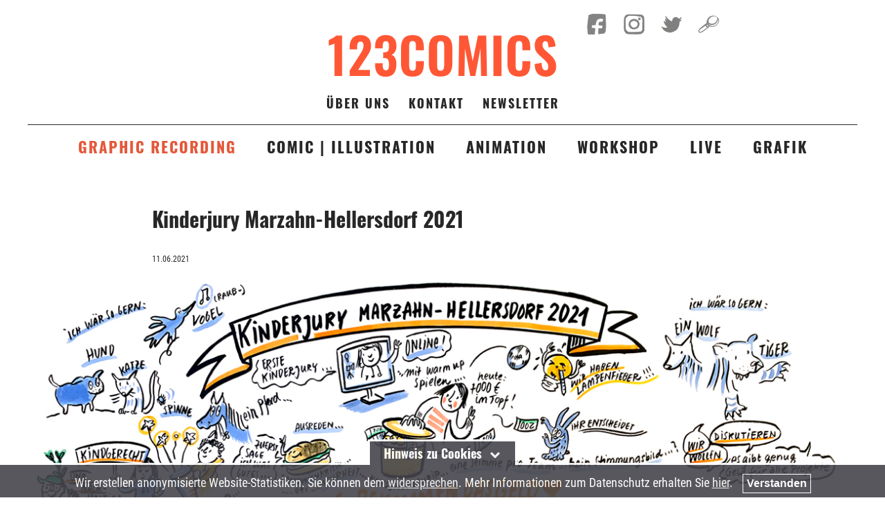

--- FILE ---
content_type: text/html; charset=UTF-8
request_url: https://www.123comics.net/de/article/186.kinderjury-marzahn-hellersdorf-2021.html
body_size: 2881
content:
<!DOCTYPE html>
<html class="PUB" lang="de" dir="ltr">
<head>
<title>Kinderjury Marzahn-Hellersdorf 2021 (123Comics)</title>
<meta charset="UTF-8">
<meta http-equiv="content-type" content="text/html; charset=UTF-8">
<meta name="generator" content="KONTEXT-CMS 3.7.6 (c) WARENFORM [www.warenform.net] 07/2018 | Realisation: Felix Langhammer, Axel Gebauer">

<link rel="stylesheet" href="/css/design.css">
<meta name="viewport" content="width=device-width, initial-scale=1.0">
<link rel="dns-prefetch" href="//cdn.warenform.de">
<link rel="preconnect" href="//cdn.warenform.de">
<link rel="dns-prefetch" href="https://stats.warenform.de">
<link rel="preconnect" href="https://stats.warenform.de">
	<meta property="og:url" content="https://www.123comics.net/de/article/186.kinderjury-marzahn-hellersdorf-2021.html">
	<meta property="og:type" content="article">
	<meta property="og:title" content="Kinderjury Marzahn-Hellersdorf 2021 - 123Comics">
			<meta property="og:description" content="Dokumentation der Jurysitzung

2021">
			<meta property="og:image" content="https://www.123comics.net/kontext/controllers/image.php/o/1346">
		<meta name="dcterms.date" content="11.06.2021">
	<meta name="author" content="123Comics">
<meta name="dcterms.publisher" content="123Comics">
<meta name="Robots" content="index,follow">
<meta name="Googlebot" content="NOODP">
<!--[if IE]>
	<meta http-equiv="imagetoolbar" content="no">
	<meta name="MSSmartTagsPreventParsing" content="true">
<![endif]-->
<script src="/js/jquery/jquery-1.10.2.min.js"></script>
<script src="/kontext/js/initMedia.js"></script>
<script src="/kontext/js/embed.js"></script>
</head>
<body class=" Topic-18 Article-186 Lang-de Dir-ltr Device-Desktop" id="top">

<div class="Wrapper">

	<header>
	<div class="Head">
	<div class="Logo"><a href="/"><img src="/images/123comics.svg" alt="123Comics"></a></div>
	
	<nav role="navigation" id="Nav">
	
	<input type="checkbox" id="NaviCheckbox">
	<label for="NaviCheckbox"></label>
	<div class="Navi" id="Skip1">
		<div class="NavContainer">
			<div class="Navi-Main">
									<ul class="Level_0">
<li class="Active"><a href="/de/topic/2.graphic-recording.html"><strong><span>Graphic Recording</span></strong> </a>
</li>
<li><a href="/de/topic/3.comic.html"><span>Comic | Illustration</span> </a></li>
<li><a href="/de/topic/4.trickfilm.html"><span>Animation</span> </a></li>
<li><a href="/de/topic/5.workshop.html"><span>Workshop</span> </a></li>
<li><a href="/de/topic/28.comic-act.html"><span>Live</span> </a></li>
<li><a href="/de/topic/40.grafik.html"><span>Grafik</span> </a></li>
</ul>
							</div><!-- .Navi-Main -->
			<div class="Metanavi">
				<ul>
					<li><a href="/de/topic/19.über-uns.html">Über uns</a></li>
					<li><a href="/de/topic/8.kontakt.html">Kontakt</a></li>
					<li><a href="/de/topic/9.newsletter.html">Newsletter</a></li>
				</ul>
			</div><!-- .Metanavi -->
			<div class="Social">
				<ul>
					<li class="Facebook"><a href="https://de-de.facebook.com/123comics/" target="_blank"><i>Facebook</i></a></li>
					<li class="Instagram"><a href="https://www.instagram.com/123comics/" target="_blank"><i>Instagram</i></a></li>
					<li class="Twitter"><a href="https://twitter.com/123comics" target="_blank"><i>Twitter</i></a></li>
					<li class="Search"><a href="/de/search/" target="_blank"><i>Suche</i></a></li>
				</ul>
			</div>
		</div>
	<div class="Clear"></div>
	</div><!-- .Navi -->
	</nav>
	<div class="Clear"></div>
	</div><!-- .Head -->
	</header>

	<div class="Main">
		<main>

<div class="Article">

<!-- Content -->
<h1>Kinderjury Marzahn-Hellersdorf 2021</h1>

<!-- Date (opt.) -->
	<div class="Date">11.06.2021</div><!-- .Date -->


<div class="Content">


<div id="mediaItem1346" class="MediaBox Image">
	<div class="mediaParent">		<img src="/kontext/controllers/image.php/o/1346" alt="">
	</div><!-- .mediaParent -->		</div><!-- .MediaBox.Image -->
<p>&nbsp;</p>

<p>Dokumentation der Jurysitzung</p>

<p>2021</p>
<script type="text/javascript" src="/kontext/js/jquery/jquery.imageToggle.js"></script>

<!-- HTML (opt.) -->

<div class="Clear"></div>

</div><!-- .Content -->

<!-- Documents (opt.) -->

<!-- Persons (opt.) -->


	<div class="Additionalcontent">

	<!-- Social Media Buttons -->
<link rel="stylesheet" type="text/css" href="/css/shariff.min.css" media="screen">

<div class="shariff" data-url="https://www.123comics.net/de/article/186.kinderjury-marzahn-hellersdorf-2021.html"  data-orientation="horizontal" data-lang="de" data-services="[&quot;facebook&quot;,&quot;twitter&quot;]" data-referrer-track="?pk_campaign=SocialMedia"  ></div>

	<!-- Tags (opt.) -->
			
		<div class="Tags">
				<h3>Thema</h3>
		<ul>
					<li><a href="/de/topic/10.schlagwörter.html?tag=Demokratiebildung">Demokratiebildung</a></li>
					<li><a href="/de/topic/10.schlagwörter.html?tag=Inklusion und Partizipation">Inklusion und Partizipation</a></li>
				</ul>
		</div><!-- .Tags -->

		<div class="Tags">
		<h3>Format</h3>
		<ul>
					<li><a href="/de/topic/10.schlagwörter.html?tag=Graphic Recording">Graphic Recording</a></li>
				</ul>
		</div><!-- .Tags -->


	
	
	
	</div><!-- .Additionalcontent -->


</div><!-- .Article -->

		</main>
	</div><!-- .Main -->

	<div class="Footer">

<div class="Blasen">
	<object type="image/svg+xml" data="/images/footer-blasen.svg" width="100%" height="100%" class="svg-content"></object>
</div>
<div class="Clear"></div>


	</div><!-- .Footer -->

</div><!-- .Wrapper -->

<!-- Piwik -->
<script type="text/javascript">
  var _paq = _paq || [];
  /* tracker methods like "setCustomDimension" should be called before "trackPageView" */
  _paq.push(["setCookieDomain", "*.www.123comics.net"]);
  _paq.push(['trackPageView']);
  _paq.push(['enableLinkTracking']);
  (function() {
    var u="https://stats.warenform.de/piwik_6/";
    _paq.push(['setTrackerUrl', u+'piwik.php']);
    _paq.push(['setSiteId', '6']);
    var d=document, g=d.createElement('script'), s=d.getElementsByTagName('script')[0];
    g.type='text/javascript'; g.async=true; g.defer=true; g.src=u+'piwik.js'; s.parentNode.insertBefore(g,s);
  })();
</script>
<noscript><p><img src="https://stats.warenform.de/piwik_6/piwik.php?idsite=6&rec=1" style="border:0;" alt="" /></p></noscript>
<!-- End Piwik Code -->

<div class="matomo-optout-bar open">
	<div class="Banner-Wrap">
		<div class="Banner-Content">
			<h3><span>Hinweis zu Cookies<i class="fa fa-chevron-down faa-pulse animated fa-1x"></i></span></h3>
			<!-- <div class="matomo-optout"> -->
			<p>Wir erstellen anonymisierte Website-Statistiken. Sie können dem <a href="/de/topic/39.keine-cookies-durch-matomo.html">widersprechen</a>. Mehr Informationen zum Datenschutz erhalten Sie <a href="/datenschutz">hier</a>. <button type="button" id="CookieInformationButton">Verstanden</button></p>
		</div>
	</div>
</div>
<script type="text/javascript">
function setCookie(key, value) {
	var expires = new Date();
	expires.setTime(expires.getTime() + (1 * 24 * 60 * 60 * 1000));
	document.cookie = key + '=' + value +';path=/'+ ';expires=' + expires.toUTCString();
}

function getCookie(key) {
	var keyValue = document.cookie.match('(^|;) ?' + key + '=([^;]*)(;|$)');
	return keyValue ? keyValue[2] : null;
}
$(document).ready(function() {
	$('.matomo-optout-bar h3 span').on('click', function() {
		$('.matomo-optout-bar').toggleClass('open');
	});
	$('.matomo-optout-bar .close').on('click', function() {
		setCookie('matomo_optoutbar', 1);
		$(this).parent().fadeOut('fast');
	});
	$('#CookieInformationButton').on('click', function() {
		setCookie('cookie_information', 1);
		$(this).parents('.matomo-optout-bar').remove();
	});
});
</script>

</body>
</html>


<!-- Delivered directly -->


--- FILE ---
content_type: text/css
request_url: https://www.123comics.net/css/design.css
body_size: 5745
content:
@charset "UTF-8";
/* CSS Document */

@import url(https://cdn.warenform.de/fonts/oswald/latin/css/);
@import url(https://cdn.warenform.de/fonts/roboto-condensed/latin/css/);
@import url(//cdn.warenform.de/fonts/font-awesome-4.7.0/css/font-awesome.min.css);

@import url(//cdn.warenform.de/css/font-awesome-animation/font-awesome-animation.min.css);

@import url(/kontext/css/reset-min.css);
@import url(/kontext/css/media-min.css);
@import url(/kontext/css/content-min.css);
@import url(/kontext/css/paging.css);

/*
Farben
Orange: #e4583a

*/

/* Mobile-Navi: Bugfix */
body { -webkit-animation: webkitCheckedBugWorkaround infinite 1s; }
@-webkit-keyframes webkitCheckedBugWorkaround {
	from { padding: 0; }
	to { padding: 0; }
}

html, body {
	height:100%;
}
body,
.cke_editable {
	background: #fff;
	color: rgb(40,39,40);
	font-family: "Roboto Condensed", "Helvetica Neue", Arial, sans-serif;
	font-size: 16px;
	-webkit-font-smoothing: antialiased;
	-moz-osx-font-smoothing: grayscale;
}
body {
	hyphens: auto !important;
}
* {
	box-sizing: border-box;
	font-size: 18px;
	outline: none !important;
}
a {
	color: #e4583a;
	text-decoration: none;
}

.Wrapper {
	margin: 0 auto;
}
.Main .Listing li a {
	color: rgb(40,39,40);
	text-decoration: none !important;
}
.Main {
	padding: 10px;
}

.Content .Image a {
	border: 0;
}

.Article .Content.ui-widget {
	font-family: "Roboto Condensed", "Helvetica Neue", Arial, sans-serif !important;
}

/* Mittelteil */
.Date {
	font-size: 12px;
}
.Article .Date {
	font-size: 12px;
	margin-bottom: 10px;
}
h1 {
	font-family: "Oswald";
	font-size: 30px;
	font-weight: 700;
	line-height: 45px;
	margin-bottom: 30px;
}
.Topic-mit-Slider .Article h1,
.Topic-28 .Listing h1 {
	display: none;
}
.Listing + h1 {
	font-size: 24px;
	margin-top: 50px;
}
h2 {
	font-family: "Oswald";
	font-size: 18px;
	font-weight: 700;
	line-height: 27px;
	margin-bottom: 30px;
}
h3,
.cke_editable h3 {
	font-family: "Oswald";
	font-size: 18px;
	font-weight: 700;
	line-height: 24px;
}
a h3 {
	font-family: "Oswald";
	font-size: 20px;
	font-weight: 700;
	margin: 0 0 5px 0;
}
a:focus h3,
a:hover h3,
a:active h3 {
	color: #e4583a;
	text-decoration: underline;
}
h4,
.cke_editable h4 {
	font-size: 16px;
	font-weight: 700;
	line-height: 24px;
}
.Content h3,
.cke_editable h3,
.Content h4,
.cke_editable h4 {
	margin: 30px 0 5px 0;
}

.Main .Content table,
.cke_editable table {
	border-collapse: collapse;
	width: 100%;
}
.Main .Content table th,
.Main .Content table td,
.cke_editable th,
.cke_editable td {
	border: 1px solid #000;
	font-size: 12px;
	padding: 5px;
}

/* Listing */
.Listing li {
	margin: 75px 0;
}
.Listing li:last-child {
	margin-bottom: 0;
}
.Listing li ul {
	padding-left: 20px;
}
.Listing li li {
	border-top: 0;
	margin: 10px 0;
	padding-top: 0;
}

/* Startseeite */
.Promoted .Image {
	margin-bottom: 10px;
}
.Promoted .Image img {
	display: block;
	width: 100%;
}

/* MediaBox */
.MediaBox ul,
.MediaBox ul li,
.MediaBox ul li a {
	display: inline !important;
	margin: 0 !important;
}
.MediaBox ul li  {
	display: inline !important;
	font-size: 18px;
	margin: 0 !important;
}
.MediaBox ul li {
	margin: 0 10px 0 0 !important;
}
.MediaBox ul li.License:before {
	content: 'Lizenz: ';
}
.MediaBox ul li:last-child {
	margin: 0 !important;
}
.MediaBox ul,
.MediaBox ul li,
.MediaBox ul li a {
	display: inline !important;
	margin: 0 !important;
}
.MediaBox ul li {
	margin: 0 10px 0 0 !important;
}
.MediaBox ul li.License:before {
	content: 'Lizenz: ';
}
.MediaBox ul li:last-child {
	margin: 0 !important;
}
.MediaBox .Title, 
.MediaBox .Copyright {
	color: rgba(0,0,0,0.75);
	display: inline-block;
	font-family: "Roboto Condensed", "Helvetica Neue", Arial, sans-serif;
	font-style: normal;
	font-size: 16px;
	font-weight: 400;
	line-height: 120%;
	padding: 5px 0;
}
.MediaBox .Copyright,
.MediaBox .Copyright *,
.MediaBox .Copyright a {
	color: rgba(0,0,0,0.5);
	font-size: 9px;
	font-style: normal;
	font-weight: 400;
}
.MediaBox .Copyright:before {
	content: 'Foto: ';
}
.MediaBox .Copyright:after {
	content: '';
}

/* Paging */
.Main .Paging {
	clear: both;
	display: block;
	margin: 0 auto;
	padding-bottom: 40px;
	text-align: center;
	word-spacing: 3px;
}
.Main .Paging .Browse {
	display: none;
}
.Main .Paging .Previous,
.Main .Paging .Next {
	display: inline-block;
	position: relative;
	top: 10px;
	width: 15px;
}
.Main .Paging .Previous a,
.Main .Paging .Next a {
	background: none;
}
.Paging .Previous a:before,
.Paging .Next a:before {
	color: #333;
	content: '\f053';
	font-family: "FontAwesome";
	position: absolute;
	top: 7px;
}
.Paging .Previous {
	margin-right: 10px;
}
.Paging .Next a:before {
	content: '\f054';
	margin-left: 10px;
}

.Main .Paging ul {
	display: inline-block;
	list-style: none;
	margin: 0;
	padding: 0;
}
.Main .Paging ul li {
	background: none !important;
	border: 0 !important;
	color: #100e10;
	display: inline-block;
	list-style: none;
	margin: 0;
	padding: 0 !important;
	text-align: center;
}
.Main .Paging ul li a {
	color: rgba(216,30,0,1);
	display: inline-block;
	margin-left: 1px;
	margin-right: 1px;
	padding: 5px !important;
	text-decoration: none !important;
}
.Main .Paging ul li a:focus,
.Main .Paging ul li a:hover,
.Main .Paging ul li a:active {
	background: none !important;
	color: rgba(216,30,0,1) !important;
	text-decoration: underline !important;
}
.Main .Paging ul li.Active {
	background: none;
	color: #100e10;
	font-weight: 700;
	margin-left: 2px;
	margin-right: 2px;
	margin-top: 10px;
	text-align: center;
}
.Main .Paging ul li.Active:before {
	content: '(';;
}
.Main .Paging ul li.Active:after {
	content: ')';;
}
.Main .Paging ul li:first-child.Active {
	padding-left: 15px;
}

/* Seite versenden / FAQ-Tool */
.Main .Sendarticle h1 q {
	color: #de1831;
}
.Main fieldset {
	background: #fff;
	border: 0;
	clear: both;
	padding: 0;
}
.Main fieldset legend {
	border-bottom: 1px solid rgba(94,96,102,1);
	display: block;
	font-style: italic;
	margin-bottom: 10px;
	margin-left: 0;
	padding-bottom: 10px;
	opacity: 0.25;
	width: 100%;
}
.Main fieldset.Searchterm legend {
	display: none;
}
.Main fieldset legend + p {
	clear: right;
}
.Main fieldset p {
	margin-bottom: 20px;
	padding: 0 30px;
}
.Main fieldset .Textarea {
	margin-bottom: 20px;
	padding: 0 15px;
}
.Main fieldset.AGB {
	margin-bottom: 20px;
	padding: 0 30px;
}
.Main fieldset.AGB {
	margin-bottom: 20px;
	padding: 0 30px;
}
.Main fieldset.AGB legend {
	margin-left: -30px;
}
.Main fieldset.AGB p.Input {
	margin: 10px 0;
	padding: 0;
}
.Main .Terms p {
	padding: 0 30px;
}
.Main .Terms p.Checkbox {
	margin-top: 20px;
}
.Main .Input.Text input,
.Main .Input.Email input,
.Main textarea {
	border: 1px solid #ccc;
	display: block;
	line-height: 140%;
	padding: 5px 10px;
	width: 100%;
}
.Main .Input.Text input:focus,
.Main .Input.Text input:hover,
.Main .Input.Text input:active,
.Main .Input.Email input:focus,
.Main .Input.Email input:hover,
.Main .Input.Email input:active,
.Main textarea:focus,
.Main textarea:hover,
.Main textarea:active {
	border-color: #6f7c86;
	box-shadow: 0 0 1px #6f7c86;
    -moz-box-shadow: 0 0 1px #6f7c86;
    -webkit-box-shadow: 0 0 1px #6f7c86;
}
.Main textarea {
	height: 150px;
}
.Main fieldset ul {
	padding: 10px 0;
}
.Main fieldset ul li {
	display: inline;
	margin-left: 20px;
}
.Main fieldset ul li:first-child {
	margin-left: 0;
}
.Main fieldset.Radio label {
	padding-left: 10px;
}
.Main .F_title input {
	font-size: 18px;
	padding: 2px 0;
}
.Main .Question .F_questionerEmail input,
.Main .Question .F_questionerTown input,
.Main .Sendarticle .F_sn input,
.Main .Sendarticle .F_rn input,
.Main .Sendarticle .F_se input,
.Main .Sendarticle .F_re input {
	display: block;
	width: 230px;
}
.Main .Sendarticle .Name,
.Main .Sendarticle .Email,
.Main .Question .F_questionerEmail,
.Main .Question .F_questionerTown {
	display: table-cell;
	padding-bottom: 20px;
	width: 100px;
}

.Main p.F_disclaimer input,
.Main p.F_agreement input {
	display: block;
	float: left;
}
.Main p.F_disclaimer label,
.Main p.F_agreement label {
	display: block;
	margin-left: 20px;
}
.Main p.Input.Submit,
.Main .Content p.Input.Submit {
	display: block;
	margin-left: 10px;
	margin-right: 0 !important;
	text-align: right;
}
.Main .Input.Submit input {
	background: rgba(0,0,0,0.15);
	border: 0;
	cursor: pointer;
	padding: 5px 20px;
}
.Main .Input.Submit input:hover,
.Main .Input.Submit input:target {
	background: rgba(0,0,0,0.25);
}

/* Newsletter */
.Main .Newsletter p.F_subscribe {
	float: right;
}

/* Termine */
.Event .Map,
.Event .Bookable {
	font-size: 14px;
	margin-top: 20px;
}
.Event .Info h3 {
	border-bottom: 2px solid rgb(40,39,40);
	font-size: 24px;
	margin-top: 50px;
}

.Event form {
	margin-bottom: 20px;
	padding: 30px 0;
}
.Event form p.Textarea {
	margin-bottom: 20px;
	padding: 0 30px;
}

/* Suche */
.Main .Search h2 {
	border-bottom: 1px solid rgba(94,96,102,1);
	font-size: 24px;
	padding: 10px 0;
}
.Main .Search fieldset p.Input {
    padding: 0;
}

/* Media-Groessen */
/*
.MediaBox {
	padding-top: 5px;
	width: auto;
}
.MediaBox img {
	width: 100%;
}
.MediaBox.Left,
.MediaBox.Right {
	width: 350px;
}
*/
.Content #Gallery {
	margin-bottom: 50px;
}

/* Downloads */
.Documents {
	margin-top: 60px;
}
.Documents li {
	margin-top: 20px;
}
.Documents li * {
	-ms-hyphens: auto;
	-webkit-hyphens: auto;
	hyphens: auto;
}
.Documents li a {
	background: none !important;
	padding-left: 0 !important;
}
.Documents li .Author {
	color: rgba(68,68,75,0.3);
	margin-left: 25px;
}
.Documents li a span.Title:before {
	color: rgba(68,68,75,1);
	content: '\f019';
	font-family: "FontAwesome";
	margin-right: 10px;
}
.Documents .pdf a span.Title:before {
	content: '\f1c1';
}
.Documents .image a span.Title:before {
	content: '\f1c5';
}
.Documents .audio a span.Title:before {
	content: '\f1c7';
}
.PUB .Main .Documents li.Preview-Image {
    display: table;
}
.PUB .Main .Documents li.Preview-Image .Image {
    display: table-cell;
}
.PUB .Main .Documents li.Preview-Image .Image img {
	background: url(/kontext/images/icons/spinner.gif) center no-repeat;
	border: 1px solid #eee;
	height: auto;
	width: 50px;
}
.PUB .Main .Documents li.Preview-Image a .Title {
    display: table-cell;
	padding-left: 20px !important;
	vertical-align: middle;
}
.PUB .Main .Documents li.Preview-Image .Author {
	font-size: 10px;
	margin: 0;
	padding-left: 5px !important;
	text-align: left;
}

/* Akkordion */
h3.ui-accordion .ui-accordion-header {
	border: 0 !important;
	font-weight: 700;
	margin: 20px 0 10px 0 !important;
	padding: 0 0 0 2.2em !important;
}
.ui-accordion .ui-accordion-content {
	padding-bottom: 0 !important;
	padding-top: 0 !important;
}
.ui-corner-all,
.ui-widget-content,
.ui-state-active, 
.ui-widget-content .ui-state-active, 
.ui-widget-header .ui-state-active {
	border: 0 !important;
}
.ui-state-default, .ui-widget-content .ui-state-default, .ui-widget-header .ui-state-default {
	background: none !important;
	font-weight: normal !important;
	color: #000 !important;
}
.ui-widget {
	font-family: font-family: "Roboto Condensed", "Helvetica Neue", Arial, sans-serif !important;
}


/* Tools */
.Tools {
	display: none;
}
.Tags {
	margin: 60px 0;
}
.Tags + .Tags {
	margin-top: -30px;
}
.Tags h3,
.Tags ul,
.Tags ul li {
	display: inline;
	font-family: "Roboto Condensed", "Helvetica Neue", Arial, sans-serif !important;
	font-size: 18px;
	font-weight: 400;
	margin-bottom: 0;
}
.Tags ul li a:focus,
.Tags ul li a:hover,
.Tags ul li a:active {
	opacity: 1;
}
.Tags li:after {
	content: ', ';
}
.Tags li:last-child:after {
	content: '';
}


/* Tagcloud */
.Tagcloud {
	list-style: none;
	margin: 0 -2px;
	padding: 0;
}
.Main .Tagcloud {
	text-align: center;
}
.Tagcloud li {
	display: inline-block;
	margin: 2px;
}
.Tagcloud li a {
	padding: 0 2px;
	text-decoration: none;
	white-space: nowrap;
}
.Tagcloud li a:focus,
.Tagcloud li a:hover,
.Tagcloud li a:active {
	text-decoration: underline;
}
.Tagcloud li:nth-child(even) a {
	font-weight: 700;;
}

/* Bildrechte */
.Main .Licences .Content ul,
.Main .Licences .Content ul li {
	list-style: none;
	margin: 0;
	padding: 0;
}
.Main .Licences .Content ul li.Item {
	background: #eee;
	border-bottom: 20px solid #fff;
	padding: 10px;
	width: 100%;
}
.List-Image-Licences .Image img {
	max-width: 100%;
}

/* Formulare */
p + form {
	margin-top: 20px;
}
p.Input {
	margin-bottom: 20px;
}

/* Slider */
.Slider a {
	color: #e4583a;
}
.Slider img {
	max-width: 100%;
}
.slick-slide {
    margin: 0 5px;
}
.slick-list {
    margin: 0 -5px;
}
.slick-next, .slick-prev {
	width: 60px !important;
	height: 60px !important;
	margin-top: -10px !important;
}
.slick-prev {
	left: -70px !important;
}
.slick-next {
	right: -70px !important;
}
.slick-next::before, .slick-prev::before {
	font-family: 'FontAwesome' !important;
	font-size: 48px !important;
}
.slick-prev::before {
	content: '\f053' !important;
}
.slick-next::before {
	content: '\f054' !important;
}

/* Footer */
.Footer .Blasen {
	width: 100%;
}
.Footer .Blasen img {
	height: 500px;
	width: 100%;
}
.Footer .Blasen ul,
.Footer .Blasen li a {
	position: absolute;
	z-index: 10;
}
.Footer-Navi ul {
	border-top: 1px solid #000;
	display: block;
	padding-top: 10px;
	text-align: center;
}
.Footer .Blasen {
	margin: 0 auto;
	width: 550px;
	max-width: 100%;
}
.Footer-Navi ul li a {
	color: #e4583a;
	color: #000;
	font-family: "Oswald";
	font-size: 14px;
	font-weight: 700;
	letter-spacing: 2px;
	text-transform: uppercase;
}

@media only screen and (max-width: 50.99em) { /* 815 */

	.Navi {
		margin-top: 80px;
	}
	/* Mobile-Navi */
	nav input[id*="NaviCheckbox"] {
		display: none;
	}
	nav input[id*="NaviCheckbox"] + label {
		color: rgb(40,39,40);
		cursor: pointer;
		display: block;
		height: 3rem;
		position: relative;
		text-align: center;
		text-indent: 0;
		user-select: none;
		width: 100%;
	}
	nav input[id*="NaviCheckbox"] + label:before {
		position: absolute;
		left: 0.9rem;
		top: 0.2rem;
		-webkit-transition: all 1s ease-in-out;
		-moz-transition: all 1s ease-in-out;
		-o-transition: all 1s ease-in-out;
		transition: all 1s ease-in-out;
	}
	nav input[id*="NaviCheckbox"] + label:after {
		color: #e4583a;
		content: '\f0c9';
		font-family: "FontAwesome";
		font-size: 2.5rem;
		height: 28px;
		line-height: 0;
		position: absolute;
		right: 1.5rem;
		top: 60px;
		width: 24px;
		z-index: 10000000;
	}
	nav input[id*="NaviCheckbox"]:checked + label {
		color: black;
	}
	nav input[id*="NaviCheckbox"]:checked + label:before {
		color: #ccc;
	}
	nav input[id*="NaviCheckbox"]:checked + label:after {
		background: none;
		color: #e4583a !important;
		content: '\f00d';
		font-family: "FontAwesome";
	}
	nav input[id*="NaviCheckbox"]:checked ~ .Navi {
		max-height: 999px;
	}
	nav .Navi {
		max-height: 0;
		overflow: hidden;
		-webkit-transition: all 0.6s;
		-moz-transition: all 0.6s;
		-o-transition: all 0.6s;
		transition: all 0.6s;
	}
	nav .Navi-Main,
	nav .Navi-Extra {
		padding: 0;
	}
	nav .Navi-Main {
		font-weight: 800;
	}
	nav .Navi ul {
		backface-visibility: hidden;
		background: #fff;
		display: block;
	}
	nav .Navi ul li {
		background: #e4583a;
	}
	nav .Navi ul ul {
		display: none !important;
	}
	nav .Navi-Main ul li,
	nav .Navi-Extra ul li {
		display: block;
		margin: 0;
		width: 100%;
	}
	.Metanavi li.Search .Search-Layer,
	nav .Navi ul li a {
		border-bottom: 1px solid #fff;
		color: #fff;
		display: block;
		font-size: 1.2rem;
		padding: 0.8rem 22px;
		text-align: left;
	}
	nav .Navi-Main ul li:hover ul {
		display: none;
	}
	nav .Navi-Extra ul {
		padding: 0;
	}
	nav .Navi-Extra ul li:after {
		content: '';
	}

	.slick-prev {
		left: 0 !important;
	}
	.slick-next {
		right: 0 !important;
	}


	.Illu {
		margin-left: -80px;
		position: absolute;
		top: 0;
	}
	.Illu img {
		width: 220px;
	}
	.Logo {
		left: 0;
		position: absolute;
		text-align: center;
		top: 30px;
		width: 100%;
		z-index: 10000;
	}
	.Logo img {
		width: 250px;
	}

	/* Listing */
	.Listing .Image {
		background: none !important;
		margin-bottom: 10px;
	}
	.Listing .Image figure {
		background: none;
		margin: 0;
	}
	.Listing .Image img {
		width: 100%;
	}
	.Footer {
		border-top: 1px solid #000;
		margin: 60px 0;
		padding: 60px 0;
	}
	.Footer .Blasen {
		margin: 0 auto;
	}
	.Footer-Navi ul {
		border: 0;
		margin-top: 30px;
	}
	.Footer-Navi ul li {
		margin: 15px 0;
	}
}
@media only screen and (max-width: 31em) {
	nav input[id*="NaviCheckbox"] + label:after {
		top: 50px;
	}
	.Illu {
		display: none;
	}
	.Logo {
		padding-left: 5px;
		text-align: left;
	}
	.Logo img {
		width: 200px;
	}
	/*
	.MediaBox.Left,
	.MediaBox.Right {
		float: none !important;
		margin-left: 0 !important;
		margin-right: 0 !important;
		width: 100% !important;
	}
	.MediaBox.Left, .MediaBox.Right a {
		display: block;
		text-align: center;
	}
	.MediaBox.Left a img, .MediaBox.Right a img {
		width: auto;
		max-width: 100%;
	}
	*/
}
@media only screen and (min-width: 51em) { /* 800 */
	.Wrapper {
		padding-bottom: 50px;
		width: 800px;
	}
	.Illu {
		position: absolute;
		top: 0;
	}
	.Illu img {
		width: 220px;
	}
	.Logo {
		left: 0;
		position: absolute;
		text-align: center;
		top: 30px;
		width: 100%;
		z-index: 10000;
	}
	.Logo img {
		width: 250px;
	}

	/* Mobile-Navi */
	nav input[id*="NaviCheckbox"] {
		display: none;
	}
	nav input[id*="NaviCheckbox"] + label {
		display: none;
	}

	/* Hauptnavi */
	.Navi {
		border-top: 1px solid rgb(40,39,40);
		margin: 140px 0 60px 0;
		text-align: center;
	}
	.Navi-Main ul li a span {
		color: rgb(40,39,40);
		display: block;
		font-family: "Oswald";
		font-size: 14px;
		font-weight: 700;
		letter-spacing: 2px;
		line-height: 100%;
		padding: 0 5px;
		text-transform: uppercase;
	}
	.Navi-Main ul li a[href="/de/topic/6.blog.html"] {
		color: #e4583a;
	}
	.Navi-Main ul li a strong span,
	.Navi-Main ul li:hover a span,
	.Navi-Main ul li a:focus span,
	.Navi-Main ul li a:hover span,
	.Navi-Main ul li a:active span
	.Navi-Main ul li:hover li a:focus span,
	.Navi-Main ul li:hover li a:hover span,
	.Navi-Main ul li:hover li a:active span {
		color: #e4583a;
	}
	.Navi-Main ul li li a span {
		background: #fff;
		padding: 5px;
	}
	.Navi-Main ul li li:first-child a span {
		margin-top: 10px;
	}
	.Navi-Main ul li:hover li a span {
		color: #666;
		font-weight: 400;
		font-size: 14px;
		line-height: 140%;
		text-decoration: none;
	}
	.Navi-Main ul {
		margin-top: 20px;
		width: 100%;
	}
	.Navi-Main ul ul {
		margin-top: 0;
		max-width: 300px;
	}

	.Navi-Main ul ul {
		display: none;
		height: auto;
		position: absolute;
		max-width: 195px;
		z-index: 100000;
	}
	.Navi-Main li {
		display: inline-block;
		margin: 0 10px;
	}
	.Navi-Main li li {
		display: block;
		margin-left: 0;
	}
	.Navi ul li ul {
		display: none;
	}

	.Navi ul li:hover ul {
		display: block;
		z-index: 100001;
	}

	.Navi-Main li ul li {
		display: block;
		margin: 0;
	}

	/* Navi */
	.Navi .Nav ul li {
		float: left;
	}
	.Metanavi {
		font-family: "Oswald";
		font-size: 14px;
		font-weight: 700;
		letter-spacing: 2px;
		left: 0;
		position: absolute;
		text-transform: uppercase;
		top: 100px;
		width: 100%;
	}
	.Metanavi,
	.Metanavi a {
		color: rgb(40,39,40);
		line-height: 100%;
	}
	.Metanavi ul {
		text-align: center;
	}
	.Metanavi ul li {
		display: inline;
		margin-right: 20px;
	}
	.Metanavi ul li:last-child {
		margin-right: 0;
	}
	.Social {
		left: 0;
		position: absolute;
		top: 20px;
		width: 100%;
	}
	.Social ul {
		margin: 0 auto;
		text-align: right;
		width: 650px;
	}
	.Social ul li {
		display: inline;
		margin-left: 20px;
	}
	.Social ul li i {
		display: none;
	}
	.Social ul li a {
		background-repeat: no-repeat;
		background-size: 20px 20px;
		background-size: 20px 20px;
		display: inline-block;
		height: 20px;
		width: 20px;
	}
	.Social ul li.Facebook a {
		background-image: url(../images/facebook.svg);
	}
	.Social ul li.Instagram a {
		background-image: url(../images/instagram.png);
	}
	.Social ul li.Twitter a {
		background-image: url(../images/twitter.png);
	}
	.Social ul li.Search a {
		background-image: url(../images/search.svg);
	}
	.Main {
		margin: 0 auto;
	}

	h1 {
		font-size: 30px;
		line-height: 140%;
	}
	.Listing + h1 {
		font-size: 24px;
	}

	/* Slider */
	.Slider h2 {
		font-size: 24px;
	}

	/* Listing */
	.Listing.Blog h2 {
		font-size: 18px;
		font-weight: 700;
		margin-bottom: 10px;
	}
	.Listing.Blog .Content h3 {
		font-size: 16px;
		font-weight: 700;
		margin: 10px 0;
	}
	.Listing a {
		display: table;
		width: 100%;
	}
	.Listing .Image,
	.Listing .Image + .Wrap {
		display: table-cell;
		vertical-align: top;
	}
	.Listing .Image {
		width: 200px;
	}
	.Listing .Image + .Wrap {
		padding-left: 20px;
	}
	.Listing .Image figure {
		background-size: cover;
		background-position: 50% 50%;
		background-repeat: no-repeat;
		border: 1px solid rgb(40,39,40);
		display: block;
		height: 130px;
		margin: 0;
		overflow: hidden;
		width: 200px;
	}
	.Listing .Image img {
		display: none;
	}

	/* Bildrechte */
	.List-Image-Licences .Item {
		display: table;
	}
	.List-Image-Licences .Image,
	.List-Image-Licences .Copyright {
		display: table-cell;
		vertical-align: top;
	}
	.List-Image-Licences .Image,
	.List-Image-Licences .Image img {
		width: 200px;
	}
	.List-Image-Licences .Copyright {
		padding-left: 20px;
	}

	/* Medien */
	.MediaBox {
		clear: both;
		margin: 0 0 10px 0;
		padding-top: 5px;
		width: calc(100% + 40px);
	}
	.MediaBox .mediaParent {
		background-color: #fff;
		display: block;
		position: relative;
		width: auto;
		z-index: 0;
		line-height: 0;
		padding-bottom: 4px;
	}
	.MediaBox a {
		display: block;
	}
	.MediaBox a:hover, .MediaBox a:active, .MediaBox a:focus {
		background: none;
	}
	.MediaBox.Left, .MediaBox.Right {
		max-width: 50%;
		width: 330px;
	}
	.MediaBox.Left img, .MediaBox.Right img {
		max-width: 100%;
	}

	.MediaBox.Left {
		float: left;
		margin: 0 15px 15px 0 !important;
	}
	.MediaBox.Right {
		float: right;
		margin: 0 0 15px 15px !important;
	}
	.MediaBox.Video {
		width: 100%;
	}
	.MediaBox.europarl .embedHelper, .MediaBox.vimeo .embedHelper, .MediaBox.youtube .embedHelper {
		height: 0;
		padding-bottom: 56.25%;
		position: relative;
	}
	.MediaBox.europarl .embedHelper iframe, .MediaBox.europarl .embedHelper object, .MediaBox.europarl .embedHelper embed, .MediaBox.vimeo .embedHelper iframe, .MediaBox.vimeo .embedHelper object, .MediaBox.vimeo .embedHelper embed, .MediaBox.youtube .embedHelper iframe, .MediaBox.youtube .embedHelper object, .MediaBox.youtube .embedHelper embed {
		bottom: 0;
		height: 100%;
		left: 0;
		position: absolute;
		right: 0;
		top: 0;
		width: 100%;
	}
	.MediaBox.europarl.europarl .embedHelper, .MediaBox.vimeo.europarl .embedHelper, .MediaBox.youtube.europarl .embedHelper {
		padding-bottom: 63%;
	}
	.MediaBox img {
		height: auto;
		width: 100%;
	}

	/* Responsive Yottube-Loesung */
	.MediaBox.Video {
		position: relative;
		padding-bottom: 63%; /* Default for 1600x900 videos 16:9 ratio*/
		padding-top: 0px;
		height: 0;
		overflow: hidden;
		width: 100%;
	}
	.MediaBox.Video iframe {
		position: absolute;
		top: 0;
		left: 0;
		width: 100%;
		height: 100%;
	}
	.MediaBox.Video.bundestag .mediaParent,
	.MediaBox.Video.bundestag .mediaParent iframe,
	.MediaBox.Video.bundestag .mediaParent a span {
		width: 100% !important;
		height: 430px !important;
	}

	.MediaBox.Audio .mejs-container {
		width: 100% !important
	}

	/* Tools */
	.Tools {
		display: block;
		margin: 50px 0;
		text-align: center;
	}
	
	/* Footer */
	.Footer-Navi {
		padding-top: 50px;
	}
	.Footer-Navi ul {
		margin: 0 0 30px 300px;
	}
	.Footer-Navi ul li {
		display: inline;
		margin: 0 30px;
	}
}
@media only screen and (min-width: 80em) { /* 1280 */
	.NavContainer {
		margin: 0 auto;
	}
	.Logo img {
		width: 330px;
	}
	.Illu img {
		width: 280px;
	}
	.Logo {
		top: 50px;
	}
	.Navi {
		margin-top: 180px;
	}
	.Navi-Main li {
		margin: 0 15px;
	}
	.Navi-Main ul li a span {
		font-size: 22px;
	}
	.Metanavi {
		font-size: 18px;
		top: 140px;
	}
	.Social ul {
		width: 800px;
	}
	.Social ul li a {
		background-size: 30px 30px;
		background-size: 30px 30px;
		height: 30px;
		width: 30px;
	}
	.Wrapper {
		width: 1200px;
	}
	.Listing,
	.Article {
		padding: 0 170px 90px 170px;
	}
	.MediaBox {
		margin: 0 -170px 10px -170px;
		width: calc(100% + 340px);
	}

	/* Referenzen-Slider */
	.Content .Slider {
		margin-left: -170px;
		margin-right: -170px;
	}
}

/* Cookie-Banner */
.matomo-optout-bar {
	background: #000000;
	border-top: 3px solid #fff;
	box-sizing: border-box;
	bottom: -44px;
	color: #fff;
	left: 0;
	height: 50px;
	right: 0;
	line-height: 30px;
	margin: 0 auto;
	opacity: 0.9;
	padding: 0.6rem 0 0.4rem 0;
	position: fixed;
	text-align: center;
	width: 100% !important;
}
.matomo-optout-bar a {
	color: #efefef;
	text-decoration: underline;
}
.matomo-optout-bar.open {
	background: #44444b;
	bottom: 0;
}
.matomo-optout-bar,
.matomo-optout-bar h3 span {
	transition: all 0.25s ease-in;
}
.matomo-optout-bar h3 {
	margin-top: -48px;
	position: absolute;
	width: 100%;
}
.matomo-optout-bar h3 span {
	background: #000000;
	border: 3px solid #fff;
	border-bottom: 0;
	color: #fff;
	cursor: pointer;
	display: inline-block;
	padding: 5px 20px;
}
.matomo-optout-bar h3 span i {
	margin-left: 10px;
}
.matomo-optout-bar.open h3 span {
	background: #44444b;
}
.matomo-optout-bar iframe {
	height: 110px !important;
	margin-bottom: 20px;
	overflow: scroll !important;
	width: 80% !important;
}
.matomo-optout-bar button {
	border: 1px #fff solid;
	background: #44444b;
	color: #fff;
	cursor: pointer;
	font-size: 16px;
	font-weight: bold;
	margin-left: 10px;
	padding: 4px 5px;
}
.matomo-optout-bar button:hover {
	background: #fff;
	color: #44444b;
	transition: background-color, color 0.3s ease;
}
.matomo-optout-bar .Banner-Content {
	font-size: 16px;
}
@media only screen and (max-width: 36.94em) {
	.matomo-optout-bar {
		height: 130px;
		bottom: -126px;
	}
}
@media only screen and (min-width: 37em) and (max-width: 74em) {
	.matomo-optout-bar {
		height: 90px;
		bottom: -86px;
	}
}
@media only screen and (min-width: 60.0625em) and (max-width: 74em) {
	.matomo-optout-bar {
		/*bottom: -174px;
		height: 180px;*/
	}
	.matomo-optout-bar iframe {
		height: 170px !important;
	}
}
@media only screen and (min-width: 74em) { /* 1184 */
	.matomo-optout-bar iframe {
		width: 1150px !important;
	}
}

/* Admin-Preview */
.no-mq .Article,
.no-mq .Wrapper
.no-mq {
	max-width: 720px;
}

--- FILE ---
content_type: text/css
request_url: https://cdn.warenform.de/fonts/oswald/latin/css/
body_size: 515
content:
@charset "UTF-8";
/* CSS Document */

/* Oswald font licence: http://cdn.warenform.de/fonts/oswald/licence/ */

/* oswald-200 - latin */
@font-face {
  font-family: 'Oswald';
  font-style: normal;
  font-weight: 200;
  src: url('https://cdn.warenform.de/fonts/oswald/latin/oswald-v35-latin-200.eot'); /* IE9 Compat Modes */
  src: local(''),
       url('https://cdn.warenform.de/fonts/oswald/latin/oswald-v35-latin-200.eot?#iefix') format('embedded-opentype'), /* IE6-IE8 */
       url('https://cdn.warenform.de/fonts/oswald/latin/oswald-v35-latin-200.woff2') format('woff2'), /* Super Modern Browsers */
       url('https://cdn.warenform.de/fonts/oswald/latin/oswald-v35-latin-200.woff') format('woff'), /* Modern Browsers */
       url('https://cdn.warenform.de/fonts/oswald/latin/oswald-v35-latin-200.ttf') format('truetype'), /* Safari, Android, iOS */
       url('https://cdn.warenform.de/fonts/oswald/latin/oswald-v35-latin-200.svg#Oswald') format('svg'); /* Legacy iOS */
}

/* oswald-300 - latin */
@font-face {
  font-family: 'Oswald';
  font-style: normal;
  font-weight: 300;
  src: url('https://cdn.warenform.de/fonts/oswald/latin/oswald-v35-latin-300.eot'); /* IE9 Compat Modes */
  src: local(''),
       url('https://cdn.warenform.de/fonts/oswald/latin/oswald-v35-latin-300.eot?#iefix') format('embedded-opentype'), /* IE6-IE8 */
       url('https://cdn.warenform.de/fonts/oswald/latin/oswald-v35-latin-300.woff2') format('woff2'), /* Super Modern Browsers */
       url('https://cdn.warenform.de/fonts/oswald/latin/oswald-v35-latin-300.woff') format('woff'), /* Modern Browsers */
       url('https://cdn.warenform.de/fonts/oswald/latin/oswald-v35-latin-300.ttf') format('truetype'), /* Safari, Android, iOS */
       url('https://cdn.warenform.de/fonts/oswald/latin/oswald-v35-latin-300.svg#Oswald') format('svg'); /* Legacy iOS */
}

/* oswald-regular - latin */
@font-face {
  font-family: 'Oswald';
  font-style: normal;
  font-weight: 400;
  src: url('https://cdn.warenform.de/fonts/oswald/latin/oswald-v35-latin-regular.eot'); /* IE9 Compat Modes */
  src: local(''),
       url('https://cdn.warenform.de/fonts/oswald/latin/oswald-v35-latin-regular.eot?#iefix') format('embedded-opentype'), /* IE6-IE8 */
       url('https://cdn.warenform.de/fonts/oswald/latin/oswald-v35-latin-regular.woff2') format('woff2'), /* Super Modern Browsers */
       url('https://cdn.warenform.de/fonts/oswald/latin/oswald-v35-latin-regular.woff') format('woff'), /* Modern Browsers */
       url('https://cdn.warenform.de/fonts/oswald/latin/oswald-v35-latin-regular.ttf') format('truetype'), /* Safari, Android, iOS */
       url('https://cdn.warenform.de/fonts/oswald/latin/oswald-v35-latin-regular.svg#Oswald') format('svg'); /* Legacy iOS */
}

/* oswald-500 - latin */
@font-face {
  font-family: 'Oswald';
  font-style: normal;
  font-weight: 500;
  src: url('https://cdn.warenform.de/fonts/oswald/latin/oswald-v35-latin-500.eot'); /* IE9 Compat Modes */
  src: local(''),
       url('https://cdn.warenform.de/fonts/oswald/latin/oswald-v35-latin-500.eot?#iefix') format('embedded-opentype'), /* IE6-IE8 */
       url('https://cdn.warenform.de/fonts/oswald/latin/oswald-v35-latin-500.woff2') format('woff2'), /* Super Modern Browsers */
       url('https://cdn.warenform.de/fonts/oswald/latin/oswald-v35-latin-500.woff') format('woff'), /* Modern Browsers */
       url('https://cdn.warenform.de/fonts/oswald/latin/oswald-v35-latin-500.ttf') format('truetype'), /* Safari, Android, iOS */
       url('https://cdn.warenform.de/fonts/oswald/latin/oswald-v35-latin-500.svg#Oswald') format('svg'); /* Legacy iOS */
}

/* oswald-600 - latin */
@font-face {
  font-family: 'Oswald';
  font-style: normal;
  font-weight: 600;
  src: url('https://cdn.warenform.de/fonts/oswald/latin/oswald-v35-latin-600.eot'); /* IE9 Compat Modes */
  src: local(''),
       url('https://cdn.warenform.de/fonts/oswald/latin/oswald-v35-latin-600.eot?#iefix') format('embedded-opentype'), /* IE6-IE8 */
       url('https://cdn.warenform.de/fonts/oswald/latin/oswald-v35-latin-600.woff2') format('woff2'), /* Super Modern Browsers */
       url('https://cdn.warenform.de/fonts/oswald/latin/oswald-v35-latin-600.woff') format('woff'), /* Modern Browsers */
       url('https://cdn.warenform.de/fonts/oswald/latin/oswald-v35-latin-600.ttf') format('truetype'), /* Safari, Android, iOS */
       url('https://cdn.warenform.de/fonts/oswald/latin/oswald-v35-latin-600.svg#Oswald') format('svg'); /* Legacy iOS */
}

/* oswald-700 - latin */
@font-face {
  font-family: 'Oswald';
  font-style: normal;
  font-weight: 700;
  src: url('https://cdn.warenform.de/fonts/oswald/latin/oswald-v35-latin-700.eot'); /* IE9 Compat Modes */
  src: local(''),
       url('https://cdn.warenform.de/fonts/oswald/latin/oswald-v35-latin-700.eot?#iefix') format('embedded-opentype'), /* IE6-IE8 */
       url('https://cdn.warenform.de/fonts/oswald/latin/oswald-v35-latin-700.woff2') format('woff2'), /* Super Modern Browsers */
       url('https://cdn.warenform.de/fonts/oswald/latin/oswald-v35-latin-700.woff') format('woff'), /* Modern Browsers */
       url('https://cdn.warenform.de/fonts/oswald/latin/oswald-v35-latin-700.ttf') format('truetype'), /* Safari, Android, iOS */
       url('https://cdn.warenform.de/fonts/oswald/latin/oswald-v35-latin-700.svg#Oswald') format('svg'); /* Legacy iOS */
}

--- FILE ---
content_type: text/css
request_url: https://cdn.warenform.de/fonts/roboto-condensed/latin/css/
body_size: 615
content:
@charset "UTF-8";
/* CSS Document */

/* Roboto Condensed font licence: http://cdn.warenform.de/fonts/roboto-condensed/licence/ */

/* roboto-condensed-300 - latin */
@font-face {
  font-family: 'Roboto Condensed';
  font-style: normal;
  font-weight: 300;
  font-display: swap;
  src: url('//cdn.warenform.de/fonts/roboto-condensed/latin/roboto-condensed-v13-latin-300.eot'); /* IE9 Compat Modes */
  src: local('Roboto Condensed Light'), local('RobotoCondensed-Light'),
       url('//cdn.warenform.de/fonts/roboto-condensed/latin/roboto-condensed-v13-latin-300.eot?#iefix') format('embedded-opentype'), /* IE6-IE8 */
       url('//cdn.warenform.de/fonts/roboto-condensed/latin/roboto-condensed-v13-latin-300.woff2') format('woff2'), /* Super Modern Browsers */
       url('//cdn.warenform.de/fonts/roboto-condensed/latin/roboto-condensed-v13-latin-300.woff') format('woff'), /* Modern Browsers */
       url('//cdn.warenform.de/fonts/roboto-condensed/latin/roboto-condensed-v13-latin-300.ttf') format('truetype'), /* Safari, Android, iOS */
       url('//cdn.warenform.de/fonts/roboto-condensed/latin/roboto-condensed-v13-latin-300.svg#RobotoCondensed') format('svg'); /* Legacy iOS */
}

/* roboto-condensed-300italic - latin */
@font-face {
  font-family: 'Roboto Condensed';
  font-style: italic;
  font-weight: 300;
  font-display: swap;
  src: url('//cdn.warenform.de/fonts/roboto-condensed/latin/roboto-condensed-v13-latin-300italic.eot'); /* IE9 Compat Modes */
  src: local('Roboto Condensed Light Italic'), local('RobotoCondensed-LightItalic'),
       url('//cdn.warenform.de/fonts/roboto-condensed/latin/roboto-condensed-v13-latin-300italic.eot?#iefix') format('embedded-opentype'), /* IE6-IE8 */
       url('//cdn.warenform.de/fonts/roboto-condensed/latin/roboto-condensed-v13-latin-300italic.woff2') format('woff2'), /* Super Modern Browsers */
       url('//cdn.warenform.de/fonts/roboto-condensed/latin/roboto-condensed-v13-latin-300italic.woff') format('woff'), /* Modern Browsers */
       url('//cdn.warenform.de/fonts/roboto-condensed/latin/roboto-condensed-v13-latin-300italic.ttf') format('truetype'), /* Safari, Android, iOS */
       url('//cdn.warenform.de/fonts/roboto-condensed/latin/roboto-condensed-v13-latin-300italic.svg#RobotoCondensed') format('svg'); /* Legacy iOS */
}

/* roboto-condensed-regular - latin */
@font-face {
  font-family: 'Roboto Condensed';
  font-style: normal;
  font-weight: 400;
  font-display: swap;
  src: url('//cdn.warenform.de/fonts/roboto-condensed/latin/roboto-condensed-v13-latin-regular.eot'); /* IE9 Compat Modes */
  src: local('Roboto Condensed'), local('RobotoCondensed-Regular'),
       url('//cdn.warenform.de/fonts/roboto-condensed/latin/roboto-condensed-v13-latin-regular.eot?#iefix') format('embedded-opentype'), /* IE6-IE8 */
       url('//cdn.warenform.de/fonts/roboto-condensed/latin/roboto-condensed-v13-latin-regular.woff2') format('woff2'), /* Super Modern Browsers */
       url('//cdn.warenform.de/fonts/roboto-condensed/latin/roboto-condensed-v13-latin-regular.woff') format('woff'), /* Modern Browsers */
       url('//cdn.warenform.de/fonts/roboto-condensed/latin/roboto-condensed-v13-latin-regular.ttf') format('truetype'), /* Safari, Android, iOS */
       url('//cdn.warenform.de/fonts/roboto-condensed/latin/roboto-condensed-v13-latin-regular.svg#RobotoCondensed') format('svg'); /* Legacy iOS */
}

/* roboto-condensed-italic - latin */
@font-face {
  font-family: 'Roboto Condensed';
  font-style: italic;
  font-weight: 400;
  font-display: swap;
  src: url('//cdn.warenform.de/fonts/roboto-condensed/latin/roboto-condensed-v13-latin-italic.eot'); /* IE9 Compat Modes */
  src: local('Roboto Condensed Italic'), local('RobotoCondensed-Italic'),
       url('//cdn.warenform.de/fonts/roboto-condensed/latin/roboto-condensed-v13-latin-italic.eot?#iefix') format('embedded-opentype'), /* IE6-IE8 */
       url('//cdn.warenform.de/fonts/roboto-condensed/latin/roboto-condensed-v13-latin-italic.woff2') format('woff2'), /* Super Modern Browsers */
       url('//cdn.warenform.de/fonts/roboto-condensed/latin/roboto-condensed-v13-latin-italic.woff') format('woff'), /* Modern Browsers */
       url('//cdn.warenform.de/fonts/roboto-condensed/latin/roboto-condensed-v13-latin-italic.ttf') format('truetype'), /* Safari, Android, iOS */
       url('//cdn.warenform.de/fonts/roboto-condensed/latin/roboto-condensed-v13-latin-italic.svg#RobotoCondensed') format('svg'); /* Legacy iOS */
}

/* roboto-condensed-700 - latin */
@font-face {
  font-family: 'Roboto Condensed';
  font-style: normal;
  font-weight: 700;
  font-display: swap;
  src: url('//cdn.warenform.de/fonts/roboto-condensed/latin/roboto-condensed-v13-latin-700.eot'); /* IE9 Compat Modes */
  src: local('Roboto Condensed Bold'), local('RobotoCondensed-Bold'),
       url('//cdn.warenform.de/fonts/roboto-condensed/latin/roboto-condensed-v13-latin-700.eot?#iefix') format('embedded-opentype'), /* IE6-IE8 */
       url('//cdn.warenform.de/fonts/roboto-condensed/latin/roboto-condensed-v13-latin-700.woff2') format('woff2'), /* Super Modern Browsers */
       url('//cdn.warenform.de/fonts/roboto-condensed/latin/roboto-condensed-v13-latin-700.woff') format('woff'), /* Modern Browsers */
       url('//cdn.warenform.de/fonts/roboto-condensed/latin/roboto-condensed-v13-latin-700.ttf') format('truetype'), /* Safari, Android, iOS */
       url('//cdn.warenform.de/fonts/roboto-condensed/latin/roboto-condensed-v13-latin-700.svg#RobotoCondensed') format('svg'); /* Legacy iOS */
}

/* roboto-condensed-700italic - latin */
@font-face {
  font-family: 'Roboto Condensed';
  font-style: italic;
  font-weight: 700;
  font-display: swap;
  src: url('//cdn.warenform.de/fonts/roboto-condensed/latin/roboto-condensed-v13-latin-700italic.eot'); /* IE9 Compat Modes */
  src: local('Roboto Condensed Bold Italic'), local('RobotoCondensed-BoldItalic'),
       url('//cdn.warenform.de/fonts/roboto-condensed/latin/roboto-condensed-v13-latin-700italic.eot?#iefix') format('embedded-opentype'), /* IE6-IE8 */
       url('//cdn.warenform.de/fonts/roboto-condensed/latin/roboto-condensed-v13-latin-700italic.woff2') format('woff2'), /* Super Modern Browsers */
       url('//cdn.warenform.de/fonts/roboto-condensed/latin/roboto-condensed-v13-latin-700italic.woff') format('woff'), /* Modern Browsers */
       url('//cdn.warenform.de/fonts/roboto-condensed/latin/roboto-condensed-v13-latin-700italic.ttf') format('truetype'), /* Safari, Android, iOS */
       url('//cdn.warenform.de/fonts/roboto-condensed/latin/roboto-condensed-v13-latin-700italic.svg#RobotoCondensed') format('svg'); /* Legacy iOS */
}


--- FILE ---
content_type: image/svg+xml
request_url: https://www.123comics.net/images/footer-blasen.svg
body_size: 41134
content:
<?xml version="1.0" encoding="utf-8"?>
<!-- Generator: Adobe Illustrator 23.0.3, SVG Export Plug-In . SVG Version: 6.00 Build 0)  -->
<svg version="1.1" xmlns="http://www.w3.org/2000/svg" xmlns:xlink="http://www.w3.org/1999/xlink" x="0px" y="0px"
	 viewBox="0 0 572.32 210.6" style="enable-background:new 0 0 572.32 210.6;" xml:space="preserve">
<style type="text/css">
	.st0{fill:#FF5636;}
	.st1{fill:#FFFFFF;}
</style>
<g id="shade">
	<g>
		<path class="st0" d="M441.86,166.5c9.61,1.78,13.83,14.66,14.48,23.59c2.3-9.71-0.97-24.84-10.3-30.41"/>
	</g>
	<g>
		<path class="st0" d="M353.19,55.67c17.67,25.53,42.86,52.01,78.05,43.92c36.69-8.44,36.84-59.07,4.07-73.73"/>
	</g>
	<g>
		<path class="st0" d="M431.7,121.67c3.14,30.24,52.66,40.84,76.26,40.5c15.37-0.22,29.06-1.29,37.79-16.11
			c7.73-13.12,7.38-31.95-4.62-42.78"/>
	</g>
	<g>
		<path class="st0" d="M334.27,140.66c-9.54,54.69,88.39,71.17,111.46,24.58c20.42-41.27-25.44-92.65-69.35-87.19
			c-35.57,4.42-45.72,36.29-38.57,68.03"/>
	</g>
	<g>
		<path class="st0" d="M222.79,100.66c-0.69,40.93,32.83,49.37,66.74,49.61c20.95,0.15,63.85,2.16,73.27-19.2
			c6.77-15.36,2.95-37.28,2.32-53.66"/>
	</g>
	<g>
		<path class="st0" d="M257.98,71.29c-3.98-19.61-39.52-12.25-50.48-3.6c-20.5,16.18-9.03,42.66,13.21,49.85
			c37.64,12.17,60.3-52.84,23.33-56.55"/>
	</g>
	<g>
		<path class="st0" d="M30.27,126.02C16.78,122.39,5.82,112.37,0,99.45c6.54,9.05,16.79,15.89,27.26,18.56"/>
	</g>
	<g>
		<path class="st0" d="M100.39,82.68c-31.19-4.48-83.3-8.91-83.69,37.48c-0.28,33.02,40.57,42.02,66.41,43.17
			c29.37,1.3,66.43-11.35,52.08-49.25c-7.01-18.52-29.68-34.96-49.73-32.18"/>
	</g>
	<g>
		<path class="st0" d="M292.8,63.45c-3.71-2.01-9.13-2.87-15.32-2.96c1.32-7.3,10.06-21.52,13.43-28.01
			c-7.79,7.97-13.8,20.5-22.55,28.36c-15.36,1.28-32.56,5.71-40.62,8.98l2.18-0.26c-0.07,0.04-0.14,0.08-0.21,0.13
			c-8.45,5.65-6.96,16.04-6.43,25.3c0.69,12.08,0.7,16.24,12.3,19.11c12.25,3.03,44.15-0.03,54.62-4.78
			C302.42,103.78,307.7,71.53,292.8,63.45z M248.68,67.3l12.23-1.47C257.4,67.37,253.1,67.45,248.68,67.3z"/>
	</g>
	<g>
		<path class="st0" d="M334.61,126.59"/>
	</g>
	<g>
		<path class="st0" d="M140.18,175.82c-2.31,7.92-7.74,14.98-14.05,19.27c9.06-0.49,17.98-7.4,19.56-16.77"/>
	</g>
	<g>
		<path class="st0" d="M107.04,159.49c-1.56,41.05,108.32,26.64,88.69-18.32"/>
	</g>
	<g>
		<path class="st0" d="M238.18,80.22c-26.44-37.09-78.16-9.01-86.95,27.92c-8.63,36.27,33.42,49.58,59.2,34.03
			c4.67,9.33-5.67,17.35-11.46,22.85c9.08-3.3,21.09-12.11,20.89-23.05c14.13-4.81,22.89-14.49,25.01-29.96
			c1.63-11.89-1.44-28.45-13.02-33.73"/>
	</g>
</g>
<g id="bubbles">
	<a xlink:href="/de/topic/31.ich-sehe-was.html" target="_top">
		<g>
			<path class="st1" d="M445.77,36.7c-16.29-27.25-83.55-17.72-103.34-0.79c-23.08,19.74-14.65,54.77,11.52,67.85
				c30.56,15.27,67.64,7.28,90.75-15.71c8.64-8.6,20.14-25.82,12.61-38.07c12.63-15.35,22.93-33.3,34.63-49.41
				c-13.16,12.88-28.82,30.29-45.07,37.09"/>
			<path class="st0" d="M445.68,36.75c-3.77-5.89-9.83-9.88-16.28-12.24c-6.48-2.4-13.37-3.58-20.27-4
				c-13.82-0.79-27.78,0.84-41.12,4.48c-3.33,0.93-6.61,2.03-9.84,3.22c-3.21,1.25-6.36,2.66-9.35,4.34c-3,1.67-5.74,3.69-8.16,6.11
				c-2.44,2.38-4.58,5.09-6.29,8.04c-3.44,5.91-5.08,12.83-4.83,19.7c0.12,3.44,0.69,6.86,1.67,10.17c1,3.3,2.4,6.49,4.15,9.47
				c3.51,5.95,8.41,11.11,14.24,14.84l2.22,1.35l2.29,1.22l4.76,2.11c0.4,0.17,0.79,0.37,1.19,0.51l1.23,0.42l2.46,0.85
				c0.82,0.26,1.63,0.6,2.47,0.81l2.52,0.62c6.72,1.65,13.67,2.46,20.58,2.2c6.91-0.25,13.78-1.38,20.4-3.34l2.47-0.77
				c0.83-0.25,1.65-0.51,2.44-0.85c1.6-0.64,3.22-1.25,4.81-1.92l4.66-2.25c1.54-0.78,3-1.7,4.5-2.55
				c5.91-3.55,11.33-7.87,16.18-12.74c4.71-4.97,8.77-10.67,11.45-16.92c1.31-3.12,2.27-6.41,2.44-9.73
				c0.19-3.31-0.52-6.63-2.25-9.41l-0.39-0.63l0.47-0.57c6.37-7.72,12.06-15.99,17.66-24.33c5.63-8.32,11.15-16.76,17.13-24.89
				l1.2,1.03c-7,6.8-13.87,13.81-21.22,20.31c-3.67,3.25-7.49,6.35-11.53,9.15c-4.03,2.79-8.29,5.31-12.84,7.15l-0.08-0.18
				c4.47-1.97,8.62-4.59,12.54-7.49c3.92-2.91,7.61-6.1,11.21-9.39c7.2-6.6,13.84-13.78,20.8-20.68l1.2,1.04
				c-5.84,8.16-11.24,16.64-16.77,25.05c-5.56,8.39-11.28,16.72-17.7,24.56l0.08-1.2c1.98,3.16,2.78,6.96,2.58,10.6
				c-0.18,3.66-1.2,7.17-2.61,10.45c-2.87,6.55-7.08,12.35-11.98,17.45c-9.98,9.97-22.45,17.46-36.05,21.13
				c-6.77,1.89-13.77,2.93-20.78,3.07c-7.02,0.16-14.04-0.79-20.81-2.57L366,108.9c-0.85-0.22-1.66-0.56-2.49-0.84l-2.48-0.87
				l-1.24-0.44c-0.41-0.15-0.8-0.35-1.2-0.52l-4.79-2.16l-2.32-1.25l-2.24-1.38c-5.86-3.85-10.89-8.98-14.51-15.01
				c-3.6-6.03-5.82-12.91-6.22-19.96c-0.41-7.04,1.14-14.24,4.6-20.46c3.43-6.21,8.64-11.48,14.85-14.94
				c3.07-1.76,6.29-3.22,9.56-4.52c3.28-1.26,6.64-2.33,10.02-3.25c6.78-1.8,13.7-3.08,20.67-3.79c6.97-0.71,14.01-0.92,21-0.31
				c3.5,0.26,6.98,0.77,10.41,1.48l2.57,0.57l2.54,0.71c0.85,0.21,1.68,0.52,2.51,0.8c0.83,0.3,1.67,0.55,2.47,0.92
				c3.27,1.28,6.37,3.03,9.16,5.16c2.79,2.13,5.21,4.76,6.97,7.8L445.68,36.75z"/>
		</g>
	</a>
	<a xlink:href="/de/topic/34.grenzenlos.html" target="_top">
		<g>
			<path class="st1" d="M287.79,133.82c0.17,0.01,0.35,0.01,0.52,0.02c-0.15-0.13-0.31-0.25-0.48-0.36
				c-0.7,0.55-1.76,0.34-2.72,0.35c-1.64,0.02-2.69,0.26-4.29,0.49c-4.04,0.56-8.3,0.13-12.26-0.43c-3.18-0.45-6.51-0.61-9.65-1.18
				c-2.73-0.5-7.33-1.21-9.46-2.54c-1.86-1.16-2.9-3.34-3.7-4.94c-2.16-4.31-2.06-9.12-2.94-13.62c-1.22-6.19-1.23-12.96-0.76-19.21
				c0.19-2.55,2.93-5.17,6.18-6.37c3.18-1.17,6.79-1.38,10.3-1.7c5.72-0.52,11.23-0.83,17-0.83c14.16,0.01,28.53-0.58,42.65,0.21
				c10.57,0.59,21.47-0.54,31.93,0.66c5.5,0.63,9.72,1.75,11.77,5.51c3.11,5.69,2.71,12.13,2.71,18.09
				c-0.01,7.65,0.29,15.1-2.06,22.61c-0.5,1.59-0.86,2.94-2.11,4.33c-1.05,1.17-1.26,1.05-3.24,1.33
				c-6.42,0.91-13.21,0.49-19.75,0.54c-3.8,0.03-7.43-0.54-11.2-0.64c-3.49-0.1-7.03,0.06-10.52,0.06c-2.6,0-4.97,0.36-7.44,0.49
				c-1.01,0.06-1.87,0.47-2.64-0.24c0.37,0.96-0.5,1.98-0.98,2.88c-1.84,3.45-4.12,6.67-6.48,9.97c-2.6,3.64-6.52,6.83-9.89,10.17
				c-1.96,1.95-3.4,4.28-5.59,6.07c-0.54-0.72,0.49-0.95,0.75-1.6c0.58-1.39,1.16-2.93,1.75-4.39c1.73-4.29,2.58-8.56,3.76-12.9
				c0.53-1.96,1.42-4.72,0.7-6.74c-0.28-0.8-0.81-1.19-0.95-2.11C288.56,136.83,288.44,136.52,287.79,133.82z"/>
			<path class="st0" d="M287.72,133.76c0.18-0.02,0.4-0.04,0.6-0.03l-0.08,0.2l-0.48-0.34l0.15-0.01c-0.72,0.55-1.63,0.43-2.39,0.44
				c-0.78,0-1.57,0.07-2.34,0.18c-1.55,0.25-3.14,0.56-4.74,0.65c-3.21,0.21-6.42-0.05-9.58-0.44c-3.13-0.43-6.3-0.54-9.49-1.03
				c-1.58-0.26-3.14-0.51-4.72-0.82c-1.58-0.33-3.16-0.67-4.72-1.36c-1.65-0.69-2.88-2.11-3.71-3.52c-0.43-0.71-0.8-1.44-1.15-2.15
				c-0.36-0.75-0.7-1.51-0.95-2.3c-1.06-3.15-1.3-6.4-1.77-9.49c-0.11-0.78-0.25-1.53-0.4-2.31c-0.15-0.79-0.29-1.59-0.4-2.39
				c-0.23-1.6-0.39-3.2-0.5-4.81c-0.2-3.21-0.21-6.43-0.02-9.63c0.05-0.81,0.09-1.57,0.17-2.42c0.11-0.97,0.49-1.84,0.97-2.59
				c0.98-1.5,2.34-2.61,3.81-3.45c3.03-1.67,6.35-2.06,9.53-2.36c6.34-0.53,12.72-0.93,19.1-0.87c12.7,0.21,25.42-0.18,38.14,0.25
				c3.18,0.08,6.36,0.31,9.52,0.35c3.17,0.05,6.34,0.01,9.52-0.06c6.35-0.14,12.74-0.3,19.12,0.43c1.59,0.18,3.19,0.43,4.78,0.85
				c1.58,0.43,3.17,1.05,4.53,2.11c0.67,0.53,1.3,1.14,1.79,1.85c0.5,0.72,0.87,1.45,1.22,2.2c0.69,1.5,1.18,3.09,1.51,4.69
				c0.67,3.21,0.73,6.47,0.74,9.65l0.04,9.54c-0.05,6.4-0.51,12.9-3.17,19.13c-0.42,0.8-0.98,1.52-1.61,2.14
				c-0.31,0.32-0.85,0.73-1.41,0.88c-0.53,0.15-0.93,0.18-1.33,0.24c-1.56,0.22-3.2,0.42-4.8,0.53c-3.22,0.23-6.43,0.23-9.61,0.19
				l-4.76-0.05c-1.55,0.01-3.23,0-4.83-0.11c-3.23-0.2-6.31-0.63-9.47-0.54l-9.49,0.04c-1.54,0.03-3.09,0.19-4.69,0.32l-2.34,0.16
				c-0.35,0.04-0.75,0.13-1.31,0.13c-0.56,0.02-1.31-0.25-1.74-0.68l1.56-1.06c0.25,0.65,0.14,1.34-0.04,1.81
				c-0.18,0.49-0.41,0.86-0.62,1.21c-0.22,0.35-0.37,0.6-0.57,0.97l-0.59,1.04c-0.8,1.37-1.66,2.71-2.55,4.01
				c-0.89,1.3-1.8,2.58-2.72,3.85c-0.89,1.27-1.93,2.58-3.02,3.72c-2.18,2.33-4.57,4.37-6.81,6.51c-1.16,1.05-2.13,2.15-3.15,3.36
				c-1.01,1.19-2.08,2.42-3.36,3.44l-0.01,0.01c-0.27,0.21-0.66,0.17-0.87-0.1l-0.02-0.02c-0.14-0.19-0.36-0.56-0.25-1.01
				c0.12-0.41,0.34-0.59,0.48-0.73c0.15-0.14,0.27-0.24,0.35-0.32c0.04-0.04,0.07-0.08,0.09-0.11l0.02-0.04l0.05-0.11l0.8-1.93
				c0.53-1.29,1.08-2.57,1.56-3.85c0.96-2.58,1.67-5.27,2.41-7.95c0.37-1.34,0.74-2.69,1.14-4.03c0.39-1.33,0.77-2.66,0.83-4.02
				c0.03-0.67-0.03-1.35-0.26-1.97c-0.22-0.59-0.75-1.17-0.85-1.94c-0.08-0.7-0.23-1.36-0.39-2.04l-0.23-1.02l-0.11-0.51
				C287.76,134.17,287.74,133.94,287.72,133.76z M287.87,133.88c0.06,0.15,0.12,0.27,0.15,0.42l0.13,0.51l0.27,1.01
				c0.18,0.67,0.36,1.36,0.47,2.05c0.1,0.65,0.59,1.14,0.9,1.84c0.29,0.69,0.37,1.42,0.37,2.14c-0.01,1.44-0.36,2.83-0.7,4.18
				c-0.35,1.35-0.67,2.7-0.99,4.05c-0.63,2.71-1.29,5.44-2.21,8.11c-0.46,1.34-0.99,2.63-1.48,3.94l-0.75,1.95l-0.05,0.13l-0.1,0.19
				c-0.07,0.12-0.15,0.22-0.23,0.3c-0.15,0.17-0.3,0.29-0.41,0.4c-0.11,0.1-0.14,0.19-0.11,0.11c0.01-0.1-0.02-0.12,0.04-0.04
				l-0.9-0.11c2.28-1.91,3.89-4.72,6.26-6.9c2.25-2.21,4.58-4.28,6.65-6.55c1.05-1.14,1.94-2.3,2.83-3.6
				c0.89-1.28,1.78-2.56,2.63-3.85c0.85-1.29,1.67-2.6,2.42-3.94l0.55-1.01c0.16-0.32,0.41-0.75,0.6-1.06
				c0.41-0.65,0.6-1.23,0.48-1.35c-0.33-0.37-0.31-0.94,0.06-1.27c0.33-0.29,0.81-0.31,1.14-0.05l0.35,0.26
				c0.15,0.12,0.2,0.14,0.44,0.15c0.24,0,0.62-0.08,1.05-0.14l2.41-0.2c1.57-0.14,3.18-0.31,4.82-0.35l9.58-0.07
				c3.2-0.1,6.45,0.33,9.55,0.51c1.58,0.11,3.08,0.1,4.7,0.09l4.78,0.03c3.17,0.02,6.33,0.04,9.45-0.15
				c1.57-0.09,3.09-0.26,4.67-0.47c0.39-0.05,0.78-0.1,1.02-0.17c0.22-0.06,0.33-0.14,0.58-0.38c0.5-0.5,0.93-1.04,1.26-1.64
				c0.63-1.19,1.04-2.82,1.48-4.28c0.41-1.49,0.7-3.02,0.94-4.56c0.47-3.08,0.62-6.22,0.67-9.38l0.08-9.53
				c0.04-3.16,0.02-6.3-0.56-9.33c-0.29-1.51-0.73-2.99-1.34-4.39c-0.31-0.7-0.65-1.4-1.04-1.99c-0.4-0.61-0.91-1.13-1.47-1.59
				c-2.32-1.84-5.52-2.45-8.59-2.89c-6.25-0.86-12.61-0.82-18.96-0.81c-3.18,0.01-6.36,0.05-9.54-0.03
				c-3.19-0.07-6.36-0.32-9.53-0.42c-12.69-0.4-25.4,0.14-38.11,0.3c-6.34,0.1-12.64,0.63-18.95,1.32c-3.1,0.33-6.27,0.76-8.83,2.23
				c-1.27,0.74-2.43,1.73-3.18,2.9c-0.37,0.59-0.62,1.22-0.68,1.83c-0.06,0.73-0.11,1.56-0.15,2.33c-0.15,3.15-0.22,6.29-0.04,9.43
				c0.09,1.57,0.23,3.13,0.44,4.68c0.1,0.77,0.23,1.55,0.37,2.31c0.14,0.77,0.29,1.59,0.39,2.39c0.44,3.18,0.66,6.33,1.61,9.24
				c0.23,0.73,0.53,1.43,0.85,2.11c0.35,0.71,0.69,1.41,1.08,2.06c0.77,1.3,1.7,2.43,3.01,3.01c1.34,0.63,2.88,1.01,4.4,1.36
				c1.53,0.34,3.1,0.63,4.65,0.92c3.08,0.55,6.27,0.74,9.43,1.25c3.12,0.48,6.27,0.86,9.42,0.76c1.58-0.03,3.12-0.28,4.72-0.48
				c0.8-0.09,1.6-0.13,2.41-0.08c0.78,0.04,1.61,0.17,2.22-0.27l0.01-0.01c0.04-0.03,0.09-0.03,0.13,0l0.49,0.38
				c0.05,0.04,0.06,0.11,0.02,0.15c-0.02,0.03-0.06,0.04-0.1,0.04C288.17,133.94,288.03,133.91,287.87,133.88z"/>
		</g>
	</a>
	<a xlink:href="/de/topic/36.das-richtige-im-falschen.html" target="_top">
		<g>
			<path class="st1" d="M447.63,141.89c15.97,6.38,34.98,6.08,51.83,4.29c13.21-1.4,29.73-2.53,41.13-10.12
				c8.98,7.84,20.23,13.71,29.97,21.06c-0.1-0.15-0.19-0.31-0.28-0.46c-0.31-0.11-0.6-0.32-0.84-0.68
				c-4.97-7.42-11.69-13.77-12.52-23.09c-0.08-0.05-0.17-0.1-0.25-0.14l-0.87-1.59c12.76-2.19,8.28-24.7,3.18-31.8
				c-18.32-25.51-55.5-29.62-84.19-26.5c-18.61,2.03-45.38,10.56-49.4,32.23C422.38,121.26,433.16,136.11,447.63,141.89z"/>
			<path class="st0" d="M447.66,141.8c7.4,2.88,15.28,4.34,23.17,4.89c7.91,0.51,15.85,0.14,23.72-0.64
				c3.93-0.4,7.88-0.91,11.82-1.36c3.94-0.45,7.86-0.94,11.74-1.64c3.88-0.69,7.71-1.61,11.43-2.8c3.72-1.21,7.32-2.78,10.56-4.9
				l0.55-0.36l0.48,0.42c2.27,2,4.68,3.83,7.12,5.64c2.45,1.79,4.97,3.51,7.5,5.2c5.07,3.39,10.22,6.72,15.08,10.48l-0.69,0.64
				l-0.28-0.47l0.24,0.2c-0.36-0.13-0.67-0.36-0.9-0.64c-0.24-0.31-0.34-0.5-0.52-0.75c-0.32-0.48-0.64-0.95-0.97-1.42
				c-0.66-0.94-1.33-1.88-2.02-2.8c-1.38-1.85-2.77-3.71-4.05-5.65c-1.28-1.94-2.46-3.97-3.35-6.13c-0.9-2.16-1.5-4.46-1.69-6.79
				l0.14,0.23l-0.21-0.12l-0.1-0.06l-0.04-0.07l-0.88-1.59l-0.2-0.37l0.42-0.08c1.19-0.23,2.33-0.64,3.33-1.3
				c1-0.65,1.85-1.53,2.5-2.54c1.27-2.05,1.87-4.49,2.06-6.92c0.38-4.89-0.55-9.85-2.15-14.48c-0.83-2.31-1.83-4.56-3.33-6.46
				c-0.75-0.97-1.5-1.95-2.32-2.86c-0.79-0.95-1.65-1.82-2.51-2.7c-3.46-3.49-7.44-6.43-11.64-8.96c-8.48-4.98-18-8.03-27.68-9.77
				c-9.7-1.73-19.63-2.17-29.48-1.7c-4.93,0.23-9.86,0.63-14.71,1.41c-4.85,0.79-9.65,1.93-14.31,3.49
				c-4.65,1.55-9.16,3.53-13.34,6.05c-4.16,2.53-7.98,5.67-10.9,9.54c-2.93,3.85-4.95,8.43-5.54,13.28c-0.24,1.2-0.23,2.42-0.3,3.64
				c-0.06,0.61,0.03,1.22,0.05,1.83c0.05,0.61,0.03,1.22,0.13,1.83c0.2,1.2,0.31,2.43,0.66,3.61c0.15,0.59,0.29,1.19,0.46,1.78
				l0.61,1.74c1.64,4.65,4.55,8.79,8.03,12.29C438.87,137.14,443.1,139.88,447.66,141.8z M447.59,141.98
				c-4.62-1.87-8.91-4.58-12.51-8.04c-0.86-0.9-1.78-1.75-2.55-2.74c-0.4-0.48-0.81-0.95-1.19-1.45l-1.09-1.53
				c-0.38-0.5-0.72-1.03-1.03-1.57l-0.97-1.61l-0.83-1.69l-0.41-0.85c-0.12-0.29-0.23-0.58-0.34-0.88l-0.68-1.76
				c-0.2-0.6-0.35-1.21-0.53-1.81c-0.39-1.2-0.54-2.46-0.78-3.7c-0.11-0.62-0.12-1.25-0.19-1.88c-0.03-0.63-0.15-1.26-0.11-1.89
				c0.03-1.26-0.01-2.53,0.19-3.79c0.46-5.05,2.4-9.96,5.38-14.09c3-4.14,6.93-7.49,11.2-10.2c4.27-2.73,8.93-4.76,13.69-6.37
				c4.77-1.61,9.67-2.79,14.62-3.61c4.97-0.81,9.95-1.23,14.95-1.48c9.99-0.42,20.06,0.12,29.92,1.96
				c9.84,1.83,19.52,5.08,28.13,10.31c4.27,2.65,8.27,5.77,11.74,9.41c0.86,0.92,1.72,1.83,2.5,2.81c0.83,0.95,1.56,1.96,2.31,2.97
				c1.55,2.04,2.55,4.42,3.35,6.79c1.56,4.77,2.36,9.82,1.97,14.85c-0.21,2.5-0.84,5.04-2.21,7.22c-0.7,1.08-1.62,2.02-2.71,2.72
				c-1.09,0.7-2.32,1.13-3.58,1.36l0.22-0.45l0.87,1.6l-0.14-0.13l0.28,0.16l0.13,0.07l0.01,0.16c0.21,2.27,0.81,4.49,1.7,6.59
				c0.89,2.1,2.06,4.08,3.34,5.98c1.28,1.9,2.69,3.73,4.08,5.57c0.7,0.92,1.41,1.84,2.09,2.77c0.35,0.46,0.68,0.94,1.02,1.41
				c0.16,0.22,0.36,0.52,0.48,0.66c0.14,0.17,0.31,0.28,0.5,0.34l0.15,0.05l0.09,0.14l0.29,0.46l1.35,2.15l-2.05-1.51
				c-4.9-3.61-10.1-6.8-15.25-10.09c-5.15-3.29-10.31-6.66-14.98-10.72l1.02,0.07c-6.83,4.49-14.79,6.66-22.65,7.94
				c-7.91,1.28-15.81,1.87-23.75,2.52c-7.94,0.54-15.93,0.69-23.86-0.06C462.88,146.46,454.98,144.96,447.59,141.98z"/>
		</g>
	</a>
	<a xlink:href="/de/topic/32.auf-gute-nachbarschaft.html" target="_top">
		<g>
			<path class="st1" d="M46.18,75.07c15.57-8.37,40.19-6.95,57.17-6.05c17.81,0.94,41.78,4.13,56.87,14.07
				c21.27,14.01,22.7,43.92-3.71,52.14c-14.57,4.54-31.79,5.84-46.94,7.2c-14.69,1.32-30.76,2.46-45.43,0.82
				c-13.67-1.53-32.9-6.15-36.18-21.4C24.75,107,30.82,93.24,40.34,82.46c-6.74-4.18-7.75-12.38-13.19-18.01
				c8.51,4.68,14.19,11.41,24.8,11.56c-0.32-0.69-0.96-1.05-1.91-1.09"/>
			<path class="st0" d="M46.1,74.93c3.32-1.9,6.93-3.28,10.62-4.32c3.69-1.07,7.47-1.75,11.27-2.25c7.61-0.96,15.28-1.1,22.92-0.99
				c3.82,0.05,7.63,0.23,11.43,0.4c3.81,0.17,7.64,0.39,11.45,0.75c3.81,0.37,7.62,0.83,11.41,1.41c3.79,0.6,7.56,1.34,11.3,2.24
				c3.73,0.92,7.43,2.02,11.05,3.37c3.62,1.36,7.14,3,10.49,4.95c6.73,3.88,12.47,9.72,15.75,16.79c1.62,3.53,2.68,7.34,2.92,11.21
				c0.1,0.97,0.05,1.94,0.06,2.91c-0.08,0.97-0.11,1.94-0.29,2.9c-0.11,0.96-0.37,1.9-0.57,2.85c-0.29,0.93-0.54,1.87-0.93,2.76
				c-0.33,0.92-0.8,1.77-1.22,2.64c-0.51,0.83-0.96,1.69-1.56,2.45c-1.11,1.59-2.43,3.03-3.87,4.32c-2.9,2.57-6.32,4.52-9.95,5.83
				c-7.27,2.49-14.77,4.07-22.31,5.28c-7.55,1.2-15.14,2.02-22.71,2.81c-7.57,0.76-15.17,1.51-22.8,1.94
				c-7.64,0.39-15.32,0.49-23-0.09c-7.66-0.61-15.38-1.76-22.75-4.52c-3.66-1.39-7.24-3.2-10.4-5.73c-3.15-2.5-5.8-5.86-7.18-9.76
				c-0.28-0.99-0.58-1.97-0.84-2.96c-0.17-0.98-0.35-1.95-0.5-2.93c-0.09-0.99-0.21-1.97-0.28-2.96c-0.02-0.99-0.08-1.98-0.05-2.97
				c0.07-3.96,0.8-7.88,1.99-11.62c2.41-7.5,6.71-14.19,11.88-19.94l0.26,1.78c-1.72-1.09-3.2-2.52-4.4-4.1
				c-1.19-1.59-2.14-3.29-3.01-4.97c-1.73-3.36-3.29-6.73-5.76-9.36L22.78,61l4.76,2.73c2.05,1.17,3.98,2.5,5.88,3.83
				c1.9,1.33,3.75,2.71,5.69,3.93c1.94,1.22,3.96,2.28,6.12,3.03c2.15,0.75,4.42,1.16,6.71,1.28l-0.2,0.31
				c-0.26-0.66-0.98-1-1.72-1.03l0.01-0.3c0.4,0.01,0.82,0.07,1.2,0.25c0.39,0.18,0.71,0.51,0.9,0.9l0.15,0.31l-0.35,0
				c-2.34,0.03-4.69-0.28-6.95-0.96c-2.26-0.66-4.41-1.67-6.45-2.82c-4.08-2.32-7.76-5.16-11.8-7.27l0.99-1.3
				c2.8,2.8,4.55,6.32,6.36,9.54c0.91,1.62,1.86,3.18,2.98,4.57c1.11,1.38,2.4,2.58,3.88,3.47l1.18,0.71l-0.92,1.07
				c-4.87,5.65-8.83,12.15-10.94,19.22c-1.06,3.53-1.62,7.18-1.67,10.83c-0.02,0.91,0.05,1.83,0.07,2.74
				c0.07,0.91,0.19,1.82,0.28,2.72l0.48,2.7l0.74,2.52c1.2,3.3,3.48,6.11,6.25,8.35c2.79,2.25,6.08,3.93,9.51,5.24
				c6.91,2.6,14.38,3.89,21.85,4.55c7.5,0.65,15.07,0.65,22.63,0.35c7.57-0.27,15.14-0.86,22.73-1.47
				c7.59-0.56,15.16-1.12,22.68-2.11c3.76-0.49,7.5-1.09,11.22-1.84c3.7-0.75,7.41-1.67,10.95-2.9c3.54-1.24,6.87-3.09,9.69-5.55
				c1.4-1.24,2.7-2.59,3.75-4.14c0.57-0.74,1-1.57,1.48-2.37c0.4-0.84,0.84-1.66,1.15-2.55c0.37-0.86,0.6-1.76,0.87-2.66
				c0.19-0.91,0.43-1.82,0.51-2.75c0.15-0.92,0.16-1.86,0.22-2.79c-0.02-0.93,0-1.87-0.11-2.79c-0.29-3.72-1.45-7.34-3.11-10.66
				c-3.38-6.66-8.99-12-15.53-15.5c-3.28-1.78-6.74-3.21-10.26-4.49c-3.54-1.25-7.17-2.23-10.82-3.15
				c-7.33-1.72-14.8-2.91-22.33-3.68c-7.51-0.75-15.12-1.17-22.7-1.53c-7.57-0.35-15.16-0.44-22.69,0.27
				c-7.52,0.64-15.04,2.11-21.9,5.38L46.1,74.93z"/>
		</g>
	</a>
	<a xlink:href="/de/topic/33.operation-gesundheit.html" target="_top">
		<g>
			<path class="st1" d="M263.31,147.03c8.74-5.24,16.65-13.21,25.4-18.93c-10.31,2.44-19.04,7.17-28.58,11.09
				c-16.12-19.38-51.16-15.7-74.15-15.68c-19.99,0.02-52.01,2.52-63.9,20.7c-11.72,17.94,7,29.51,23.65,33.11
				c27.71,5.99,58.99,7.09,86.28-1.91c8.01-2.64,39.19-17.28,31.26-29.1"/>
			<path class="st0" d="M263.26,146.94c4.45-2.83,8.53-6.19,12.58-9.58c4.04-3.4,8.12-6.79,12.54-9.77l0.47,1.09
				c-4.93,1.21-9.67,3.06-14.35,5.07c-4.68,2.01-9.3,4.22-14.05,6.19l-0.56,0.23l-0.39-0.47c-2.17-2.58-4.76-4.79-7.6-6.61
				c-2.84-1.82-5.93-3.26-9.12-4.43c-6.4-2.34-13.22-3.42-20.04-4.1c-6.84-0.67-13.74-0.79-20.64-0.78l-20.73,0.13
				c-6.9,0.11-13.8,0.55-20.61,1.59c-6.81,1.03-13.57,2.59-19.93,5.2c-3.18,1.29-6.24,2.87-9.06,4.78c-2.83,1.9-5.39,4.19-7.48,6.84
				c-2.09,2.64-3.75,5.67-4.59,8.87c-0.86,3.2-0.56,6.62,0.86,9.57c1.4,2.97,3.76,5.44,6.42,7.47c2.68,2.02,5.68,3.65,8.8,4.95
				c3.13,1.31,6.39,2.32,9.71,3.05l5.05,1.02c1.69,0.32,3.39,0.6,5.08,0.9c13.56,2.22,27.35,3.28,41.07,2.57
				c6.86-0.36,13.7-1.08,20.44-2.36c1.68-0.36,3.37-0.65,5.04-1.06c1.66-0.42,3.34-0.8,4.99-1.26l4.93-1.47
				c1.6-0.54,3.2-1.17,4.78-1.84c6.3-2.71,12.45-5.9,18.01-9.91c2.75-2.02,5.43-4.24,7.41-7.01c0.97-1.38,1.76-2.93,2-4.6
				c0.26-1.67-0.15-3.42-1.1-4.84l0.17-0.11c1.02,1.42,1.52,3.24,1.31,5c-0.19,1.77-0.96,3.41-1.92,4.87
				c-1.95,2.94-4.6,5.29-7.33,7.43c-5.56,4.2-11.68,7.57-18,10.47c-1.59,0.72-3.19,1.4-4.85,1.99l-4.98,1.57
				c-1.67,0.49-3.36,0.9-5.04,1.35c-1.68,0.44-3.39,0.76-5.09,1.15c-6.82,1.38-13.73,2.28-20.68,2.65
				c-13.89,0.74-27.84-0.19-41.52-2.54c-1.71-0.32-3.42-0.61-5.12-0.95l-5.1-1.07c-3.42-0.79-6.78-1.85-10.01-3.24
				c-3.23-1.38-6.35-3.1-9.17-5.26c-2.8-2.16-5.31-4.88-6.84-8.2c-1.54-3.3-1.81-7.19-0.81-10.66c0.96-3.48,2.8-6.59,5.04-9.32
				c2.25-2.73,4.96-5.04,7.9-6.93c2.94-1.91,6.08-3.45,9.33-4.7c6.51-2.48,13.31-4.02,20.16-5.01c6.86-0.96,13.77-1.47,20.69-1.66
				c13.82-0.01,27.62-1.23,41.52-0.18c6.92,0.52,13.87,1.65,20.5,3.99c6.61,2.31,12.86,6.16,17.39,11.65l-0.95-0.24
				c4.72-1.91,9.35-4.08,14.09-6.06c4.74-1.98,9.62-3.71,14.66-4.85l3.38-0.76l-2.91,1.85c-4.42,2.81-8.52,6.15-12.7,9.38
				c-4.17,3.24-8.37,6.51-12.98,9.13L263.26,146.94z"/>
		</g>
	</a>
	<a xlink:href="/de/topic/37.wieso-weshalb-warum.html" target="_top">
		<g>
			<path class="st1" d="M160.79,40.63c-5.31,13.6-0.55,30.73,1.94,44.52c1.5,8.31,2.07,15.92,9.19,21.34
				c15.83,12.06,45,13.13,63.06,7.47c15.13-4.75,16.88-19.41,18.6-33.81c1.23-10.33,3.64-29.61-0.94-39.47
				c-4.93-10.6-22.46-10.97-32.5-10.4c9.1-2.83,18.74-12.99,24.64-20.32c-12.6,11.86-28.25,20.51-45.47,22.69
				c-8.04,1.02-38.09,1.69-40.04,10.49"/>
			<path class="st0" d="M160.89,40.66c-0.84,2.48-1.45,5.02-1.77,7.61c-0.28,2.59-0.43,5.19-0.3,7.8
				c0.18,5.21,0.98,10.38,1.94,15.52c0.97,5.14,2.18,10.24,3.07,15.44c0.9,5.14,1.73,10.38,4.57,14.56
				c1.44,2.06,3.24,3.79,5.44,5.15l1.59,1.08l1.69,0.93l1.68,0.93l1.76,0.8c4.69,2.14,9.7,3.58,14.8,4.54
				c10.19,1.95,20.78,2.1,31.07,0.48c2.57-0.41,5.13-0.96,7.63-1.69c0.64-0.15,1.24-0.37,1.85-0.61c0.6-0.23,1.22-0.42,1.81-0.69
				c1.15-0.58,2.33-1.12,3.37-1.89c2.12-1.45,4.02-3.27,5.44-5.44c1.46-2.14,2.52-4.53,3.37-6.98c1.61-4.96,2.36-10.16,2.97-15.35
				c0.57-5.21,1.18-10.42,1.51-15.63c0.34-5.21,0.45-10.45-0.01-15.61c-0.22-2.58-0.65-5.14-1.36-7.58
				c-0.71-2.45-1.81-4.71-3.57-6.45c-1.73-1.77-3.98-3-6.34-3.91c-2.36-0.91-4.87-1.5-7.41-1.91c-5.1-0.74-10.31-0.79-15.49-0.48
				l-7.93,0.48l7.58-2.45c2.44-0.79,4.76-2.04,6.94-3.49c2.19-1.46,4.25-3.12,6.24-4.88c3.96-3.54,7.58-7.49,10.95-11.64l1.51,1.4
				c-5.81,5.42-12.23,10.23-19.25,14c-7,3.78-14.57,6.56-22.41,7.99c-0.97,0.2-1.96,0.34-2.95,0.48c-0.98,0.15-1.98,0.28-2.97,0.35
				c-1.98,0.17-3.94,0.29-5.9,0.43c-3.92,0.27-7.84,0.58-11.73,1.05c-3.89,0.48-7.78,1.05-11.56,2.06
				c-1.88,0.51-3.75,1.13-5.47,2.03c-1.68,0.89-3.37,2.16-3.88,4.06l-0.2-0.04c0.21-0.99,0.79-1.87,1.48-2.59
				c0.69-0.74,1.54-1.28,2.39-1.8c1.74-0.98,3.61-1.68,5.5-2.27c3.79-1.16,7.69-1.89,11.6-2.46c3.91-0.57,7.84-0.98,11.76-1.35
				c1.96-0.19,3.92-0.36,5.87-0.57c0.97-0.09,1.92-0.25,2.89-0.41c0.96-0.15,1.92-0.3,2.87-0.51c7.64-1.51,14.99-4.34,21.78-8.15
				c6.79-3.8,13.1-8.46,18.77-13.81l1.51,1.4c-3.41,4.23-7.08,8.27-11.14,11.92c-2.04,1.82-4.19,3.53-6.51,5.04
				c-2.31,1.5-4.79,2.82-7.49,3.67l-0.36-1.96c5.28-0.27,10.61-0.18,15.9,0.63c2.64,0.44,5.26,1.08,7.78,2.08
				c2.51,0.99,4.95,2.38,6.88,4.4c0.5,0.48,0.89,1.07,1.34,1.6c0.23,0.26,0.41,0.56,0.57,0.87l0.51,0.91
				c0.38,0.6,0.57,1.25,0.83,1.88c0.27,0.63,0.44,1.28,0.63,1.93c0.71,2.6,1.12,5.25,1.28,7.9c0.36,5.3,0.11,10.58-0.34,15.81
				c-0.44,5.24-1.15,10.45-1.82,15.65c-0.35,2.6-0.71,5.21-1.18,7.8c-0.5,2.59-1.11,5.16-1.94,7.67c-0.87,2.5-2.01,4.91-3.47,7.13
				c-1.44,2.24-3.39,4.14-5.56,5.66c-1.07,0.81-2.27,1.38-3.46,1.99c-0.6,0.28-1.24,0.49-1.85,0.73c-0.62,0.24-1.24,0.48-1.88,0.64
				c-2.53,0.75-5.09,1.39-7.69,1.86c-10.37,1.89-21.09,2.03-31.53,0.24c-5.21-0.94-10.36-2.37-15.23-4.55l-1.83-0.82l-1.76-0.97
				c-0.58-0.33-1.17-0.65-1.75-0.99l-1.66-1.14c-2.25-1.42-4.3-3.4-5.83-5.66c-1.51-2.3-2.52-4.86-3.17-7.45
				c-0.68-2.59-1.08-5.21-1.52-7.79l-2.77-15.48c-0.42-2.6-0.83-5.2-1.1-7.82c-0.17-1.31-0.24-2.63-0.35-3.94
				c-0.04-1.32-0.14-2.64-0.11-3.96c-0.04-2.64,0.2-5.28,0.59-7.89c0.41-2.61,1.16-5.16,2.11-7.6L160.89,40.66z"/>
		</g>
	</a>
	<a xlink:href="/de/topic/35.das-wetter-von-morgen.html" target="_top">
		<g>
			<path class="st1" d="M332.59,210.57c6.11-1.27,13.95-19.81,14.13-25.19c0.16-4.65,2.42-3.07-1.25-5.05
				c-0.75-0.4-9.25,0.37-10.68,0.22c-18.67-1.94-30.54-9.71-26.66-29.99c3.93-20.52,28.22-22.11,45.38-25.89
				c19-4.18,39.07-8.56,58.58-7.27c15.47,1.03,38.44,11,35.06,30.16c-3.44,19.49-25.33,29.41-42.6,31.67
				c-11.26,1.47-23.15,1.84-34.49,1.94c-7.02,0.06-7.29,0.4-11.52,5.69C352.44,194.46,341.4,206.63,332.59,210.57z"/>
			<path class="st0" d="M332.68,210.54c0.13-0.06,0.22-0.14,0.3-0.19c0.07-0.04,0.19-0.07,0.31-0.13c0.23-0.11,0.46-0.22,0.67-0.36
				c0.44-0.26,0.84-0.59,1.22-0.94c0.76-0.7,1.43-1.49,2.06-2.31c1.25-1.65,2.32-3.44,3.3-5.27c1.92-3.68,3.52-7.55,4.71-11.5
				c0.29-0.99,0.55-1.99,0.72-2.99c0.09-0.5,0.15-0.99,0.17-1.47c0.02-0.54,0.06-1.09,0.15-1.64c0.09-0.55,0.25-1.12,0.47-1.63
				l0.14-0.34c0.05-0.1,0-0.1,0.04,0.07c0.03,0.05,0.01,0.05,0.04,0.06l-0.09-0.06l-0.28-0.17l-1.37-0.72
				c-0.03-0.01-0.06-0.04-0.08-0.04l-0.01,0.01c-0.01,0.01,0.01,0-0.06-0.01c-0.11-0.01-0.21-0.02-0.33-0.02
				c-0.25-0.01-0.49-0.01-0.75,0c-2.05,0.04-4.14,0.21-6.23,0.34c-1.06,0.05-2.06,0.17-3.25,0.06l-3.14-0.38
				c-4.18-0.62-8.36-1.59-12.27-3.38c-3.89-1.79-7.49-4.58-9.76-8.37c-2.29-3.79-2.93-8.3-2.77-12.55l0.1-1.6
				c0.02-0.54,0.07-1.07,0.16-1.59c0.17-1.05,0.31-2.11,0.5-3.16c0.42-2.11,1.11-4.18,2.06-6.13c1.9-3.92,5.01-7.14,8.58-9.49
				c3.58-2.36,7.56-3.94,11.58-5.17c4.03-1.23,8.15-2.09,12.26-2.87c4.11-0.79,8.23-1.51,12.3-2.39c8.18-1.73,16.35-3.54,24.61-4.95
				c8.26-1.34,16.59-2.47,25-2.6c1.05-0.04,2.1-0.02,3.15-0.02c1.05-0.01,2.1,0.01,3.15,0.07c2.09,0.05,4.22,0.2,6.32,0.51
				c4.19,0.61,8.31,1.71,12.25,3.28c3.94,1.57,7.73,3.62,11.06,6.35c3.31,2.71,6.16,6.21,7.64,10.36c1.51,4.14,1.45,8.77,0.27,12.9
				c-1.07,4.19-3.08,8.12-5.73,11.51c-0.7,0.82-1.35,1.68-2.09,2.46l-2.3,2.26l-2.48,2.04c-0.84,0.67-1.74,1.24-2.61,1.86
				c-3.56,2.36-7.38,4.28-11.33,5.83c-3.95,1.56-8.05,2.71-12.22,3.5c-4.19,0.79-8.36,1.2-12.55,1.54
				c-8.38,0.65-16.76,0.83-25.13,0.85c-2.08,0.02-4.2-0.06-6.11,0.28c-0.94,0.19-1.77,0.54-2.5,1.17c-0.74,0.61-1.42,1.39-2.08,2.17
				c-2.64,3.22-5.38,6.44-8.25,9.48c-2.87,3.06-5.89,5.99-9.09,8.7c-1.61,1.34-3.26,2.64-4.99,3.83c-0.88,0.57-1.74,1.17-2.67,1.67
				c-0.45,0.24-0.93,0.55-1.36,0.74C333.64,210.17,333.17,210.32,332.68,210.54z M332.49,210.6c0.45-0.25,0.92-0.56,1.42-0.83
				c0.51-0.26,0.91-0.54,1.36-0.81c0.9-0.53,1.73-1.15,2.58-1.75c1.68-1.24,3.27-2.58,4.82-3.97c3.09-2.8,5.97-5.81,8.76-8.91
				c2.79-3.11,5.4-6.32,7.99-9.63c0.67-0.82,1.35-1.65,2.2-2.39c0.84-0.77,1.98-1.3,3.08-1.53c2.21-0.45,4.31-0.35,6.4-0.42
				c8.35-0.14,16.69-0.44,24.98-1.21c4.14-0.41,8.3-0.83,12.33-1.6c4.04-0.78,8.03-1.92,11.85-3.44c3.82-1.51,7.51-3.38,10.91-5.65
				c3.4-2.27,6.51-4.98,9.02-8.16c2.52-3.17,4.41-6.82,5.44-10.72c1.14-3.88,1.2-8.01-0.13-11.77c-1.3-3.77-3.9-7.02-6.99-9.64
				c-3.11-2.63-6.73-4.66-10.53-6.23c-3.8-1.57-7.8-2.71-11.86-3.4c-2.04-0.35-4.08-0.53-6.16-0.63c-1.04-0.07-2.08-0.12-3.12-0.13
				c-1.04-0.02-2.08-0.07-3.12-0.05c-4.16-0.01-8.33,0.22-12.48,0.61c-4.15,0.37-8.29,0.92-12.41,1.59
				c-8.24,1.34-16.42,3.07-24.57,4.93c-4.08,0.93-8.21,1.67-12.29,2.52c-4.08,0.88-8.15,1.82-12.08,3.13
				c-3.93,1.31-7.77,2.94-11.13,5.27c-3.36,2.31-6.16,5.4-7.87,9.05c-0.87,1.81-1.5,3.75-1.88,5.74c-0.17,1.01-0.3,2.03-0.45,3.04
				c-0.09,0.51-0.13,1.01-0.15,1.52l-0.08,1.53c-0.11,4.04,0.52,8.16,2.54,11.6c2.02,3.44,5.27,6.04,8.94,7.77
				c3.69,1.73,7.73,2.71,11.81,3.35l3.08,0.4c0.89,0.09,1.99,0.01,3.02-0.02c2.09-0.08,4.17-0.2,6.3-0.2c0.27,0,0.54,0.01,0.82,0.02
				c0.14,0.01,0.3,0.03,0.45,0.04c0.11,0,0.54,0.14,0.59,0.19l1.38,0.77c0.12,0.08,0.25,0.15,0.38,0.24l0.22,0.18
				c0.1,0.12,0.19,0.21,0.26,0.38c0.15,0.42,0,0.69-0.04,0.83l-0.17,0.38c-0.2,0.44-0.33,0.88-0.43,1.36
				c-0.09,0.48-0.13,0.97-0.17,1.47c-0.04,0.56-0.11,1.11-0.22,1.64c-0.21,1.06-0.5,2.08-0.82,3.09c-1.29,4.03-3.05,7.87-5.12,11.53
				c-1.05,1.82-2.19,3.6-3.52,5.24c-0.67,0.81-1.39,1.59-2.21,2.27c-0.41,0.34-0.83,0.66-1.3,0.91c-0.23,0.14-0.47,0.25-0.72,0.35
				C333.18,210.56,332.72,210.59,332.49,210.6z"/>
		</g>
	</a>
</g>
<g id="text">
	<a xlink:href="/de/topic/31.ich-sehe-was.html" target="_top">
		<g>
			<g>
				<path class="st0" d="M342.68,54.62c-0.26,0.01-0.5-0.08-0.71-0.28s-0.33-0.45-0.34-0.77c0-0.09,0-0.6,0-1.55
					c0-1.49-0.01-2.58-0.03-3.25l-0.01-0.19c-0.04-0.94-0.1-2.01-0.2-3.2l-0.13-1.51c-0.03-0.28,0.06-0.53,0.27-0.75
					c0.18-0.19,0.38-0.29,0.62-0.3c0.33-0.01,0.55,0.25,0.66,0.78l0.12,1.33c0.03,0.41,0.1,1.3,0.22,2.65l0.1,1.14
					c0.15,1.79,0.23,3,0.25,3.65c0.03,0.7,0.02,1.18-0.03,1.43C343.36,54.33,343.1,54.61,342.68,54.62z"/>
				<path class="st0" d="M354.4,51.3c0.01,0.28-0.1,0.57-0.34,0.88c-1.3,1.67-2.7,2.53-4.21,2.59c-1.34,0.05-2.5-0.51-3.5-1.7
					c-0.99-1.18-1.52-2.62-1.59-4.3c-0.06-1.64,0.36-3.04,1.26-4.18c0.76-0.97,1.82-1.71,3.17-2.22c0.28-0.11,0.44-0.16,0.47-0.16
					c0.41-0.02,0.94,0.2,1.58,0.65c0.42,0.28,0.78,0.73,1.09,1.34c0.14,0.26,0.21,0.47,0.22,0.61c0.01,0.36-0.02,0.71-0.09,1.07
					c-0.1,0.49-0.26,0.73-0.46,0.74c-0.29,0.01-0.5-0.19-0.64-0.6c-0.02-0.05-0.06-0.29-0.14-0.72l-0.07-0.34
					c-0.56-0.27-1.11-0.39-1.65-0.37c-0.91,0.04-1.67,0.46-2.26,1.29c-0.59,0.82-0.87,1.81-0.82,2.96c0.04,1.06,0.35,1.85,0.94,2.36
					c0.53,0.47,1.22,0.69,2.08,0.66c1.22-0.05,2.42-0.48,3.59-1.31c0.28-0.19,0.5-0.29,0.64-0.3c0.18-0.01,0.35,0.1,0.5,0.33
					C354.31,50.81,354.39,51.04,354.4,51.3z"/>
				<path class="st0" d="M362.39,54.37c-0.22,0.01-0.44-0.07-0.65-0.24c-0.24-0.18-0.36-0.41-0.37-0.68
					c-0.01-0.29-0.01-1.2,0.01-2.75c-0.16,0.01-0.4,0.01-0.72,0.01c-0.32,0-0.56,0.01-0.73,0.01c-0.97,0.04-1.78,0.22-2.43,0.54
					l0.04,0.72c0.06,1.08-0.21,1.63-0.82,1.65c-0.26,0.01-0.49-0.06-0.68-0.22c-0.24-0.16-0.35-0.41-0.36-0.74l0.01-0.06l-0.04-4.54
					c0-0.48-0.07-1.62-0.2-3.43c-0.01-0.13-0.04-0.41-0.08-0.83c-0.02-0.24-0.04-0.51-0.05-0.81c-0.01-0.3,0.07-0.55,0.25-0.75
					c0.17-0.2,0.38-0.3,0.62-0.31c0.33-0.01,0.56,0.3,0.69,0.94c0.02,0.11,0.06,0.59,0.12,1.45c0.06,0.8,0.11,1.4,0.14,1.8
					l0.28,3.34c0.73-0.27,2.04-0.52,3.92-0.74l-0.03-0.78c-0.01-0.32-0.11-1.73-0.3-4.25l0-0.07c-0.02-0.27,0.06-0.5,0.25-0.68
					s0.39-0.28,0.62-0.29c0.35-0.01,0.56,0.19,0.62,0.61c0.1,0.62,0.19,1.49,0.28,2.59l0.2,2.64c0.17,2.15,0.26,3.4,0.27,3.75
					c0.02,0.64,0.01,1.09-0.05,1.35C363.08,54.1,362.81,54.35,362.39,54.37z"/>
				<path class="st0" d="M373.67,53.59c-0.27,0.01-0.48,0.01-0.64,0c-0.5-0.04-1.07-0.2-1.69-0.48c-0.78-0.36-1.18-0.78-1.2-1.24
					c-0.01-0.3,0.07-0.58,0.26-0.83c0.18-0.26,0.39-0.39,0.63-0.4c0.14-0.01,0.32,0.04,0.53,0.12c1.11,0.46,2.04,0.67,2.79,0.64
					c0.59-0.02,1.17-0.17,1.77-0.43c0.8-0.36,1.19-0.82,1.17-1.39c-0.02-0.62-0.5-1.15-1.43-1.59c-0.61-0.29-1.27-0.5-1.97-0.62
					c-0.02,0-0.89-0.08-2.61-0.25c-0.41-0.04-0.63-0.31-0.65-0.81c-0.03-0.67,0.19-1.46,0.65-2.35c0.38-0.74,0.82-1.37,1.32-1.9
					c0.62-0.65,1.13-0.98,1.53-1c0.27-0.01,0.63,0.03,1.08,0.13c0.58,0.14,0.93,0.22,1.07,0.25c0.38,0.07,0.68,0.31,0.9,0.7
					c0.17,0.31,0.26,0.56,0.27,0.75c0.01,0.2-0.05,0.39-0.17,0.56c-0.12,0.17-0.26,0.26-0.42,0.27c-0.19,0.01-0.39-0.12-0.61-0.38
					c-0.26-0.14-0.61-0.22-1.07-0.22c-0.11-0.01-0.3-0.02-0.58-0.04c-0.24-0.02-0.44-0.03-0.58-0.02c-0.3,0.01-0.63,0.25-0.97,0.72
					c-0.34,0.47-0.51,0.9-0.49,1.28c0.01,0.3,0.24,0.45,0.68,0.45c1.45-0.01,2.58,0.14,3.4,0.43c1.56,0.57,2.36,1.45,2.41,2.67
					c0.03,0.65-0.15,1.31-0.52,1.97c-0.53,0.94-1.24,1.68-2.13,2.21C375.55,53.29,374.64,53.55,373.67,53.59z"/>
				<path class="st0" d="M388.55,49.84c0.03,0.64-0.13,1.08-0.47,1.32c-0.52,0.35-1.48,0.72-2.88,1.11
					c-1.21,0.35-2.24,0.58-3.08,0.7c-0.15,0.18-0.33,0.27-0.57,0.28c-0.26,0.01-0.49-0.07-0.68-0.23c-0.22-0.17-0.33-0.4-0.35-0.71
					l0-0.09c-0.02-0.63-0.04-1.59-0.04-2.85c0-1.27,0-1.82,0.01-1.65c-0.05-1.3-0.13-2.63-0.24-4.01c-0.29-0.25-0.43-0.51-0.44-0.78
					c-0.02-0.59,0.62-1.14,1.93-1.65c0.37-0.15,1.05-0.41,2.01-0.77c0.78-0.29,1.47-0.45,2.07-0.47c0.27-0.01,0.5,0.1,0.67,0.34
					c0.17,0.24,0.27,0.54,0.28,0.89c0.02,0.49-0.1,0.74-0.37,0.75c-0.02,0-0.08-0.01-0.21-0.04c-0.29-0.06-0.81-0.07-1.56-0.04
					c-0.43,0.02-0.93,0.16-1.49,0.43l-1.44,0.69l0.28,2.78c0.57-0.05,1.01-0.12,1.34-0.21c0.49-0.12,0.9-0.35,1.24-0.67
					c0.13-0.12,0.24-0.18,0.31-0.19c0.17-0.01,0.34,0.13,0.5,0.41c0.13,0.25,0.2,0.49,0.21,0.74c0.01,0.34-0.09,0.58-0.31,0.73
					c-0.47,0.31-1.52,0.64-3.15,1c0.06,0.69,0.13,1.6,0.19,2.72c2.65-0.1,4.42-0.58,5.29-1.43c0.16-0.16,0.28-0.24,0.37-0.25
					c0.17-0.01,0.32,0.13,0.43,0.4C388.49,49.35,388.54,49.59,388.55,49.84z"/>
				<path class="st0" d="M396.58,53.05c-0.22,0.01-0.44-0.07-0.65-0.24c-0.24-0.18-0.36-0.41-0.37-0.68
					c-0.01-0.29-0.01-1.2,0.01-2.75c-0.16,0.01-0.4,0.01-0.72,0.01c-0.32,0-0.56,0.01-0.73,0.01c-0.97,0.04-1.78,0.22-2.43,0.54
					l0.04,0.72c0.06,1.08-0.21,1.63-0.82,1.65c-0.26,0.01-0.49-0.06-0.68-0.22c-0.24-0.16-0.35-0.41-0.36-0.74l0.01-0.06l-0.04-4.54
					c0-0.48-0.07-1.62-0.2-3.43c-0.01-0.13-0.04-0.41-0.08-0.83c-0.02-0.24-0.04-0.51-0.05-0.81c-0.01-0.3,0.07-0.55,0.25-0.75
					c0.17-0.2,0.38-0.3,0.62-0.31c0.33-0.01,0.56,0.3,0.69,0.94c0.02,0.11,0.06,0.59,0.12,1.45c0.06,0.8,0.11,1.4,0.14,1.8
					l0.28,3.34c0.73-0.27,2.04-0.52,3.92-0.74l-0.03-0.78c-0.01-0.32-0.11-1.73-0.3-4.25l0-0.07c-0.02-0.27,0.06-0.5,0.25-0.68
					s0.39-0.28,0.62-0.29c0.35-0.01,0.56,0.19,0.62,0.61c0.1,0.62,0.19,1.49,0.28,2.59l0.2,2.64c0.17,2.15,0.26,3.4,0.27,3.75
					c0.02,0.64,0.01,1.09-0.05,1.35C397.26,52.78,397,53.04,396.58,53.05z"/>
				<path class="st0" d="M407.1,49.12c0.03,0.64-0.13,1.08-0.47,1.32c-0.52,0.35-1.48,0.72-2.88,1.11c-1.21,0.35-2.24,0.58-3.08,0.7
					c-0.15,0.18-0.33,0.27-0.57,0.28c-0.26,0.01-0.49-0.07-0.68-0.23c-0.22-0.17-0.33-0.4-0.35-0.71l0-0.09
					c-0.02-0.63-0.04-1.59-0.04-2.85c0-1.27,0-1.82,0.01-1.65c-0.05-1.3-0.13-2.63-0.24-4.01c-0.29-0.25-0.43-0.51-0.44-0.78
					c-0.02-0.59,0.62-1.14,1.93-1.65c0.37-0.15,1.05-0.41,2.01-0.77c0.78-0.29,1.47-0.45,2.07-0.47c0.27-0.01,0.5,0.1,0.67,0.34
					c0.17,0.24,0.27,0.54,0.28,0.89c0.02,0.49-0.1,0.74-0.37,0.75c-0.02,0-0.08-0.01-0.21-0.04c-0.29-0.06-0.81-0.07-1.56-0.04
					c-0.43,0.02-0.93,0.16-1.49,0.43l-1.44,0.69l0.28,2.78c0.57-0.05,1.01-0.12,1.34-0.21c0.49-0.12,0.9-0.35,1.24-0.67
					c0.13-0.12,0.24-0.18,0.31-0.19c0.17-0.01,0.34,0.13,0.5,0.41c0.13,0.25,0.2,0.49,0.21,0.74c0.01,0.34-0.09,0.58-0.31,0.73
					c-0.47,0.31-1.52,0.64-3.15,1c0.06,0.69,0.13,1.6,0.19,2.72c2.65-0.1,4.42-0.58,5.29-1.43c0.16-0.16,0.28-0.24,0.37-0.25
					c0.17-0.01,0.32,0.13,0.43,0.4C407.04,48.63,407.1,48.87,407.1,49.12z"/>
				<path class="st0" d="M421.55,51.83c-0.43,0.02-0.81-0.19-1.13-0.63c-0.28-0.4-0.46-0.88-0.54-1.44
					c-0.07-0.56-0.21-1.56-0.42-3.02c-0.24-1.6-0.51-2.39-0.81-2.38c-0.43,0.02-1.09,1.5-2,4.45c-0.18,0.6-0.39,1.23-0.62,1.87
					c-0.17,0.46-0.42,0.7-0.73,0.71c-0.26,0.01-0.48-0.04-0.67-0.16c-0.25-0.13-0.38-0.36-0.39-0.66c-0.04-0.94-0.21-2.35-0.53-4.22
					c-0.32-1.87-0.49-3.28-0.53-4.23c-0.01-0.28,0.08-0.52,0.28-0.71c0.19-0.2,0.41-0.3,0.63-0.31c0.08,0,0.14,0,0.18,0.02
					c0.16,0.06,0.27,0.21,0.34,0.45c0.1,0.37,0.19,0.81,0.28,1.32l0.26,1.33c0.11,0.56,0.27,1.39,0.46,2.48
					c0.17-0.4,0.52-1.03,1.05-1.89c0.41-0.68,0.72-1.38,0.92-2.1c0.18-0.65,0.43-0.98,0.74-1c0.41-0.02,0.83,0.35,1.26,1.11
					c0.24,0.42,0.49,1.06,0.76,1.89c0.29,0.91,0.53,1.55,0.71,1.91c0.25-1.85,0.49-4.4,0.73-7.66c0.03-0.54,0.3-0.82,0.79-0.84
					c0.46-0.02,0.71,0.24,0.73,0.77c0.05,1.39-0.06,3.51-0.35,6.37c-0.08,0.73-0.2,1.97-0.35,3.73c-0.01,0.31-0.05,0.88-0.12,1.72
					C422.42,51.44,422.11,51.81,421.55,51.83z"/>
				<path class="st0" d="M433.4,50.77c0.01,0.37-0.09,0.7-0.33,1c-0.23,0.3-0.49,0.45-0.78,0.46c-0.33,0.01-0.65-0.34-0.98-1.05
					c-0.2-0.53-0.39-1.07-0.59-1.61c-0.41,0.15-1.19,0.29-2.36,0.42c-0.98,0.12-1.75,0.33-2.3,0.62v0.01
					c-0.26,0.64-0.57,0.96-0.92,0.97c-0.21,0.01-0.38-0.08-0.54-0.26c-0.15-0.18-0.23-0.4-0.24-0.66c-0.01-0.14,0.03-0.29,0.1-0.45
					c0.39-0.88,0.84-1.96,1.34-3.25c0.31-0.77,0.71-2.29,1.23-4.56c-0.03-0.29-0.01-0.71,0.06-1.25c0.06-0.55,0.09-0.94,0.08-1.19
					c0-0.05-0.01-0.12-0.04-0.22c-0.02-0.09-0.03-0.17-0.04-0.21c-0.01-0.25,0.09-0.44,0.3-0.58c0.16-0.12,0.35-0.19,0.56-0.19
					c0.43-0.02,0.73,0.18,0.89,0.6c0.58,1.59,1.25,3.38,2.02,5.37c0.2,0.53,1.01,2.38,2.43,5.54
					C433.36,50.45,433.39,50.6,433.4,50.77z M430.24,48.29c-0.48-1.23-1.18-3.1-2.09-5.6c-0.29,2.3-0.78,4.26-1.48,5.88
					c0.31-0.16,0.66-0.24,1.07-0.26c0.2-0.01,0.5,0.01,0.91,0.04c0.41,0.03,0.71,0.04,0.91,0.04
					C429.8,48.38,430.02,48.34,430.24,48.29z"/>
				<path class="st0" d="M438.16,51.1c-0.27,0.01-0.48,0.01-0.64,0c-0.5-0.04-1.07-0.2-1.69-0.48c-0.78-0.36-1.18-0.78-1.2-1.24
					c-0.01-0.3,0.07-0.58,0.26-0.83c0.18-0.26,0.39-0.39,0.63-0.4c0.14-0.01,0.32,0.04,0.53,0.12c1.12,0.46,2.04,0.67,2.79,0.64
					c0.59-0.02,1.17-0.17,1.77-0.43c0.8-0.36,1.19-0.82,1.17-1.39c-0.02-0.62-0.5-1.15-1.43-1.59c-0.61-0.29-1.27-0.5-1.97-0.62
					c-0.02,0-0.89-0.08-2.61-0.25c-0.41-0.04-0.63-0.31-0.65-0.81c-0.03-0.67,0.19-1.46,0.65-2.35c0.38-0.74,0.82-1.37,1.32-1.9
					c0.62-0.65,1.13-0.98,1.53-1c0.27-0.01,0.63,0.03,1.08,0.13c0.58,0.14,0.93,0.22,1.07,0.25c0.38,0.07,0.68,0.31,0.89,0.7
					c0.17,0.31,0.26,0.56,0.27,0.75c0.01,0.2-0.05,0.39-0.17,0.56c-0.12,0.17-0.26,0.26-0.42,0.27c-0.19,0.01-0.39-0.12-0.61-0.38
					c-0.26-0.14-0.61-0.22-1.07-0.22c-0.11-0.01-0.3-0.02-0.58-0.04c-0.24-0.02-0.44-0.03-0.58-0.02c-0.3,0.01-0.63,0.25-0.97,0.72
					c-0.34,0.47-0.51,0.9-0.49,1.28c0.01,0.3,0.24,0.45,0.68,0.45c1.45-0.01,2.58,0.14,3.4,0.43c1.56,0.57,2.36,1.45,2.41,2.67
					c0.03,0.65-0.15,1.31-0.52,1.97c-0.53,0.94-1.24,1.68-2.13,2.21C440.04,50.81,439.14,51.07,438.16,51.1z"/>
				<path class="st0" d="M446.23,53.38c-0.2,0.01-0.42-0.08-0.67-0.26c-0.27-0.19-0.42-0.41-0.42-0.65c0-0.04,0-0.07,0.01-0.1
					c0.37-1.7,0.59-2.94,0.67-3.71c0.03-0.36,0.09-1.05,0.17-2.07c0.02-0.23,0.2-0.35,0.53-0.37c0.3-0.01,0.57,0.06,0.83,0.23
					c0.31,0.19,0.47,0.46,0.49,0.8c0.01,0.33-0.16,1.31-0.52,2.94s-0.61,2.62-0.76,2.96C446.49,53.3,446.38,53.37,446.23,53.38z"/>
				<path class="st0" d="M351.42,75.22c-0.43,0.02-0.81-0.19-1.13-0.63c-0.28-0.4-0.46-0.88-0.54-1.44
					c-0.07-0.56-0.21-1.56-0.42-3.02c-0.24-1.6-0.51-2.39-0.81-2.38c-0.43,0.02-1.09,1.5-2,4.46c-0.18,0.6-0.39,1.23-0.62,1.87
					c-0.17,0.46-0.42,0.7-0.73,0.71c-0.26,0.01-0.48-0.04-0.67-0.16c-0.25-0.13-0.38-0.36-0.39-0.66c-0.04-0.94-0.21-2.35-0.53-4.22
					c-0.32-1.87-0.49-3.28-0.53-4.23c-0.01-0.28,0.08-0.52,0.28-0.71c0.19-0.2,0.41-0.3,0.63-0.31c0.08,0,0.14,0,0.18,0.02
					c0.16,0.06,0.28,0.21,0.34,0.45c0.1,0.37,0.19,0.81,0.28,1.32l0.26,1.33c0.11,0.56,0.27,1.39,0.46,2.48
					c0.17-0.4,0.52-1.03,1.05-1.89c0.41-0.68,0.72-1.38,0.92-2.1c0.18-0.65,0.43-0.98,0.74-1c0.41-0.02,0.83,0.35,1.26,1.11
					c0.24,0.42,0.49,1.06,0.76,1.89c0.29,0.91,0.53,1.55,0.71,1.91c0.25-1.85,0.49-4.4,0.73-7.66c0.03-0.54,0.29-0.82,0.79-0.84
					c0.46-0.02,0.71,0.24,0.73,0.77c0.05,1.39-0.06,3.51-0.35,6.37c-0.08,0.73-0.2,1.97-0.35,3.73c-0.01,0.31-0.05,0.88-0.12,1.72
					C352.29,74.82,351.97,75.2,351.42,75.22z"/>
				<path class="st0" d="M363.26,74.16c0.01,0.37-0.09,0.7-0.33,0.99c-0.23,0.3-0.49,0.45-0.78,0.46c-0.33,0.01-0.65-0.34-0.98-1.05
					c-0.2-0.53-0.39-1.07-0.59-1.61c-0.41,0.15-1.19,0.29-2.36,0.42c-0.98,0.12-1.75,0.33-2.3,0.62l0,0.01
					c-0.26,0.64-0.57,0.96-0.92,0.97c-0.21,0.01-0.38-0.08-0.54-0.26c-0.15-0.18-0.23-0.4-0.24-0.66c0-0.14,0.03-0.29,0.1-0.45
					c0.39-0.88,0.84-1.96,1.34-3.24c0.31-0.77,0.71-2.29,1.23-4.55c-0.03-0.29-0.01-0.71,0.06-1.25s0.09-0.94,0.08-1.19
					c0-0.05-0.01-0.12-0.04-0.22c-0.02-0.09-0.04-0.17-0.04-0.22c-0.01-0.25,0.09-0.44,0.3-0.57c0.16-0.12,0.35-0.19,0.56-0.2
					c0.43-0.02,0.73,0.18,0.89,0.6c0.58,1.59,1.25,3.38,2.02,5.37c0.2,0.53,1.01,2.38,2.43,5.54
					C363.22,73.83,363.26,73.99,363.26,74.16z M360.11,71.68c-0.48-1.23-1.18-3.1-2.09-5.6c-0.29,2.3-0.78,4.26-1.48,5.88
					c0.31-0.16,0.66-0.24,1.06-0.26c0.2-0.01,0.5,0.01,0.91,0.04c0.41,0.03,0.71,0.04,0.91,0.04
					C359.66,71.77,359.89,71.73,360.11,71.68z"/>
				<path class="st0" d="M368.03,74.49c-0.27,0.01-0.48,0.01-0.64,0c-0.5-0.04-1.07-0.2-1.69-0.48c-0.78-0.36-1.18-0.78-1.2-1.24
					c-0.01-0.3,0.08-0.58,0.26-0.83c0.18-0.26,0.39-0.39,0.63-0.4c0.14-0.01,0.32,0.04,0.53,0.12c1.11,0.46,2.04,0.67,2.79,0.64
					c0.59-0.02,1.17-0.17,1.77-0.43c0.8-0.36,1.19-0.82,1.17-1.39c-0.02-0.62-0.5-1.15-1.43-1.59c-0.61-0.29-1.27-0.5-1.97-0.62
					c-0.02,0-0.89-0.08-2.61-0.25c-0.41-0.04-0.63-0.31-0.65-0.81c-0.03-0.67,0.19-1.46,0.65-2.35c0.38-0.74,0.82-1.37,1.32-1.9
					c0.62-0.65,1.13-0.98,1.53-1c0.27-0.01,0.63,0.03,1.08,0.13c0.58,0.14,0.93,0.22,1.07,0.25c0.38,0.07,0.68,0.31,0.9,0.7
					c0.17,0.31,0.26,0.56,0.27,0.76c0.01,0.2-0.05,0.39-0.17,0.56c-0.12,0.17-0.26,0.26-0.42,0.27c-0.19,0.01-0.39-0.12-0.61-0.38
					c-0.26-0.14-0.61-0.22-1.07-0.22c-0.11-0.01-0.3-0.02-0.58-0.04c-0.24-0.02-0.44-0.03-0.58-0.02c-0.3,0.01-0.63,0.25-0.97,0.72
					c-0.34,0.47-0.51,0.9-0.49,1.28c0.01,0.3,0.24,0.45,0.68,0.45c1.45-0.01,2.58,0.14,3.4,0.43c1.56,0.57,2.36,1.46,2.41,2.67
					c0.02,0.65-0.15,1.31-0.52,1.97c-0.53,0.94-1.24,1.68-2.13,2.21C369.9,74.19,369,74.45,368.03,74.49z"/>
				<path class="st0" d="M382.23,73.5c-0.13,0.27-0.34,0.42-0.65,0.43c-0.26,0.01-0.49-0.06-0.7-0.22c-0.24-0.16-0.37-0.4-0.38-0.71
					l0-0.06c-0.01-0.34-0.02-1.12-0.01-2.34c0-1.06,0-1.84-0.02-2.34c-0.04-1.18-0.12-2.38-0.23-3.6c-0.3,0.02-0.46-0.12-0.47-0.43
					c-0.01-0.24,0.07-0.52,0.22-0.85c0.16-0.32,0.33-0.53,0.51-0.63c0.09-0.05,0.44-0.18,1.05-0.37c1.46-0.46,2.65-0.71,3.56-0.74
					c0.81-0.03,1.52,0.11,2.11,0.44c0.78,0.42,1.18,1.1,1.22,2.03c0.06,1.51-0.71,3.3-2.3,5.36
					C384.97,70.97,383.67,72.31,382.23,73.5z M382.23,69.94c3.24-2.33,4.85-3.99,4.81-4.98c-0.03-0.75-1.03-1.09-3.02-1.01
					c-0.66,0.03-1.43,0.1-2.3,0.22C381.93,66.3,382.1,68.22,382.23,69.94z"/>
				<path class="st0" d="M397.43,73.49c-0.27,0.01-0.51-0.09-0.72-0.29c-0.21-0.2-0.31-0.47-0.33-0.8c-0.01-0.13,0-0.39,0-0.77
					c-1.58,1.13-2.79,1.71-3.62,1.74c-0.91,0.04-1.57-0.53-1.98-1.69c-0.26-0.73-0.42-1.81-0.5-3.25l-0.2-3.76
					c-0.05-0.87-0.06-1.59-0.04-2.17c0.02-0.5,0.19-0.76,0.53-0.77c0.6-0.02,0.92,0.35,0.95,1.1c0.01,0.37,0.02,0.91,0.03,1.63
					s0.01,1.27,0.03,1.63c0.08,2.08,0.29,3.39,0.64,3.95c0.26,0.41,0.61,0.61,1.05,0.6c0.65-0.03,1.69-0.55,3.1-1.58
					c-0.02-0.64-0.04-1.27-0.06-1.89c0-0.11-0.11-1.76-0.32-4.97l-0.01-0.06c-0.02-0.28,0.06-0.52,0.25-0.72
					c0.18-0.2,0.38-0.31,0.6-0.32c0.34-0.01,0.56,0.21,0.64,0.65c0,0.02,0.05,0.57,0.14,1.66c0.37,4.1,0.58,6.68,0.62,7.75
					c0.03,0.73,0.02,1.22-0.02,1.46C398.11,73.19,397.85,73.47,397.43,73.49z"/>
				<path class="st0" d="M413.64,73.4c-0.49,0.02-0.85-0.13-1.09-0.43c-1.92-1.2-3.73-3.48-5.44-6.86c0.1,0.71,0.17,1.39,0.19,2.04
					c0.01,0.21,0.01,0.53,0.01,0.95s0,0.75,0.01,0.97c0.01,0.17,0.02,0.43,0.04,0.78c0.02,0.35,0.04,0.61,0.04,0.78
					c0.03,0.74-0.23,1.12-0.78,1.14c-0.25,0.01-0.48-0.06-0.69-0.22c-0.26-0.19-0.39-0.44-0.41-0.74l-0.02-0.59
					c-0.02-0.56-0.04-1.39-0.04-2.5c-0.01-1.11-0.02-1.94-0.05-2.5c-0.02-0.44-0.08-1.09-0.18-1.96c-0.11-0.86-0.17-1.51-0.18-1.96
					c-0.01-0.27,0.09-0.48,0.29-0.63c0.18-0.14,0.38-0.22,0.61-0.23c0.18-0.01,0.36,0.15,0.53,0.47c0.06,0.12,0.37,0.64,0.94,1.54
					c0.89,1.43,1.55,2.46,1.97,3.09c0.98,1.49,1.92,2.55,2.83,3.16c-0.05-0.78-0.22-2.27-0.5-4.47c-0.27-2.03-0.42-3.41-0.45-4.14
					c-0.01-0.27,0.06-0.5,0.22-0.69c0.16-0.19,0.35-0.3,0.57-0.3c0.33-0.01,0.55,0.22,0.67,0.68l1.83,11.32
					C414.59,72.94,414.29,73.38,413.64,73.4z"/>
				<path class="st0" d="M417.2,72.44c-0.26,0.01-0.5-0.08-0.71-0.28c-0.22-0.19-0.33-0.45-0.34-0.77c0-0.09,0-0.6,0-1.55
					c0-1.49-0.01-2.58-0.03-3.25l-0.01-0.19c-0.04-0.94-0.1-2.01-0.2-3.2l-0.13-1.51c-0.03-0.28,0.06-0.53,0.27-0.75
					c0.17-0.19,0.38-0.29,0.62-0.3c0.33-0.01,0.55,0.25,0.66,0.78l0.12,1.33c0.03,0.41,0.1,1.3,0.22,2.65l0.1,1.14
					c0.14,1.79,0.23,3,0.25,3.65c0.03,0.7,0.02,1.18-0.03,1.43C417.88,72.15,417.62,72.42,417.2,72.44z"/>
				<path class="st0" d="M428.91,69.11c0.01,0.28-0.1,0.57-0.34,0.88c-1.3,1.67-2.7,2.53-4.21,2.59c-1.34,0.05-2.5-0.52-3.5-1.7
					c-0.99-1.18-1.52-2.62-1.59-4.3c-0.06-1.64,0.35-3.04,1.25-4.18c0.76-0.97,1.82-1.71,3.17-2.22c0.28-0.11,0.44-0.16,0.47-0.16
					c0.41-0.02,0.94,0.2,1.58,0.65c0.41,0.28,0.78,0.73,1.09,1.34c0.14,0.26,0.21,0.47,0.22,0.61c0.01,0.36-0.02,0.71-0.1,1.07
					c-0.1,0.49-0.26,0.73-0.46,0.74c-0.29,0.01-0.5-0.19-0.64-0.6c-0.02-0.05-0.06-0.29-0.14-0.72l-0.07-0.34
					c-0.56-0.27-1.11-0.39-1.65-0.37c-0.91,0.04-1.67,0.46-2.26,1.29c-0.59,0.82-0.87,1.81-0.82,2.96c0.04,1.06,0.35,1.85,0.94,2.36
					c0.53,0.47,1.22,0.69,2.08,0.66c1.22-0.05,2.42-0.48,3.59-1.31c0.28-0.19,0.5-0.29,0.64-0.3c0.18-0.01,0.35,0.1,0.5,0.33
					C428.83,68.63,428.91,68.86,428.91,69.11z"/>
				<path class="st0" d="M436.91,72.19c-0.22,0.01-0.44-0.07-0.65-0.24c-0.23-0.18-0.36-0.41-0.37-0.68
					c-0.01-0.29-0.01-1.2,0.01-2.75c-0.16,0.01-0.4,0.01-0.72,0.01c-0.32,0-0.56,0.01-0.73,0.01c-0.97,0.04-1.78,0.22-2.43,0.54
					l0.04,0.72c0.06,1.08-0.22,1.63-0.82,1.65c-0.26,0.01-0.49-0.06-0.68-0.22c-0.24-0.16-0.36-0.41-0.36-0.74l0.01-0.06l-0.04-4.54
					c0-0.48-0.07-1.62-0.2-3.43c-0.01-0.13-0.04-0.41-0.08-0.83c-0.02-0.24-0.04-0.51-0.05-0.81c-0.01-0.3,0.07-0.55,0.25-0.75
					c0.18-0.2,0.38-0.3,0.62-0.31c0.33-0.01,0.56,0.3,0.69,0.94c0.02,0.11,0.06,0.59,0.12,1.45c0.06,0.8,0.11,1.4,0.14,1.8
					l0.28,3.34c0.74-0.27,2.04-0.52,3.92-0.74l-0.03-0.78c-0.01-0.32-0.11-1.73-0.3-4.25l0-0.07c-0.02-0.27,0.06-0.5,0.25-0.68
					c0.18-0.19,0.39-0.28,0.62-0.29c0.35-0.01,0.56,0.19,0.62,0.61c0.1,0.62,0.19,1.49,0.28,2.59l0.2,2.64
					c0.17,2.15,0.26,3.4,0.27,3.75c0.03,0.64,0.01,1.09-0.05,1.35C437.6,71.92,437.33,72.17,436.91,72.19z"/>
				<path class="st0" d="M447.13,61.19c-0.27,0.01-0.66-0.03-1.19-0.11c-0.52-0.09-0.92-0.12-1.19-0.11
					c-0.27,0.01-0.53,0.05-0.77,0.12c0.38,3.74,0.61,6.55,0.68,8.43c0.03,0.72,0.02,1.2-0.03,1.43c-0.1,0.51-0.36,0.78-0.79,0.8
					c-0.25,0.01-0.48-0.07-0.69-0.25c-0.23-0.18-0.35-0.43-0.36-0.74l0-0.06c-0.07-1.79-0.09-3.3-0.07-4.53
					c0.01-0.49,0.02-0.7,0.02-0.64c-0.05-1.4-0.14-2.82-0.27-4.24c-0.05,0.02-0.53,0.19-1.43,0.52c-0.59,0.22-1.06,0.42-1.42,0.62
					c-0.15,0.08-0.27,0.13-0.35,0.13c-0.26,0.01-0.4-0.26-0.42-0.81c-0.01-0.37,0.07-0.64,0.24-0.82c0.08-0.09,0.28-0.24,0.61-0.44
					c1.75-1.11,3.6-1.7,5.53-1.77c0.57-0.02,0.95-0.01,1.13,0.03c0.34,0.07,0.63,0.26,0.87,0.55c0.24,0.29,0.36,0.66,0.38,1.09
					C447.66,60.9,447.49,61.17,447.13,61.19z"/>
				<path class="st0" d="M374.19,94.94c-0.27,0.01-0.48,0.01-0.64,0c-0.5-0.04-1.07-0.2-1.69-0.48c-0.78-0.36-1.18-0.78-1.2-1.24
					c-0.01-0.3,0.07-0.58,0.26-0.83c0.18-0.26,0.39-0.39,0.63-0.4c0.14-0.01,0.32,0.04,0.53,0.12c1.11,0.46,2.04,0.67,2.79,0.64
					c0.59-0.02,1.17-0.17,1.77-0.43c0.8-0.36,1.19-0.82,1.17-1.39c-0.02-0.62-0.5-1.15-1.43-1.59c-0.61-0.29-1.27-0.5-1.97-0.62
					c-0.02,0-0.89-0.08-2.61-0.25c-0.41-0.04-0.63-0.31-0.65-0.81c-0.03-0.67,0.19-1.46,0.65-2.35c0.38-0.74,0.82-1.37,1.32-1.9
					c0.62-0.65,1.13-0.98,1.53-1c0.27-0.01,0.63,0.03,1.08,0.13c0.58,0.14,0.93,0.22,1.07,0.25c0.38,0.07,0.68,0.31,0.9,0.7
					c0.17,0.31,0.26,0.56,0.27,0.76c0.01,0.2-0.05,0.39-0.17,0.56c-0.12,0.17-0.26,0.26-0.42,0.27c-0.19,0.01-0.39-0.12-0.61-0.38
					c-0.26-0.14-0.61-0.22-1.07-0.22c-0.11-0.01-0.3-0.02-0.58-0.03c-0.25-0.02-0.44-0.03-0.58-0.02c-0.3,0.01-0.63,0.25-0.97,0.72
					c-0.34,0.47-0.51,0.9-0.49,1.28c0.01,0.3,0.24,0.45,0.68,0.45c1.45-0.01,2.58,0.14,3.4,0.43c1.56,0.57,2.36,1.46,2.41,2.67
					c0.03,0.65-0.15,1.31-0.52,1.97c-0.53,0.95-1.24,1.68-2.13,2.21C376.07,94.64,375.17,94.91,374.19,94.94z"/>
				<path class="st0" d="M382.23,94.47c-0.26,0.01-0.5-0.08-0.71-0.28s-0.33-0.45-0.34-0.77c0-0.09,0-0.6,0-1.55
					c0-1.49-0.01-2.58-0.03-3.25l-0.01-0.19c-0.04-0.94-0.1-2.01-0.2-3.2l-0.13-1.51c-0.03-0.28,0.06-0.53,0.27-0.75
					c0.18-0.19,0.38-0.29,0.62-0.3c0.33-0.01,0.55,0.25,0.66,0.78l0.12,1.33c0.03,0.41,0.1,1.3,0.22,2.65l0.1,1.14
					c0.15,1.79,0.23,3,0.25,3.65c0.03,0.7,0.02,1.18-0.03,1.43C382.9,94.19,382.64,94.46,382.23,94.47z"/>
				<path class="st0" d="M392.84,91.05c0.03,0.64-0.13,1.08-0.47,1.32c-0.52,0.35-1.48,0.72-2.88,1.11
					c-1.21,0.35-2.24,0.58-3.08,0.7c-0.15,0.18-0.33,0.27-0.57,0.28c-0.26,0.01-0.49-0.07-0.68-0.23c-0.22-0.17-0.33-0.4-0.35-0.71
					l0-0.09c-0.02-0.63-0.04-1.58-0.04-2.85c0-1.27,0-1.82,0.01-1.65c-0.05-1.3-0.13-2.63-0.24-4.01c-0.29-0.25-0.43-0.51-0.44-0.78
					c-0.02-0.59,0.62-1.14,1.93-1.65c0.37-0.15,1.05-0.41,2.01-0.77c0.78-0.29,1.47-0.45,2.07-0.47c0.27-0.01,0.5,0.1,0.67,0.34
					c0.17,0.24,0.27,0.54,0.28,0.89c0.02,0.49-0.1,0.74-0.37,0.75c-0.02,0-0.08-0.01-0.21-0.04c-0.29-0.06-0.81-0.07-1.56-0.04
					c-0.43,0.02-0.93,0.16-1.49,0.43L386,84.27l0.28,2.78c0.57-0.05,1.01-0.12,1.34-0.21c0.49-0.12,0.9-0.35,1.24-0.67
					c0.13-0.12,0.24-0.18,0.31-0.19c0.17-0.01,0.34,0.13,0.5,0.41c0.13,0.25,0.2,0.49,0.21,0.74c0.01,0.34-0.09,0.58-0.31,0.73
					c-0.47,0.31-1.52,0.64-3.15,1c0.07,0.69,0.13,1.6,0.19,2.72c2.65-0.1,4.42-0.58,5.29-1.43c0.16-0.16,0.28-0.24,0.37-0.25
					c0.17-0.01,0.32,0.13,0.43,0.4C392.78,90.56,392.83,90.8,392.84,91.05z"/>
				<path class="st0" d="M400.87,94.26c-0.22,0.01-0.44-0.07-0.65-0.23c-0.24-0.18-0.36-0.41-0.37-0.68
					c-0.01-0.29-0.01-1.2,0.01-2.75c-0.16,0.01-0.4,0.01-0.72,0.01c-0.32,0-0.56,0.01-0.73,0.01c-0.97,0.04-1.78,0.22-2.43,0.54
					l0.04,0.72c0.06,1.08-0.21,1.63-0.82,1.65c-0.26,0.01-0.49-0.06-0.68-0.22c-0.23-0.16-0.35-0.41-0.36-0.74l0.01-0.06l-0.04-4.54
					c0-0.48-0.07-1.62-0.2-3.43c-0.01-0.13-0.04-0.41-0.08-0.83c-0.02-0.24-0.04-0.51-0.05-0.81c-0.01-0.3,0.07-0.55,0.25-0.75
					c0.17-0.2,0.38-0.3,0.62-0.31c0.33-0.01,0.56,0.3,0.69,0.94c0.02,0.11,0.06,0.59,0.12,1.46c0.06,0.8,0.11,1.4,0.14,1.8
					l0.28,3.34c0.73-0.27,2.04-0.52,3.92-0.74l-0.03-0.78c-0.01-0.32-0.11-1.73-0.3-4.25l0-0.07c-0.02-0.27,0.06-0.5,0.25-0.68
					s0.39-0.28,0.62-0.29c0.35-0.01,0.56,0.19,0.62,0.61c0.1,0.62,0.19,1.49,0.28,2.59l0.2,2.64c0.17,2.15,0.26,3.4,0.27,3.75
					c0.02,0.64,0.01,1.09-0.05,1.35C401.55,94,401.28,94.25,400.87,94.26z"/>
				<path class="st0" d="M406.8,93.69c-0.27,0.01-0.48,0.01-0.64,0c-0.5-0.04-1.07-0.2-1.68-0.48c-0.78-0.36-1.18-0.78-1.2-1.24
					c-0.01-0.3,0.07-0.58,0.26-0.83c0.18-0.26,0.39-0.39,0.63-0.4c0.14-0.01,0.32,0.04,0.53,0.12c1.12,0.46,2.04,0.67,2.79,0.64
					c0.59-0.02,1.17-0.17,1.77-0.43c0.8-0.36,1.19-0.82,1.17-1.39c-0.02-0.62-0.5-1.15-1.43-1.59c-0.61-0.29-1.27-0.5-1.97-0.62
					c-0.02,0-0.89-0.08-2.61-0.25c-0.41-0.04-0.63-0.31-0.65-0.81c-0.03-0.67,0.19-1.46,0.65-2.35c0.38-0.74,0.82-1.37,1.32-1.9
					c0.62-0.65,1.13-0.98,1.53-1c0.27-0.01,0.63,0.03,1.08,0.13c0.58,0.14,0.93,0.22,1.07,0.25c0.38,0.07,0.68,0.31,0.89,0.7
					c0.17,0.31,0.26,0.56,0.27,0.76c0.01,0.2-0.05,0.39-0.17,0.56c-0.12,0.17-0.26,0.26-0.42,0.27c-0.19,0.01-0.39-0.12-0.61-0.38
					c-0.26-0.14-0.61-0.22-1.07-0.22c-0.11-0.01-0.3-0.02-0.58-0.04c-0.25-0.02-0.44-0.03-0.58-0.02c-0.3,0.01-0.63,0.25-0.97,0.72
					s-0.51,0.9-0.49,1.28c0.01,0.3,0.24,0.45,0.68,0.45c1.45-0.01,2.58,0.14,3.4,0.43c1.56,0.57,2.36,1.46,2.41,2.67
					c0.03,0.65-0.15,1.31-0.52,1.97c-0.53,0.95-1.24,1.68-2.13,2.21C408.68,93.39,407.78,93.65,406.8,93.69z"/>
				<path class="st0" d="M421.38,82.87c-0.27,0.01-0.66-0.03-1.19-0.11c-0.52-0.09-0.92-0.12-1.19-0.11
					c-0.27,0.01-0.53,0.05-0.77,0.12c0.38,3.74,0.61,6.55,0.68,8.43c0.03,0.72,0.02,1.2-0.03,1.43c-0.1,0.51-0.36,0.78-0.79,0.8
					c-0.25,0.01-0.48-0.07-0.69-0.25c-0.23-0.18-0.35-0.43-0.36-0.74l0-0.06c-0.07-1.79-0.09-3.3-0.07-4.53
					c0.01-0.49,0.02-0.7,0.02-0.64c-0.05-1.4-0.14-2.82-0.27-4.24c-0.05,0.02-0.53,0.19-1.43,0.52c-0.59,0.22-1.06,0.42-1.42,0.62
					c-0.15,0.08-0.27,0.13-0.35,0.13c-0.26,0.01-0.4-0.26-0.42-0.81c-0.01-0.37,0.07-0.64,0.24-0.82c0.08-0.09,0.28-0.24,0.61-0.44
					c1.75-1.11,3.6-1.7,5.53-1.77c0.57-0.02,0.95-0.01,1.13,0.03c0.34,0.07,0.63,0.26,0.87,0.55c0.24,0.29,0.36,0.66,0.38,1.09
					C421.91,82.58,421.74,82.85,421.38,82.87z"/>
				<path class="st0" d="M425.16,90.77c0.02,0.47-0.06,0.93-0.23,1.38c-0.21,0.54-0.48,0.81-0.82,0.83
					c-0.28,0.01-0.5-0.13-0.67-0.44c-0.15-0.26-0.23-0.58-0.24-0.96c-0.02-0.47,0.06-0.93,0.23-1.37c0.2-0.54,0.47-0.81,0.81-0.83
					c0.27-0.01,0.5,0.14,0.68,0.44C425.06,90.09,425.14,90.4,425.16,90.77z M424.74,88.01c-0.51,0.02-0.77-0.23-0.79-0.75
					c-0.02-0.63,0.15-2.44,0.52-5.41c0.03-0.31,0.11-0.91,0.22-1.79c0.1-0.62,0.38-0.94,0.83-0.96c0.3-0.01,0.6,0.09,0.9,0.31
					c0.33,0.25,0.5,0.55,0.51,0.9c0.01,0.14-0.12,0.69-0.38,1.65l-0.49,1.83c-0.11,0.39-0.3,1.54-0.58,3.46
					C425.41,87.75,425.16,88,424.74,88.01z"/>
			</g>
		</g>
	</a>
	<a xlink:href="/de/topic/36.das-richtige-im-falschen.html" target="_top">
		<g>
			<g>
				<path class="st0" d="M444.19,101.63c-0.17,0.27-0.41,0.4-0.73,0.37c-0.27-0.02-0.51-0.13-0.71-0.32
					c-0.23-0.2-0.34-0.47-0.31-0.79l0-0.06c0.03-0.36,0.12-1.18,0.29-2.46c0.14-1.11,0.23-1.93,0.28-2.46
					c0.1-1.25,0.18-2.52,0.22-3.82c-0.32-0.02-0.47-0.19-0.44-0.51c0.02-0.25,0.14-0.54,0.34-0.86c0.21-0.32,0.41-0.52,0.61-0.59
					c0.1-0.04,0.48-0.13,1.15-0.26c1.59-0.3,2.87-0.41,3.83-0.33c0.86,0.07,1.58,0.31,2.16,0.73c0.76,0.54,1.1,1.31,1.02,2.29
					c-0.13,1.59-1.17,3.38-3.1,5.34C447.38,99.32,445.85,100.57,444.19,101.63z M444.64,97.89c3.7-2.04,5.6-3.58,5.69-4.63
					c0.07-0.79-0.95-1.27-3.04-1.45c-0.7-0.06-1.51-0.08-2.44-0.06C444.79,94.02,444.73,96.07,444.64,97.89z"/>
				<path class="st0" d="M461.9,103.01c-0.03,0.39-0.19,0.72-0.47,1s-0.58,0.41-0.88,0.39c-0.35-0.03-0.64-0.44-0.89-1.22
					c-0.14-0.58-0.28-1.17-0.41-1.77c-0.45,0.11-1.29,0.15-2.53,0.14c-1.05,0.01-1.88,0.13-2.5,0.36l0,0.02
					c-0.35,0.64-0.71,0.94-1.09,0.91c-0.22-0.02-0.39-0.13-0.53-0.34c-0.14-0.21-0.19-0.45-0.17-0.73c0.01-0.15,0.07-0.31,0.16-0.46
					c0.52-0.88,1.13-1.96,1.82-3.24c0.42-0.77,1.04-2.32,1.87-4.63c0.01-0.31,0.08-0.74,0.22-1.31c0.14-0.57,0.21-0.98,0.24-1.25
					c0-0.05,0-0.13-0.01-0.23c-0.01-0.1-0.01-0.18-0.01-0.23c0.02-0.26,0.15-0.45,0.38-0.57c0.19-0.11,0.39-0.15,0.62-0.13
					c0.46,0.04,0.75,0.29,0.86,0.75c0.41,1.74,0.88,3.71,1.44,5.9c0.15,0.58,0.76,2.63,1.84,6.14
					C461.9,102.67,461.92,102.84,461.9,103.01z M458.9,100c-0.35-1.36-0.84-3.41-1.48-6.15c-0.6,2.39-1.37,4.38-2.3,5.99
					c0.34-0.12,0.72-0.17,1.15-0.14c0.21,0.02,0.53,0.07,0.95,0.16c0.43,0.09,0.74,0.14,0.95,0.16
					C458.43,100.04,458.67,100.03,458.9,100z"/>
				<path class="st0" d="M466.86,103.97c-0.28-0.02-0.5-0.05-0.67-0.09c-0.52-0.1-1.09-0.35-1.71-0.72
					c-0.78-0.48-1.14-0.97-1.1-1.46c0.03-0.31,0.15-0.6,0.38-0.84c0.23-0.25,0.46-0.36,0.71-0.34c0.15,0.01,0.33,0.08,0.54,0.2
					c1.11,0.62,2.06,0.97,2.85,1.03c0.62,0.05,1.25-0.02,1.91-0.23c0.89-0.27,1.35-0.71,1.4-1.31c0.05-0.65-0.38-1.27-1.3-1.86
					c-0.61-0.39-1.27-0.69-1.99-0.9c-0.02,0-0.93-0.2-2.71-0.59c-0.43-0.1-0.62-0.41-0.58-0.94c0.06-0.71,0.39-1.51,0.98-2.39
					c0.5-0.73,1.04-1.34,1.63-1.83c0.74-0.6,1.31-0.89,1.73-0.85c0.29,0.02,0.66,0.12,1.12,0.28c0.59,0.22,0.95,0.35,1.09,0.4
					c0.39,0.12,0.68,0.41,0.85,0.85c0.14,0.35,0.2,0.62,0.19,0.83c-0.02,0.21-0.1,0.4-0.25,0.57c-0.15,0.17-0.3,0.24-0.47,0.23
					c-0.2-0.02-0.4-0.18-0.59-0.48c-0.25-0.18-0.62-0.31-1.1-0.37c-0.11-0.02-0.32-0.06-0.61-0.11c-0.25-0.05-0.46-0.08-0.61-0.1
					c-0.32-0.03-0.69,0.19-1.11,0.64c-0.42,0.45-0.65,0.88-0.68,1.29c-0.03,0.31,0.19,0.5,0.66,0.56c1.52,0.18,2.69,0.47,3.51,0.89
					c1.56,0.79,2.29,1.83,2.19,3.11c-0.06,0.69-0.32,1.36-0.79,2.01c-0.67,0.93-1.51,1.61-2.52,2.05
					C468.87,103.9,467.89,104.06,466.86,103.97z"/>
				<path class="st0" d="M487.55,107.19c-0.39-0.03-1.37-1.16-2.97-3.39c-0.64-0.89-1.27-1.36-1.89-1.41c-0.06,0-0.12,0-0.18,0
					c-0.13,0.07-0.3,0.17-0.51,0.28l-0.03,0.34c-0.02,0.31-0.02,0.42-0.02,0.34c-0.08,1.03-0.44,1.51-1.08,1.46
					c-0.27-0.02-0.5-0.12-0.69-0.29c-0.23-0.2-0.32-0.46-0.29-0.78l0.02-0.07l0.53-4.79c0.09-0.82,0.17-2.15,0.25-4l-0.1-0.01
					c-0.26-0.02-0.38-0.21-0.36-0.55c0.05-0.62,0.35-1,0.88-1.14c1.38-0.37,2.72-0.5,4.04-0.39c0.94,0.08,1.72,0.31,2.35,0.68
					c0.88,0.53,1.27,1.3,1.19,2.31c-0.08,0.96-0.6,2-1.57,3.12c-0.71,0.84-1.54,1.6-2.46,2.28c0.53,0.35,1.12,0.92,1.79,1.71
					c0.3,0.36,0.88,1.06,1.73,2.11c0.25,0.31,0.36,0.67,0.32,1.1c-0.03,0.31-0.13,0.58-0.32,0.79
					C488,107.12,487.79,107.21,487.55,107.19z M484.95,94.23c-0.68-0.06-1.56,0.03-2.65,0.26c-0.02,1.24-0.06,3.08-0.13,5.54
					c1.14-0.36,2.14-0.92,2.97-1.69c1-0.92,1.53-1.74,1.58-2.46c0.04-0.54-0.15-0.95-0.58-1.24
					C485.83,94.4,485.43,94.27,484.95,94.23z"/>
				<path class="st0" d="M490.75,105.77c-0.27-0.02-0.51-0.15-0.71-0.38s-0.29-0.51-0.26-0.85c0.01-0.09,0.07-0.63,0.2-1.63
					c0.19-1.57,0.32-2.71,0.38-3.42l0.02-0.2c0.08-1,0.15-2.13,0.19-3.39l0.06-1.61c0.01-0.3,0.13-0.55,0.38-0.75
					c0.21-0.18,0.44-0.26,0.69-0.24c0.34,0.03,0.54,0.33,0.59,0.91l-0.04,1.41c-0.02,0.44-0.06,1.38-0.11,2.81l-0.04,1.21
					c-0.08,1.9-0.14,3.18-0.2,3.86c-0.06,0.74-0.13,1.24-0.21,1.5C491.5,105.56,491.19,105.81,490.75,105.77z"/>
				<path class="st0" d="M503.48,103.76c-0.02,0.29-0.18,0.59-0.47,0.88c-1.58,1.59-3.16,2.32-4.75,2.19
					c-1.41-0.12-2.56-0.86-3.46-2.23c-0.89-1.37-1.26-2.95-1.12-4.73c0.14-1.74,0.76-3.15,1.85-4.24c0.92-0.93,2.13-1.57,3.61-1.93
					c0.3-0.08,0.48-0.11,0.52-0.11c0.43,0.04,0.96,0.33,1.57,0.88c0.4,0.35,0.72,0.87,0.97,1.55c0.11,0.3,0.16,0.52,0.15,0.67
					c-0.03,0.38-0.11,0.75-0.24,1.12c-0.17,0.5-0.36,0.74-0.58,0.72c-0.31-0.03-0.5-0.26-0.6-0.71c-0.01-0.05-0.03-0.31-0.06-0.77
					l-0.03-0.37c-0.55-0.35-1.11-0.55-1.68-0.6c-0.96-0.08-1.81,0.28-2.53,1.06c-0.73,0.79-1.14,1.79-1.24,3.01
					c-0.09,1.12,0.14,1.99,0.68,2.6c0.49,0.56,1.19,0.88,2.1,0.96c1.29,0.11,2.6-0.2,3.94-0.92c0.32-0.17,0.56-0.25,0.71-0.23
					c0.19,0.02,0.35,0.15,0.48,0.41S503.5,103.5,503.48,103.76z"/>
				<path class="st0" d="M511.48,108.01c-0.23-0.02-0.45-0.13-0.65-0.33c-0.22-0.22-0.32-0.48-0.3-0.76
					c0.03-0.3,0.14-1.27,0.36-2.89c-0.17-0.01-0.42-0.04-0.76-0.08c-0.34-0.04-0.59-0.06-0.77-0.08c-1.02-0.08-1.89,0-2.62,0.26
					l-0.05,0.76c-0.08,1.14-0.43,1.68-1.07,1.63c-0.27-0.02-0.5-0.13-0.69-0.32c-0.23-0.2-0.32-0.48-0.28-0.82l0.02-0.06l0.54-4.77
					c0.06-0.51,0.13-1.72,0.23-3.63c0-0.14,0.01-0.44,0.02-0.89c0-0.25,0.02-0.54,0.05-0.85c0.03-0.31,0.14-0.57,0.35-0.75
					c0.21-0.19,0.44-0.27,0.69-0.25c0.35,0.03,0.55,0.39,0.6,1.08c0.01,0.11-0.01,0.63-0.06,1.54c-0.04,0.85-0.06,1.48-0.08,1.91
					l-0.13,3.55c0.81-0.19,2.21-0.28,4.21-0.28l0.07-0.82c0.03-0.33,0.1-1.84,0.23-4.51l0.01-0.08c0.02-0.29,0.13-0.51,0.35-0.68
					c0.22-0.17,0.44-0.25,0.68-0.23c0.37,0.03,0.56,0.27,0.57,0.72c0.03,0.67,0.02,1.59-0.03,2.76l-0.12,2.8
					c-0.1,2.28-0.16,3.61-0.19,3.97c-0.06,0.68-0.13,1.15-0.23,1.41C512.24,107.82,511.93,108.05,511.48,108.01z"/>
				<path class="st0" d="M523.62,97.75c-0.28-0.02-0.69-0.11-1.23-0.27c-0.54-0.16-0.95-0.25-1.23-0.27
					c-0.29-0.02-0.56-0.02-0.83,0.02c-0.08,3.98-0.2,6.96-0.36,8.95c-0.06,0.76-0.13,1.26-0.21,1.5c-0.17,0.53-0.48,0.77-0.92,0.74
					c-0.27-0.02-0.5-0.14-0.69-0.35c-0.22-0.22-0.31-0.5-0.29-0.82l0-0.06c0.16-1.89,0.32-3.48,0.5-4.78
					c0.07-0.52,0.11-0.74,0.1-0.67c0.12-1.48,0.21-2.98,0.26-4.49c-0.06,0.02-0.58,0.14-1.57,0.36c-0.65,0.15-1.17,0.31-1.56,0.47
					c-0.17,0.07-0.3,0.1-0.38,0.09c-0.27-0.02-0.39-0.32-0.34-0.9c0.03-0.39,0.15-0.66,0.36-0.83c0.1-0.08,0.33-0.21,0.7-0.39
					c1.98-0.94,3.99-1.33,6.03-1.16c0.6,0.05,1,0.11,1.19,0.17c0.35,0.12,0.63,0.35,0.84,0.69c0.21,0.34,0.3,0.74,0.26,1.19
					C524.21,97.52,523.99,97.78,523.62,97.75z"/>
				<path class="st0" d="M525.78,108.65c-0.27-0.02-0.51-0.15-0.71-0.38c-0.2-0.23-0.29-0.51-0.26-0.85
					c0.01-0.09,0.07-0.63,0.2-1.63c0.19-1.57,0.32-2.71,0.38-3.42l0.02-0.2c0.08-1,0.15-2.13,0.19-3.39l0.06-1.61
					c0.01-0.3,0.13-0.55,0.38-0.75c0.21-0.18,0.44-0.26,0.69-0.23c0.34,0.03,0.54,0.33,0.59,0.91l-0.04,1.41
					c-0.02,0.44-0.06,1.38-0.11,2.81l-0.04,1.21c-0.08,1.9-0.14,3.18-0.2,3.86c-0.06,0.74-0.13,1.24-0.21,1.5
					C526.53,108.44,526.22,108.69,525.78,108.65z"/>
				<path class="st0" d="M534.23,109.61c-1.51-0.12-2.8-0.8-3.84-2.03c-1.12-1.32-1.6-2.92-1.45-4.8c0.18-2.14,1.3-3.79,3.37-4.95
					c0.83-0.46,1.91-0.79,3.23-0.99c0.38-0.06,0.6-0.09,0.66-0.08c0.5,0.04,0.96,0.25,1.38,0.62c0.42,0.37,0.72,0.85,0.9,1.44
					c0.13,0.22,0.18,0.41,0.17,0.6c-0.02,0.21-0.1,0.39-0.25,0.52c-0.15,0.13-0.3,0.19-0.46,0.18c-0.18-0.01-0.31-0.11-0.41-0.29
					c-0.75-0.44-1.5-0.69-2.27-0.75c-1.64-0.14-2.93,0.58-3.86,2.14c-0.43,0.72-0.68,1.47-0.74,2.24c-0.09,1.11,0.16,1.98,0.75,2.62
					c0.53,0.56,1.24,0.88,2.15,0.96c0.67,0.05,1.42-0.01,2.25-0.2c0.83-0.19,1.56-0.45,2.18-0.79c0.18-0.1,0.34-0.27,0.49-0.5
					c0.15-0.24,0.24-0.47,0.26-0.69c0.04-0.44-0.25-0.68-0.86-0.73c-0.49-0.04-1.03,0.04-1.62,0.23c-0.11,0.03-0.64,0.22-1.58,0.58
					c-0.22,0.08-0.41,0.12-0.55,0.11c-0.35-0.03-0.49-0.34-0.44-0.93c0.03-0.31,0.2-0.59,0.53-0.82c1.28-0.92,2.32-1.34,3.12-1.28
					c0.88,0.07,1.6,0.43,2.15,1.08c0.61,0.69,0.86,1.58,0.77,2.67c-0.11,1.39-0.9,2.44-2.37,3.15
					C536.72,109.48,535.5,109.71,534.23,109.61z"/>
				<path class="st0" d="M550.1,107.45c-0.06,0.68-0.28,1.12-0.67,1.33c-0.59,0.3-1.65,0.56-3.17,0.8
					c-1.32,0.21-2.42,0.32-3.32,0.34c-0.17,0.17-0.39,0.24-0.64,0.22c-0.27-0.02-0.5-0.13-0.69-0.33c-0.21-0.2-0.3-0.46-0.27-0.79
					l0.01-0.09c0.05-0.67,0.16-1.67,0.33-3c0.16-1.33,0.24-1.91,0.22-1.74c0.11-1.37,0.2-2.79,0.26-4.24
					c-0.27-0.3-0.39-0.59-0.37-0.87c0.05-0.62,0.8-1.12,2.24-1.49c0.41-0.11,1.15-0.29,2.21-0.55c0.86-0.21,1.6-0.28,2.24-0.23
					c0.29,0.02,0.51,0.17,0.66,0.45c0.15,0.27,0.21,0.6,0.18,0.97c-0.04,0.52-0.21,0.77-0.49,0.74c-0.02,0-0.09-0.02-0.21-0.06
					c-0.3-0.1-0.84-0.18-1.63-0.24c-0.46-0.04-1,0.05-1.62,0.27l-1.6,0.54l-0.06,2.96c0.6,0.02,1.08,0,1.43-0.05
					c0.53-0.07,0.99-0.25,1.39-0.55c0.15-0.11,0.27-0.16,0.35-0.15c0.18,0.02,0.34,0.18,0.47,0.5c0.11,0.27,0.15,0.54,0.13,0.81
					c-0.03,0.36-0.17,0.6-0.42,0.73c-0.53,0.26-1.67,0.48-3.43,0.65c-0.02,0.73-0.07,1.7-0.15,2.89c2.8,0.23,4.71-0.05,5.74-0.83
					c0.19-0.15,0.33-0.22,0.42-0.21c0.19,0.02,0.32,0.17,0.4,0.48C550.1,106.93,550.13,107.19,550.1,107.45z"/>
				<path class="st0" d="M442.7,121.54c-0.27-0.02-0.51-0.15-0.71-0.38c-0.2-0.23-0.29-0.51-0.26-0.85
					c0.01-0.09,0.07-0.63,0.19-1.63c0.19-1.57,0.32-2.71,0.38-3.42l0.02-0.2c0.08-1,0.15-2.13,0.19-3.39l0.06-1.61
					c0.01-0.3,0.13-0.55,0.38-0.75c0.21-0.18,0.44-0.26,0.69-0.23c0.34,0.03,0.54,0.33,0.59,0.91l-0.04,1.41
					c-0.02,0.44-0.06,1.38-0.11,2.81l-0.04,1.21c-0.08,1.9-0.14,3.18-0.2,3.87c-0.06,0.74-0.13,1.24-0.21,1.5
					C443.45,121.32,443.14,121.58,442.7,121.54z"/>
				<path class="st0" d="M456.46,122.17c-0.04,0.46-0.19,0.81-0.47,1.07c-0.28,0.26-0.6,0.37-0.97,0.34
					c-0.64-0.05-0.95-0.38-0.93-0.98c0.11-2.54,0.15-4.89,0.11-7.05c-0.34,0.92-0.76,1.79-1.26,2.61c-0.38,0.62-0.8,1.48-1.24,2.58
					c-0.27,0.63-0.54,0.94-0.81,0.91c-0.06-0.01-0.12-0.03-0.18-0.06c-0.85-0.44-1.5-1.66-1.94-3.66l-0.49-2.16
					c-0.09,0.75-0.19,1.63-0.3,2.63c-0.14,1.15-0.23,1.87-0.3,2.14c-0.24,0.96-0.6,1.42-1.08,1.38c-0.26-0.02-0.49-0.15-0.71-0.4
					c-0.24-0.24-0.34-0.52-0.32-0.84c0.03-0.43,0.21-1.4,0.53-2.93c0.37-1.74,0.58-2.81,0.63-3.2l0.43-3.35
					c0.04-0.27,0.15-0.48,0.33-0.61c0.19-0.13,0.39-0.19,0.6-0.17c0.51,0.04,0.73,0.32,0.67,0.82c0.2,0.97,0.38,2.04,0.52,3.22
					c0.07,0.58,0.2,1.16,0.38,1.75c0.25,0.83,0.51,1.25,0.8,1.28c0.47,0.04,1.16-1.02,2.09-3.17c0.12-0.28,0.69-1.66,1.71-4.14
					c0.02-0.31,0.14-0.57,0.37-0.8c0.23-0.23,0.47-0.33,0.71-0.31c0.28,0.02,0.46,0.26,0.52,0.72c0.03,0.17,0.07,0.72,0.14,1.67
					c0.1,1.22,0.17,2.67,0.21,4.36c0.07,2.42,0.11,3.87,0.14,4.35l0.06,0.99C456.47,121.61,456.48,121.94,456.46,122.17z"/>
				<path class="st0" d="M471.11,112.62c-0.06-0.01-0.16-0.03-0.28-0.06c-0.12-0.04-0.21-0.06-0.27-0.06l-1.39-0.13
					c-0.87-0.08-1.86,0.03-2.99,0.34c-0.05,1.66-0.09,3.05-0.14,4.15c1.17,0.05,2.06-0.16,2.68-0.62c0.15-0.12,0.26-0.18,0.33-0.17
					c0.2,0.02,0.36,0.18,0.48,0.48c0.11,0.27,0.15,0.55,0.12,0.82c-0.03,0.38-0.17,0.62-0.42,0.73c-0.71,0.31-1.8,0.54-3.28,0.7
					c-0.03,1.02-0.07,1.91-0.13,2.66c-0.05,0.66-0.13,1.1-0.22,1.33c-0.16,0.42-0.47,0.61-0.91,0.57c-0.27-0.02-0.5-0.13-0.69-0.32
					c-0.22-0.2-0.31-0.46-0.28-0.77l0.02-0.09l0.56-4.83c0.08-0.73,0.17-2.11,0.24-4.14l-0.05,0c-0.18-0.01-0.24-0.31-0.19-0.88
					c0.03-0.39,0.11-0.67,0.24-0.85c0.13-0.18,0.34-0.3,0.65-0.36c0.05-0.02,0.17-0.04,0.35-0.08c1.76-0.48,3.53-0.65,5.3-0.5
					c0.28,0.02,0.49,0.16,0.62,0.42c0.14,0.26,0.19,0.56,0.16,0.92C471.58,112.39,471.41,112.64,471.11,112.62z"/>
				<path class="st0" d="M481.29,124.33c-0.03,0.39-0.19,0.72-0.47,1c-0.28,0.28-0.57,0.41-0.88,0.39
					c-0.35-0.03-0.64-0.44-0.89-1.22c-0.14-0.58-0.27-1.17-0.41-1.77c-0.45,0.11-1.29,0.15-2.53,0.14c-1.05,0.01-1.88,0.13-2.5,0.36
					l0,0.02c-0.35,0.64-0.72,0.94-1.09,0.91c-0.22-0.02-0.39-0.13-0.53-0.34c-0.14-0.21-0.19-0.45-0.17-0.73
					c0.01-0.15,0.07-0.31,0.16-0.46c0.52-0.88,1.13-1.96,1.82-3.24c0.42-0.77,1.04-2.32,1.87-4.63c0.01-0.31,0.08-0.74,0.22-1.31
					c0.14-0.57,0.21-0.98,0.24-1.25c0-0.05,0-0.13-0.01-0.23c-0.01-0.1-0.02-0.18-0.01-0.23c0.02-0.26,0.15-0.45,0.39-0.57
					c0.19-0.11,0.39-0.15,0.62-0.13c0.46,0.04,0.74,0.29,0.86,0.75c0.41,1.74,0.89,3.71,1.44,5.9c0.15,0.58,0.76,2.63,1.84,6.14
					C481.28,123.99,481.3,124.16,481.29,124.33z M478.29,121.32c-0.35-1.36-0.84-3.41-1.48-6.15c-0.6,2.38-1.37,4.38-2.3,5.99
					c0.34-0.13,0.72-0.17,1.15-0.14c0.21,0.02,0.53,0.07,0.95,0.16c0.43,0.09,0.74,0.14,0.95,0.15
					C477.81,121.36,478.05,121.36,478.29,121.32z"/>
				<path class="st0" d="M490.79,123.78c-0.02,0.23-0.1,0.38-0.23,0.44c-0.08,0.03-0.22,0.05-0.44,0.04
					c-0.55-0.03-1.59,0.09-3.09,0.34c-1.05,0.17-2.05,0.31-3,0.43c-0.22,0.18-0.49,0.25-0.81,0.23c-0.81-0.07-1.16-0.4-1.06-0.99
					l0.02-0.14c0.24-1.41,0.41-2.76,0.52-4.05c0.03-0.39,0.06-0.79,0.09-1.22l0.03-0.7c0.14-1.74,0.24-3.1,0.29-4.09
					c0.01-0.07,0.01-0.43,0.03-1.07c0.01-0.42,0.03-0.78,0.05-1.08c0.03-0.31,0.14-0.57,0.35-0.77c0.21-0.2,0.44-0.29,0.7-0.26
					c0.34,0.03,0.52,0.29,0.57,0.78c0.05,0.79,0.04,2.68-0.04,5.67l-0.16,5.03c1.25-0.04,3.11-0.07,5.58-0.09
					C490.65,122.55,490.85,123.05,490.79,123.78z"/>
				<path class="st0" d="M495.05,126.02c-0.28-0.02-0.5-0.05-0.67-0.09c-0.52-0.1-1.09-0.35-1.71-0.72
					c-0.78-0.48-1.14-0.97-1.1-1.46c0.03-0.31,0.15-0.6,0.38-0.84c0.23-0.25,0.46-0.36,0.71-0.34c0.15,0.01,0.33,0.08,0.54,0.2
					c1.11,0.62,2.06,0.97,2.85,1.03c0.62,0.05,1.25-0.02,1.91-0.23c0.89-0.27,1.35-0.71,1.4-1.31c0.05-0.65-0.38-1.27-1.3-1.86
					c-0.61-0.39-1.27-0.69-1.98-0.9c-0.02,0-0.93-0.2-2.71-0.59c-0.43-0.1-0.62-0.41-0.58-0.94c0.06-0.71,0.39-1.51,0.98-2.39
					c0.5-0.73,1.04-1.34,1.63-1.83c0.74-0.6,1.31-0.89,1.73-0.85c0.29,0.02,0.66,0.12,1.12,0.28c0.59,0.22,0.95,0.35,1.09,0.4
					c0.39,0.12,0.68,0.41,0.85,0.85c0.14,0.35,0.2,0.63,0.19,0.83c-0.02,0.21-0.1,0.4-0.25,0.57c-0.15,0.17-0.3,0.24-0.47,0.23
					c-0.2-0.02-0.4-0.18-0.59-0.48c-0.25-0.18-0.62-0.31-1.1-0.37c-0.11-0.02-0.31-0.06-0.61-0.11c-0.25-0.05-0.46-0.08-0.61-0.1
					c-0.32-0.03-0.69,0.19-1.11,0.64c-0.42,0.45-0.65,0.88-0.68,1.29c-0.03,0.32,0.19,0.5,0.66,0.56c1.52,0.18,2.69,0.47,3.51,0.89
					c1.57,0.79,2.3,1.83,2.19,3.11c-0.06,0.69-0.32,1.36-0.79,2.01c-0.67,0.93-1.51,1.61-2.52,2.05
					C497.06,125.94,496.08,126.1,495.05,126.02z"/>
				<path class="st0" d="M512.3,124.22c-0.02,0.29-0.18,0.59-0.47,0.88c-1.58,1.59-3.16,2.32-4.75,2.19
					c-1.41-0.12-2.56-0.86-3.46-2.23c-0.89-1.37-1.26-2.95-1.12-4.73c0.14-1.74,0.76-3.15,1.85-4.24c0.92-0.93,2.13-1.57,3.61-1.93
					c0.3-0.08,0.48-0.11,0.52-0.11c0.43,0.04,0.96,0.33,1.57,0.88c0.4,0.35,0.72,0.87,0.97,1.55c0.11,0.3,0.16,0.52,0.15,0.67
					c-0.03,0.38-0.11,0.75-0.24,1.12c-0.17,0.5-0.36,0.74-0.58,0.72c-0.31-0.03-0.5-0.26-0.6-0.71c-0.01-0.05-0.03-0.31-0.06-0.77
					l-0.03-0.37c-0.55-0.35-1.11-0.55-1.68-0.6c-0.96-0.08-1.81,0.28-2.53,1.06c-0.73,0.79-1.14,1.79-1.24,3.01
					c-0.09,1.12,0.13,1.99,0.68,2.6c0.5,0.56,1.2,0.88,2.1,0.96c1.29,0.11,2.6-0.2,3.94-0.92c0.32-0.17,0.56-0.25,0.71-0.23
					c0.19,0.02,0.35,0.15,0.48,0.41C512.27,123.69,512.32,123.95,512.3,124.22z"/>
				<path class="st0" d="M520.31,128.46c-0.23-0.02-0.45-0.13-0.65-0.33c-0.22-0.22-0.32-0.48-0.3-0.76
					c0.03-0.3,0.14-1.27,0.36-2.89c-0.17-0.01-0.42-0.04-0.76-0.08c-0.34-0.04-0.59-0.06-0.77-0.08c-1.02-0.08-1.89,0-2.62,0.26
					l-0.05,0.76c-0.08,1.14-0.43,1.68-1.07,1.63c-0.27-0.02-0.5-0.13-0.69-0.32c-0.23-0.2-0.32-0.48-0.28-0.82l0.02-0.06l0.54-4.77
					c0.06-0.51,0.13-1.72,0.23-3.63c0-0.14,0.01-0.44,0.02-0.89c0-0.25,0.02-0.54,0.05-0.86c0.03-0.31,0.14-0.57,0.35-0.75
					c0.21-0.19,0.44-0.27,0.69-0.25c0.35,0.03,0.55,0.39,0.6,1.08c0,0.11-0.01,0.63-0.06,1.55c-0.04,0.85-0.07,1.48-0.08,1.91
					l-0.13,3.55c0.81-0.19,2.21-0.28,4.21-0.28l0.07-0.82c0.03-0.34,0.1-1.84,0.23-4.51l0.01-0.08c0.02-0.29,0.13-0.51,0.35-0.69
					c0.22-0.17,0.44-0.25,0.68-0.23c0.37,0.03,0.56,0.27,0.57,0.72c0.03,0.67,0.02,1.59-0.03,2.76l-0.12,2.8
					c-0.1,2.28-0.16,3.61-0.19,3.97c-0.06,0.68-0.13,1.15-0.22,1.41C521.06,128.27,520.75,128.5,520.31,128.46z"/>
				<path class="st0" d="M531.86,125.67c-0.06,0.68-0.28,1.12-0.67,1.33c-0.59,0.3-1.65,0.56-3.17,0.8
					c-1.32,0.21-2.43,0.32-3.32,0.34c-0.18,0.17-0.39,0.24-0.64,0.22c-0.27-0.02-0.5-0.13-0.69-0.33c-0.21-0.2-0.3-0.46-0.27-0.79
					l0.01-0.09c0.06-0.67,0.16-1.67,0.33-3c0.16-1.33,0.24-1.91,0.22-1.74c0.11-1.37,0.2-2.79,0.26-4.24
					c-0.27-0.3-0.39-0.59-0.37-0.87c0.05-0.62,0.8-1.12,2.24-1.49c0.41-0.11,1.15-0.29,2.21-0.55c0.86-0.21,1.6-0.28,2.24-0.23
					c0.29,0.02,0.51,0.17,0.66,0.45c0.15,0.27,0.21,0.6,0.18,0.97c-0.04,0.52-0.2,0.77-0.48,0.74c-0.02,0-0.09-0.02-0.21-0.06
					c-0.3-0.1-0.84-0.18-1.63-0.24c-0.46-0.04-1,0.05-1.62,0.27l-1.59,0.54l-0.06,2.96c0.6,0.02,1.08,0,1.43-0.05
					c0.53-0.07,0.99-0.25,1.39-0.55c0.15-0.11,0.27-0.16,0.35-0.15c0.18,0.02,0.34,0.18,0.47,0.5c0.11,0.28,0.15,0.54,0.13,0.81
					c-0.03,0.36-0.17,0.6-0.42,0.73c-0.53,0.26-1.68,0.48-3.43,0.65c-0.02,0.73-0.07,1.7-0.15,2.89c2.8,0.23,4.71-0.05,5.74-0.83
					c0.19-0.15,0.33-0.22,0.42-0.21c0.18,0.02,0.32,0.17,0.4,0.48C531.86,125.15,531.88,125.41,531.86,125.67z"/>
				<path class="st0" d="M541.38,130.54c-0.51-0.04-0.88-0.24-1.09-0.6c-1.86-1.5-3.47-4.14-4.84-7.9c0.02,0.76,0,1.48-0.06,2.17
					c-0.02,0.22-0.06,0.56-0.11,1c-0.06,0.45-0.1,0.79-0.11,1.02c-0.02,0.18-0.03,0.46-0.06,0.82s-0.04,0.64-0.05,0.82
					c-0.06,0.78-0.39,1.15-0.96,1.1c-0.26-0.02-0.5-0.13-0.7-0.32c-0.25-0.23-0.36-0.51-0.33-0.83l0.05-0.62
					c0.05-0.59,0.14-1.47,0.27-2.63c0.13-1.17,0.22-2.04,0.27-2.63c0.04-0.47,0.06-1.16,0.06-2.08c0-0.92,0.02-1.61,0.06-2.08
					c0.02-0.28,0.15-0.49,0.39-0.63c0.2-0.13,0.43-0.18,0.67-0.16c0.19,0.02,0.36,0.2,0.5,0.56c0.05,0.14,0.31,0.72,0.79,1.74
					c0.75,1.62,1.31,2.78,1.67,3.5c0.84,1.7,1.69,2.92,2.57,3.68c0.04-0.82,0.06-2.41,0.04-4.77c-0.02-2.17,0-3.64,0.06-4.41
					c0.02-0.28,0.13-0.52,0.32-0.7c0.19-0.18,0.41-0.27,0.64-0.25c0.35,0.03,0.55,0.3,0.61,0.8l0.48,12.13
					C542.44,130.17,542.06,130.59,541.38,130.54z"/>
				<path class="st0" d="M546.71,127.82c-0.04,0.49-0.18,0.96-0.43,1.4c-0.28,0.53-0.6,0.78-0.96,0.75c-0.3-0.02-0.51-0.2-0.65-0.53
					c-0.12-0.28-0.17-0.62-0.13-1.03c0.04-0.5,0.18-0.98,0.41-1.43c0.29-0.54,0.61-0.8,0.97-0.77c0.3,0.02,0.51,0.21,0.65,0.55
					C546.7,127.07,546.75,127.42,546.71,127.82z"/>
			</g>
		</g>
	</a>
	<a xlink:href="/de/topic/32.auf-gute-nachbarschaft.html" target="_top">
		<g>
			<g>
				<path class="st0" d="M72.52,98.03c0,0.42-0.11,0.79-0.34,1.13c-0.23,0.33-0.48,0.5-0.75,0.5c-0.31,0-0.6-0.41-0.88-1.24
					c-0.17-0.62-0.33-1.24-0.5-1.87c-0.39,0.16-1.13,0.28-2.23,0.39c-0.93,0.1-1.65,0.31-2.18,0.62v0.02
					c-0.26,0.72-0.56,1.08-0.9,1.08c-0.19,0-0.36-0.11-0.49-0.32s-0.21-0.47-0.21-0.77c0-0.17,0.04-0.34,0.11-0.51
					c0.4-0.99,0.85-2.21,1.36-3.66c0.31-0.87,0.75-2.59,1.3-5.16c-0.01-0.33,0.02-0.81,0.09-1.43c0.08-0.62,0.11-1.08,0.11-1.36
					c0-0.06-0.01-0.14-0.03-0.25c-0.02-0.11-0.03-0.19-0.03-0.25c0-0.29,0.1-0.5,0.3-0.65c0.16-0.13,0.33-0.2,0.53-0.2
					c0.41,0,0.68,0.24,0.82,0.73c0.49,1.84,1.06,3.92,1.72,6.23c0.17,0.62,0.87,2.77,2.09,6.44C72.49,97.66,72.52,97.84,72.52,98.03
					z M69.65,95.06c-0.41-1.43-1-3.6-1.77-6.49c-0.35,2.62-0.88,4.85-1.58,6.67c0.29-0.17,0.63-0.25,1.01-0.25
					c0.18,0,0.47,0.03,0.85,0.08c0.38,0.05,0.67,0.08,0.85,0.08C69.23,95.14,69.44,95.11,69.65,95.06z"/>
				<path class="st0" d="M80.55,98.75c-0.26,0-0.48-0.12-0.67-0.36c-0.19-0.24-0.28-0.55-0.28-0.93c0-0.15,0.01-0.45,0.03-0.88
					c-1.52,1.23-2.67,1.84-3.45,1.84c-0.86,0-1.46-0.67-1.8-2.01c-0.22-0.85-0.34-2.09-0.36-3.74l-0.06-4.32
					c-0.02-0.99,0-1.82,0.04-2.48c0.03-0.57,0.21-0.86,0.52-0.86c0.56,0,0.85,0.43,0.85,1.3c0,0.42-0.01,1.04-0.03,1.87
					c-0.02,0.83-0.03,1.45-0.03,1.87c0.01,2.38,0.16,3.9,0.47,4.55c0.23,0.48,0.55,0.73,0.96,0.73c0.61,0,1.6-0.56,2.96-1.68
					c0-0.73,0.01-1.45,0-2.17c0-0.12-0.04-2.02-0.13-5.7l-0.01-0.07c-0.01-0.32,0.08-0.59,0.25-0.82c0.18-0.23,0.37-0.34,0.58-0.34
					c0.32,0,0.51,0.26,0.58,0.78c0,0.02,0.03,0.66,0.08,1.9c0.21,4.71,0.32,7.67,0.32,8.9c0,0.84-0.02,1.4-0.07,1.67
					C81.19,98.43,80.94,98.75,80.55,98.75z"/>
				<path class="st0" d="M88.86,86.26c-0.06,0-0.14-0.01-0.25-0.04c-0.11-0.03-0.19-0.04-0.24-0.04l-1.24-0.01
					c-0.77-0.01-1.64,0.2-2.62,0.64c0.08,1.8,0.15,3.29,0.19,4.48c1.03-0.06,1.81-0.36,2.32-0.92c0.13-0.14,0.22-0.22,0.28-0.22
					c0.18,0,0.33,0.16,0.46,0.48c0.12,0.29,0.17,0.58,0.17,0.88c0,0.41-0.11,0.68-0.32,0.83c-0.6,0.4-1.55,0.75-2.84,1.05
					c0.05,1.1,0.08,2.06,0.08,2.88c0,0.72-0.03,1.2-0.09,1.46c-0.11,0.46-0.37,0.7-0.76,0.7c-0.24,0-0.45-0.09-0.63-0.28
					c-0.21-0.2-0.31-0.47-0.3-0.81l0.01-0.1l0.13-5.26c0.02-0.79-0.01-2.29-0.1-4.48h-0.04c-0.16,0-0.24-0.31-0.24-0.93
					c0-0.42,0.05-0.73,0.15-0.94c0.1-0.21,0.28-0.36,0.54-0.45c0.04-0.02,0.14-0.06,0.3-0.12c1.52-0.68,3.07-1.02,4.64-1.02
					c0.25,0,0.44,0.13,0.58,0.4s0.21,0.59,0.21,0.98C89.26,85.97,89.13,86.26,88.86,86.26z"/>
				<path class="st0" d="M100.55,98.65c-1.35,0-2.53-0.61-3.55-1.84c-1.09-1.32-1.63-3-1.64-5.04c-0.01-2.33,0.86-4.21,2.61-5.65
					c0.7-0.57,1.62-1.03,2.78-1.36c0.33-0.1,0.53-0.15,0.58-0.15c0.44,0,0.86,0.18,1.26,0.54s0.7,0.85,0.9,1.47
					c0.13,0.22,0.19,0.43,0.19,0.63c0,0.23-0.06,0.42-0.18,0.58c-0.12,0.15-0.25,0.23-0.4,0.23c-0.16,0-0.29-0.09-0.38-0.28
					c-0.69-0.41-1.38-0.61-2.07-0.61c-1.46,0-2.54,0.89-3.25,2.65c-0.33,0.82-0.49,1.64-0.49,2.48c0,1.2,0.29,2.12,0.86,2.76
					c0.51,0.56,1.17,0.84,1.97,0.84c0.59,0,1.25-0.14,1.97-0.42c0.72-0.28,1.34-0.63,1.87-1.05c0.15-0.12,0.28-0.32,0.4-0.59
					c0.12-0.27,0.17-0.53,0.17-0.77c0-0.47-0.27-0.71-0.82-0.71c-0.43,0-0.91,0.13-1.41,0.4c-0.09,0.04-0.54,0.3-1.36,0.76
					c-0.19,0.11-0.35,0.17-0.48,0.17c-0.31,0-0.46-0.32-0.46-0.96c0-0.34,0.13-0.65,0.4-0.93c1.06-1.1,1.95-1.66,2.66-1.66
					c0.78,0,1.45,0.32,1.98,0.97c0.59,0.69,0.88,1.63,0.88,2.81c0,1.51-0.61,2.71-1.85,3.61C102.73,98.28,101.68,98.65,100.55,98.65
					z"/>
				<path class="st0" d="M113.57,98.66c-0.26,0-0.48-0.12-0.67-0.36c-0.19-0.24-0.28-0.55-0.28-0.93c0-0.15,0.01-0.45,0.03-0.88
					c-1.52,1.23-2.67,1.84-3.45,1.84c-0.86,0-1.46-0.67-1.8-2.01c-0.22-0.85-0.34-2.09-0.36-3.74l-0.06-4.32
					c-0.02-0.99,0-1.82,0.04-2.48c0.03-0.57,0.21-0.86,0.52-0.86c0.56,0,0.85,0.43,0.85,1.3c0,0.42-0.01,1.04-0.03,1.87
					c-0.02,0.83-0.03,1.45-0.03,1.87c0.01,2.38,0.16,3.9,0.47,4.55c0.23,0.48,0.55,0.73,0.96,0.73c0.61,0,1.6-0.56,2.96-1.68
					c0-0.73,0.01-1.45,0-2.17c0-0.12-0.04-2.02-0.13-5.7l-0.01-0.07c-0.01-0.32,0.08-0.59,0.25-0.82c0.18-0.23,0.37-0.34,0.58-0.34
					c0.32,0,0.51,0.26,0.58,0.78c0,0.02,0.03,0.66,0.08,1.9c0.21,4.71,0.32,7.67,0.32,8.9c0,0.84-0.02,1.4-0.07,1.67
					C114.22,98.35,113.96,98.66,113.57,98.66z"/>
				<path class="st0" d="M123.59,86.75c-0.25,0-0.62-0.06-1.11-0.18s-0.86-0.18-1.11-0.18c-0.26,0-0.5,0.03-0.73,0.1
					c0.23,4.3,0.35,7.52,0.36,9.67c0,0.83-0.02,1.37-0.07,1.64c-0.11,0.58-0.37,0.88-0.76,0.88c-0.24,0-0.45-0.1-0.64-0.31
					c-0.21-0.22-0.31-0.51-0.31-0.86l0-0.07c0-2.05,0.02-3.78,0.08-5.19c0.03-0.56,0.04-0.8,0.04-0.73c0-1.61-0.04-3.23-0.11-4.86
					c-0.05,0.02-0.5,0.2-1.36,0.53c-0.56,0.22-1.01,0.44-1.35,0.65c-0.14,0.09-0.25,0.13-0.33,0.13c-0.24,0-0.36-0.31-0.37-0.94
					c0-0.42,0.08-0.73,0.25-0.93c0.08-0.1,0.28-0.26,0.59-0.48c1.68-1.19,3.43-1.79,5.24-1.8c0.54,0,0.89,0.02,1.06,0.08
					c0.32,0.1,0.59,0.32,0.8,0.67c0.21,0.35,0.32,0.77,0.32,1.26C124.09,86.45,123.92,86.75,123.59,86.75z"/>
				<path class="st0" d="M132.85,94.83c0,0.74-0.16,1.24-0.49,1.49c-0.5,0.38-1.41,0.76-2.74,1.15c-1.15,0.34-2.12,0.57-2.91,0.67
					c-0.14,0.2-0.32,0.3-0.54,0.3c-0.24,0-0.45-0.1-0.63-0.3c-0.2-0.2-0.3-0.47-0.3-0.83v-0.1c0-0.73,0.02-1.82,0.06-3.27
					c0.04-1.45,0.06-2.08,0.06-1.89c0-1.49-0.04-3.02-0.09-4.6c-0.26-0.3-0.39-0.6-0.39-0.91c0-0.67,0.62-1.27,1.87-1.81
					c0.36-0.16,0.99-0.42,1.91-0.8c0.74-0.3,1.39-0.45,1.96-0.45c0.26,0,0.46,0.14,0.62,0.42c0.15,0.28,0.23,0.62,0.23,1.03
					c0,0.56-0.12,0.84-0.37,0.84c-0.01,0-0.08-0.02-0.19-0.05c-0.27-0.08-0.76-0.11-1.46-0.11c-0.41,0-0.88,0.15-1.41,0.43
					l-1.37,0.73l0.17,3.19c0.54-0.03,0.96-0.1,1.26-0.19c0.46-0.12,0.86-0.36,1.19-0.71c0.13-0.13,0.23-0.2,0.3-0.2
					c0.16,0,0.31,0.17,0.45,0.5c0.11,0.29,0.17,0.57,0.17,0.86c0,0.39-0.11,0.66-0.32,0.83c-0.45,0.33-1.44,0.67-2.98,1.02
					c0.04,0.79,0.07,1.84,0.08,3.12c2.49-0.01,4.16-0.48,5-1.42c0.16-0.18,0.27-0.27,0.35-0.27c0.16,0,0.29,0.16,0.39,0.48
					C132.81,94.27,132.85,94.54,132.85,94.83z"/>
				<path class="st0" d="M44.14,120.71c-0.46,0-0.79-0.18-1.01-0.54c-1.76-1.45-3.38-4.14-4.87-8.07c0.07,0.82,0.11,1.6,0.11,2.35
					c0,0.24-0.01,0.61-0.02,1.09c-0.02,0.49-0.02,0.85-0.02,1.11c0,0.2,0,0.5,0.01,0.89s0.01,0.69,0.01,0.89
					c0,0.85-0.25,1.27-0.77,1.27c-0.24,0-0.45-0.09-0.64-0.28c-0.24-0.23-0.35-0.52-0.36-0.86l0-0.68c0-0.64,0.01-1.59,0.04-2.86
					c0.03-1.27,0.04-2.22,0.04-2.86c0-0.51-0.04-1.26-0.11-2.25c-0.07-0.99-0.11-1.74-0.11-2.25c0-0.31,0.1-0.55,0.3-0.71
					c0.17-0.15,0.36-0.23,0.58-0.23c0.17,0,0.33,0.19,0.48,0.56c0.05,0.14,0.33,0.74,0.83,1.8c0.79,1.67,1.37,2.88,1.74,3.62
					c0.87,1.75,1.72,2.99,2.55,3.73c-0.02-0.89-0.13-2.61-0.32-5.14c-0.18-2.34-0.28-3.92-0.28-4.76c0-0.31,0.08-0.57,0.23-0.79
					c0.16-0.22,0.34-0.32,0.54-0.32c0.31,0,0.51,0.27,0.6,0.81l1.34,13.03C45.05,120.23,44.74,120.71,44.14,120.71z"/>
				<path class="st0" d="M54.71,119.33c0,0.42-0.11,0.79-0.34,1.13c-0.23,0.33-0.48,0.5-0.75,0.5c-0.31,0-0.6-0.41-0.88-1.24
					c-0.17-0.62-0.33-1.24-0.5-1.87c-0.39,0.16-1.13,0.28-2.23,0.39c-0.93,0.1-1.65,0.31-2.18,0.62l0,0.02
					c-0.26,0.72-0.56,1.08-0.9,1.08c-0.19,0-0.36-0.11-0.49-0.32s-0.21-0.47-0.21-0.77c0-0.17,0.04-0.34,0.11-0.51
					c0.4-0.99,0.85-2.21,1.36-3.66c0.31-0.87,0.75-2.59,1.3-5.16c-0.01-0.33,0.02-0.81,0.09-1.43c0.08-0.62,0.11-1.08,0.11-1.36
					c0-0.06-0.01-0.14-0.03-0.25c-0.02-0.11-0.03-0.19-0.03-0.25c0-0.29,0.1-0.5,0.3-0.65c0.16-0.13,0.33-0.2,0.53-0.2
					c0.41,0,0.68,0.24,0.82,0.73c0.49,1.84,1.06,3.92,1.72,6.23c0.17,0.62,0.87,2.77,2.09,6.44
					C54.68,118.96,54.71,119.14,54.71,119.33z M51.83,116.36c-0.41-1.43-1-3.6-1.77-6.49c-0.35,2.62-0.88,4.85-1.58,6.67
					c0.29-0.17,0.63-0.25,1.01-0.25c0.18,0,0.47,0.03,0.85,0.08c0.38,0.05,0.67,0.08,0.85,0.08
					C51.41,116.45,51.62,116.42,51.83,116.36z"/>
				<path class="st0" d="M64.6,116.43c0,0.32-0.12,0.65-0.35,0.99c-1.27,1.85-2.62,2.78-4.03,2.79c-1.26,0-2.33-0.69-3.22-2.09
					c-0.89-1.4-1.34-3.06-1.35-4.99c0-1.89,0.43-3.46,1.32-4.73c0.75-1.08,1.76-1.88,3.04-2.41c0.26-0.11,0.41-0.17,0.45-0.17
					c0.38,0,0.87,0.27,1.46,0.81c0.38,0.34,0.71,0.87,0.98,1.58c0.12,0.31,0.18,0.55,0.18,0.71c0,0.41-0.04,0.82-0.12,1.22
					c-0.11,0.55-0.27,0.83-0.46,0.83c-0.27,0-0.46-0.24-0.58-0.71c-0.01-0.05-0.05-0.33-0.11-0.83l-0.05-0.4
					c-0.51-0.33-1.03-0.49-1.53-0.49c-0.86,0-1.58,0.46-2.16,1.38s-0.87,2.04-0.87,3.36c0,1.21,0.27,2.13,0.8,2.74
					c0.48,0.56,1.12,0.84,1.93,0.84c1.15,0,2.29-0.45,3.41-1.35c0.27-0.21,0.47-0.31,0.61-0.32c0.17,0,0.32,0.13,0.46,0.4
					C64.53,115.87,64.6,116.14,64.6,116.43z"/>
				<path class="st0" d="M71.99,120.28c-0.21,0-0.41-0.1-0.6-0.3c-0.21-0.22-0.32-0.48-0.32-0.79c0-0.33,0.03-1.38,0.1-3.14
					c-0.15,0-0.38,0-0.67-0.01c-0.3-0.01-0.53-0.02-0.68-0.02c-0.91,0-1.67,0.18-2.3,0.52l0.01,0.83c0.02,1.23-0.26,1.85-0.82,1.85
					c-0.24,0-0.45-0.09-0.63-0.28c-0.21-0.2-0.32-0.48-0.31-0.86l0.01-0.07l0.12-5.19c0.01-0.55-0.01-1.86-0.08-3.94
					c-0.01-0.15-0.02-0.47-0.04-0.96c-0.02-0.27-0.02-0.58-0.02-0.93c0-0.34,0.08-0.62,0.25-0.84c0.17-0.22,0.37-0.33,0.59-0.33
					c0.31,0,0.52,0.37,0.61,1.11c0.01,0.12,0.04,0.68,0.07,1.67c0.03,0.91,0.05,1.6,0.07,2.07l0.15,3.84
					c0.7-0.28,1.93-0.51,3.7-0.69l0-0.89c0-0.36-0.05-1.99-0.14-4.88v-0.08c-0.01-0.31,0.08-0.57,0.25-0.77
					c0.18-0.2,0.37-0.31,0.59-0.31c0.33,0,0.51,0.24,0.56,0.73c0.07,0.72,0.13,1.71,0.18,2.98l0.1,3.03c0.08,2.47,0.13,3.9,0.13,4.3
					c0,0.74-0.03,1.25-0.09,1.54C72.64,120,72.38,120.28,71.99,120.28z"/>
				<path class="st0" d="M79.93,110.83c2.09,0.13,3.14,0.89,3.14,2.29c0,1.16-0.63,2.46-1.91,3.92c-0.77,0.87-1.58,1.62-2.43,2.23
					c-1.05,0.73-1.96,1.1-2.73,1.1c-0.97,0-1.46-0.62-1.46-1.87c0-0.62,0.02-1.54,0.06-2.76c0.04-1.22,0.07-2.14,0.06-2.76
					c0-0.6-0.02-1.6-0.06-3.03c-0.01-0.36-0.03-0.79-0.06-1.29c-0.07-0.3-0.13-0.59-0.18-0.89c-0.09-0.37-0.13-0.67-0.13-0.88
					c0-0.34,0.25-0.5,0.75-0.48c1.57-0.87,2.79-1.31,3.63-1.32c1.19,0,1.79,0.76,1.79,2.29C80.41,108.24,80.25,109.39,79.93,110.83z
					 M78.95,108.01c0-0.41-0.22-0.61-0.67-0.61c-0.52,0-1.3,0.27-2.33,0.8l0.2,3.55c0.14-0.07,0.36-0.18,0.64-0.35
					c0.36-0.25,0.78-0.75,1.28-1.47C78.66,109.09,78.95,108.45,78.95,108.01z M81.13,113.79c0-0.41-0.21-0.72-0.61-0.94
					c-0.29-0.15-0.6-0.23-0.95-0.23c-0.81,0-1.91,0.52-3.32,1.56l0.05,2.73c0.93,0,1.87-0.2,2.81-0.6
					C80.46,115.73,81.14,114.89,81.13,113.79z"/>
				<path class="st0" d="M92.53,119.23c0,0.42-0.11,0.79-0.34,1.13c-0.23,0.33-0.48,0.5-0.75,0.5c-0.31,0-0.6-0.41-0.88-1.24
					c-0.17-0.62-0.33-1.24-0.5-1.87c-0.39,0.16-1.13,0.28-2.23,0.39c-0.93,0.1-1.65,0.31-2.18,0.62l0,0.02
					c-0.26,0.72-0.56,1.08-0.9,1.08c-0.19,0-0.36-0.11-0.49-0.32s-0.21-0.47-0.21-0.77c0-0.17,0.04-0.34,0.11-0.51
					c0.4-0.99,0.85-2.21,1.36-3.66c0.31-0.87,0.75-2.59,1.3-5.16c-0.01-0.33,0.02-0.81,0.09-1.43c0.08-0.62,0.11-1.08,0.11-1.36
					c0-0.06-0.01-0.14-0.03-0.25c-0.02-0.11-0.03-0.19-0.03-0.25c0-0.29,0.1-0.5,0.3-0.65c0.16-0.13,0.33-0.2,0.53-0.2
					c0.41,0,0.68,0.24,0.82,0.73c0.49,1.84,1.06,3.92,1.72,6.23c0.17,0.62,0.87,2.77,2.09,6.44
					C92.5,118.87,92.53,119.05,92.53,119.23z M89.66,116.27c-0.41-1.43-1-3.6-1.77-6.49c-0.35,2.62-0.88,4.85-1.58,6.67
					c0.29-0.17,0.63-0.25,1.01-0.25c0.18,0,0.47,0.03,0.85,0.08c0.38,0.05,0.67,0.08,0.85,0.08
					C89.24,116.35,89.45,116.32,89.66,116.27z"/>
				<path class="st0" d="M100.83,121.45c-0.34,0-1.3-1.13-2.88-3.38c-0.63-0.9-1.22-1.35-1.78-1.35c-0.05,0-0.1,0.01-0.16,0.02
					c-0.11,0.09-0.25,0.21-0.43,0.35l0,0.36c0.01,0.33,0.01,0.45,0.01,0.36c0,1.11-0.28,1.67-0.84,1.67c-0.24,0-0.45-0.08-0.63-0.25
					c-0.21-0.2-0.32-0.47-0.31-0.81l0.01-0.08l0.1-5.21c0.02-0.89-0.01-2.34-0.09-4.33h-0.08c-0.24,0-0.35-0.19-0.35-0.56
					c0-0.67,0.23-1.11,0.69-1.31c1.19-0.52,2.37-0.78,3.54-0.79c0.83,0,1.55,0.17,2.13,0.52c0.81,0.49,1.22,1.29,1.23,2.38
					c0,1.04-0.38,2.21-1.15,3.51c-0.57,0.97-1.24,1.87-2,2.68c0.49,0.33,1.06,0.89,1.71,1.68c0.29,0.36,0.86,1.07,1.68,2.11
					c0.24,0.31,0.37,0.69,0.37,1.16c0,0.34-0.07,0.64-0.22,0.89C101.23,121.32,101.05,121.44,100.83,121.45z M97.55,107.71
					c-0.61,0-1.38,0.17-2.32,0.52c0.07,1.33,0.18,3.33,0.3,5.99c0.98-0.49,1.81-1.18,2.5-2.09c0.81-1.08,1.21-2.02,1.21-2.8
					c0-0.58-0.2-1.01-0.6-1.29C98.35,107.82,97.98,107.71,97.55,107.71z"/>
				<path class="st0" d="M105.68,119.8c-0.25,0-0.45-0.01-0.6-0.03c-0.47-0.06-0.99-0.27-1.56-0.62c-0.72-0.45-1.08-0.94-1.08-1.47
					c0-0.34,0.09-0.66,0.27-0.94c0.18-0.29,0.38-0.43,0.6-0.43c0.14,0,0.3,0.05,0.49,0.16c1.03,0.57,1.89,0.85,2.59,0.85
					c0.55,0,1.1-0.14,1.67-0.42c0.76-0.38,1.14-0.89,1.14-1.54c0-0.71-0.43-1.33-1.29-1.88c-0.56-0.36-1.17-0.63-1.82-0.79
					c-0.02,0-0.83-0.13-2.44-0.39c-0.39-0.07-0.58-0.38-0.58-0.96c0-0.77,0.23-1.66,0.69-2.66c0.38-0.83,0.82-1.53,1.3-2.12
					c0.6-0.72,1.09-1.08,1.46-1.08c0.26,0,0.59,0.06,1.01,0.2c0.54,0.19,0.87,0.3,1,0.33c0.36,0.1,0.63,0.38,0.81,0.84
					c0.15,0.36,0.23,0.66,0.23,0.88c0,0.23-0.06,0.44-0.17,0.64s-0.25,0.29-0.4,0.29c-0.18,0-0.37-0.15-0.56-0.46
					c-0.24-0.18-0.57-0.27-1-0.29c-0.1-0.01-0.28-0.03-0.55-0.06c-0.23-0.03-0.41-0.05-0.55-0.05c-0.29,0-0.6,0.26-0.93,0.79
					c-0.34,0.52-0.51,1.01-0.5,1.45c0,0.34,0.21,0.52,0.62,0.54c1.35,0.05,2.41,0.26,3.17,0.64c1.44,0.71,2.17,1.76,2.17,3.15
					c0,0.75-0.18,1.49-0.55,2.23c-0.53,1.06-1.22,1.87-2.07,2.44C107.44,119.53,106.59,119.79,105.68,119.8z"/>
				<path class="st0" d="M120.77,116.28c0,0.32-0.12,0.65-0.35,0.99c-1.27,1.86-2.62,2.79-4.03,2.79c-1.26,0-2.33-0.69-3.22-2.09
					s-1.34-3.06-1.35-4.99c0-1.89,0.43-3.46,1.32-4.73c0.75-1.08,1.76-1.88,3.04-2.41c0.26-0.11,0.41-0.17,0.45-0.17
					c0.38,0,0.87,0.27,1.46,0.81c0.38,0.34,0.71,0.87,0.98,1.58c0.12,0.31,0.18,0.55,0.18,0.71c0,0.41-0.04,0.82-0.12,1.22
					c-0.11,0.55-0.27,0.83-0.46,0.83c-0.27,0-0.46-0.24-0.58-0.71c-0.01-0.05-0.05-0.33-0.11-0.83l-0.05-0.4
					c-0.51-0.33-1.03-0.49-1.53-0.49c-0.86,0-1.58,0.46-2.16,1.38s-0.87,2.04-0.87,3.36c0,1.21,0.27,2.13,0.8,2.74
					c0.48,0.56,1.12,0.84,1.93,0.84c1.15,0,2.29-0.45,3.41-1.35c0.27-0.21,0.47-0.32,0.61-0.32c0.17,0,0.32,0.13,0.46,0.4
					C120.71,115.72,120.77,116,120.77,116.28z"/>
				<path class="st0" d="M128.17,120.13c-0.21,0-0.41-0.1-0.6-0.3c-0.21-0.22-0.32-0.48-0.32-0.79c0-0.33,0.03-1.38,0.1-3.14
					c-0.15,0-0.38,0-0.67-0.01c-0.3-0.01-0.53-0.02-0.68-0.01c-0.91,0-1.67,0.17-2.3,0.52l0.01,0.83c0.02,1.23-0.26,1.85-0.82,1.85
					c-0.24,0-0.45-0.09-0.63-0.28c-0.21-0.2-0.32-0.48-0.31-0.86l0.01-0.07l0.12-5.19c0.01-0.55-0.01-1.86-0.08-3.93
					c-0.01-0.15-0.02-0.47-0.04-0.96c-0.02-0.28-0.02-0.58-0.02-0.93c0-0.34,0.08-0.62,0.25-0.84s0.37-0.33,0.59-0.33
					c0.31,0,0.52,0.37,0.61,1.11c0.01,0.12,0.04,0.68,0.07,1.67c0.03,0.92,0.05,1.6,0.07,2.07l0.15,3.84
					c0.7-0.28,1.93-0.51,3.7-0.69l0-0.89c0-0.36-0.05-1.99-0.14-4.88v-0.08c-0.01-0.31,0.08-0.56,0.25-0.77
					c0.18-0.2,0.37-0.31,0.59-0.31c0.33,0,0.51,0.24,0.56,0.73c0.07,0.72,0.13,1.71,0.18,2.98l0.1,3.03c0.08,2.47,0.13,3.9,0.13,4.3
					c0,0.74-0.03,1.25-0.09,1.54C128.82,119.86,128.56,120.13,128.17,120.13z"/>
				<path class="st0" d="M138.84,119.12c0,0.42-0.11,0.79-0.34,1.13c-0.23,0.33-0.48,0.5-0.75,0.5c-0.31,0-0.6-0.41-0.88-1.24
					c-0.17-0.62-0.33-1.24-0.5-1.87c-0.39,0.16-1.13,0.28-2.23,0.39c-0.93,0.1-1.65,0.31-2.18,0.62l0,0.02
					c-0.26,0.72-0.56,1.08-0.9,1.08c-0.19,0-0.36-0.11-0.49-0.32c-0.14-0.22-0.21-0.47-0.21-0.77c0-0.17,0.04-0.34,0.11-0.51
					c0.4-0.99,0.85-2.21,1.36-3.66c0.31-0.87,0.75-2.59,1.3-5.16c-0.01-0.33,0.02-0.81,0.09-1.43c0.08-0.62,0.11-1.08,0.11-1.36
					c0-0.06-0.01-0.14-0.03-0.25c-0.02-0.11-0.03-0.19-0.03-0.25c0-0.29,0.1-0.5,0.3-0.65c0.16-0.13,0.33-0.2,0.53-0.2
					c0.41,0,0.68,0.24,0.82,0.73c0.49,1.84,1.06,3.92,1.72,6.23c0.17,0.62,0.87,2.77,2.09,6.44
					C138.81,118.75,138.83,118.93,138.84,119.12z M135.96,116.15c-0.41-1.43-1-3.6-1.77-6.49c-0.35,2.62-0.88,4.85-1.58,6.67
					c0.29-0.17,0.63-0.25,1.01-0.25c0.18,0,0.47,0.03,0.85,0.08c0.38,0.05,0.67,0.08,0.85,0.08
					C135.54,116.23,135.75,116.2,135.96,116.15z"/>
				<path class="st0" d="M145.94,107.37c-0.06,0-0.14-0.01-0.25-0.04c-0.11-0.03-0.19-0.04-0.24-0.04l-1.24-0.01
					c-0.77-0.01-1.64,0.2-2.62,0.63c0.08,1.8,0.15,3.29,0.19,4.48c1.03-0.06,1.81-0.36,2.32-0.92c0.13-0.14,0.22-0.22,0.28-0.22
					c0.18,0,0.33,0.16,0.46,0.48c0.12,0.29,0.17,0.58,0.17,0.88c0,0.41-0.11,0.68-0.32,0.83c-0.6,0.4-1.55,0.75-2.84,1.05
					c0.05,1.1,0.08,2.06,0.08,2.88c0,0.72-0.03,1.2-0.09,1.46c-0.11,0.46-0.37,0.7-0.76,0.7c-0.24,0-0.45-0.09-0.63-0.28
					c-0.21-0.2-0.31-0.47-0.3-0.81l0.01-0.1l0.13-5.26c0.02-0.79-0.01-2.29-0.1-4.48h-0.04c-0.16,0-0.24-0.31-0.24-0.93
					c0-0.42,0.05-0.73,0.15-0.94c0.1-0.21,0.28-0.36,0.54-0.45c0.04-0.02,0.14-0.06,0.3-0.12c1.52-0.68,3.06-1.02,4.64-1.02
					c0.25,0,0.44,0.13,0.58,0.39c0.14,0.26,0.21,0.59,0.21,0.98C146.34,107.09,146.21,107.37,145.94,107.37z"/>
				<path class="st0" d="M155.09,107.93c-0.25,0-0.62-0.06-1.11-0.18c-0.49-0.12-0.86-0.18-1.11-0.18c-0.26,0-0.5,0.03-0.73,0.1
					c0.23,4.3,0.35,7.52,0.36,9.67c0,0.83-0.02,1.37-0.07,1.64c-0.11,0.58-0.37,0.88-0.76,0.88c-0.24,0-0.45-0.1-0.64-0.31
					c-0.21-0.22-0.31-0.51-0.31-0.86v-0.07c-0.01-2.05,0.02-3.78,0.08-5.19c0.03-0.56,0.04-0.8,0.04-0.73
					c0-1.61-0.04-3.23-0.11-4.86c-0.05,0.02-0.5,0.2-1.36,0.53c-0.56,0.22-1.01,0.44-1.35,0.65c-0.14,0.09-0.25,0.13-0.33,0.13
					c-0.24,0-0.37-0.31-0.37-0.94c0-0.42,0.08-0.73,0.25-0.93c0.08-0.1,0.27-0.26,0.59-0.48c1.68-1.19,3.43-1.79,5.24-1.8
					c0.54,0,0.89,0.02,1.06,0.08c0.32,0.1,0.59,0.32,0.8,0.67c0.21,0.35,0.32,0.77,0.32,1.26
					C155.6,107.62,155.43,107.93,155.09,107.93z"/>
				<path class="st0" d="M158.37,117.13c0,0.54-0.09,1.06-0.26,1.57c-0.21,0.61-0.48,0.91-0.8,0.91c-0.26,0-0.47-0.17-0.61-0.53
					c-0.13-0.31-0.19-0.68-0.2-1.11c0-0.54,0.09-1.06,0.26-1.55c0.2-0.61,0.47-0.91,0.79-0.91c0.26,0,0.46,0.18,0.62,0.53
					C158.3,116.35,158.37,116.71,158.37,117.13z M158.07,113.96c-0.48,0-0.72-0.3-0.72-0.89c0-0.73,0.22-2.78,0.67-6.17
					c0.04-0.35,0.13-1.03,0.26-2.03c0.11-0.71,0.38-1.06,0.81-1.06c0.28,0,0.56,0.13,0.84,0.4c0.3,0.3,0.45,0.65,0.45,1.06
					c0,0.17-0.14,0.79-0.41,1.87l-0.52,2.07c-0.11,0.44-0.33,1.75-0.66,3.94C158.7,113.68,158.46,113.96,158.07,113.96z"/>
			</g>
		</g>
	</a>
	<a xlink:href="/de/topic/34.grenzenlos.html" target="_top">
		<g>
			<g>
				<path class="st0" d="M258.08,121.38c-1.47,0.06-2.78-0.62-3.94-2.04c-1.24-1.52-1.91-3.48-2-5.88c-0.11-2.74,0.76-5,2.6-6.76
					c0.74-0.71,1.72-1.28,2.97-1.72c0.36-0.13,0.57-0.2,0.62-0.2c0.48-0.02,0.95,0.18,1.4,0.59c0.45,0.41,0.8,0.98,1.05,1.7
					c0.15,0.25,0.23,0.5,0.24,0.73c0.01,0.27-0.05,0.5-0.17,0.69c-0.12,0.19-0.26,0.28-0.42,0.29c-0.17,0.01-0.32-0.1-0.43-0.32
					c-0.77-0.45-1.53-0.66-2.28-0.63c-1.59,0.06-2.73,1.15-3.42,3.26c-0.32,0.98-0.46,1.96-0.42,2.95c0.05,1.42,0.41,2.49,1.06,3.22
					c0.58,0.64,1.31,0.95,2.18,0.91c0.64-0.02,1.35-0.21,2.12-0.57c0.77-0.36,1.44-0.79,1.99-1.31c0.16-0.15,0.29-0.39,0.41-0.71
					c0.12-0.32,0.17-0.63,0.16-0.92c-0.02-0.56-0.33-0.83-0.92-0.8c-0.47,0.02-0.98,0.19-1.52,0.53c-0.1,0.06-0.58,0.37-1.45,0.96
					c-0.2,0.14-0.38,0.21-0.52,0.21c-0.33,0.01-0.52-0.36-0.54-1.11c-0.02-0.4,0.12-0.77,0.4-1.11c1.11-1.35,2.05-2.03,2.83-2.06
					c0.85-0.03,1.59,0.32,2.2,1.07c0.67,0.79,1.03,1.89,1.08,3.28c0.07,1.78-0.55,3.23-1.86,4.33
					C260.44,120.86,259.3,121.33,258.08,121.38z"/>
				<path class="st0" d="M272.62,122.64c-0.37,0.01-1.47-1.28-3.28-3.88c-0.72-1.04-1.39-1.55-2-1.53c-0.05,0-0.11,0.01-0.17,0.03
					c-0.11,0.11-0.26,0.25-0.45,0.43l0.02,0.43c0.02,0.39,0.03,0.53,0.03,0.43c0.05,1.31-0.23,1.98-0.84,2.01
					c-0.27,0.01-0.5-0.08-0.7-0.27c-0.24-0.23-0.37-0.54-0.38-0.94l0.01-0.1l-0.11-6.15c-0.02-1.05-0.11-2.76-0.28-5.11l-0.09,0
					c-0.26,0.01-0.39-0.21-0.41-0.65c-0.03-0.79,0.2-1.32,0.7-1.57c1.27-0.66,2.55-1.02,3.82-1.07c0.91-0.03,1.69,0.14,2.34,0.54
					c0.91,0.55,1.39,1.47,1.44,2.76c0.05,1.22-0.32,2.62-1.1,4.19c-0.58,1.17-1.27,2.25-2.07,3.25c0.55,0.37,1.19,1.01,1.93,1.92
					c0.33,0.42,0.98,1.23,1.93,2.43c0.28,0.35,0.43,0.8,0.45,1.35c0.02,0.4-0.05,0.75-0.2,1.05
					C273.05,122.47,272.86,122.63,272.62,122.64z M268.47,106.56c-0.66,0.03-1.5,0.26-2.5,0.7c0.14,1.57,0.33,3.92,0.59,7.05
					c1.05-0.61,1.93-1.47,2.63-2.56c0.84-1.31,1.24-2.42,1.2-3.35c-0.03-0.69-0.26-1.19-0.71-1.5
					C269.33,106.65,268.93,106.54,268.47,106.56z"/>
				<path class="st0" d="M282.47,116.02c0.03,0.87-0.12,1.46-0.47,1.78c-0.53,0.46-1.5,0.95-2.93,1.46
					c-1.24,0.45-2.28,0.75-3.14,0.9c-0.15,0.24-0.34,0.37-0.58,0.37c-0.26,0.01-0.5-0.1-0.7-0.33c-0.23-0.23-0.35-0.55-0.36-0.96
					l0-0.12c-0.03-0.86-0.06-2.14-0.07-3.86s-0.02-2.46-0.01-2.24c-0.07-1.76-0.17-3.56-0.3-5.42c-0.3-0.34-0.45-0.69-0.46-1.06
					c-0.03-0.79,0.62-1.53,1.96-2.21c0.38-0.2,1.06-0.54,2.05-1.02c0.79-0.38,1.5-0.59,2.11-0.61c0.28-0.01,0.51,0.15,0.69,0.47
					c0.18,0.33,0.28,0.73,0.3,1.21c0.03,0.66-0.1,1-0.37,1.01c-0.02,0-0.09-0.02-0.21-0.05c-0.3-0.08-0.83-0.1-1.59-0.08
					c-0.44,0.02-0.95,0.21-1.52,0.57l-1.46,0.92l0.32,3.76c0.58-0.06,1.04-0.15,1.37-0.27c0.5-0.16,0.92-0.46,1.26-0.89
					c0.13-0.16,0.24-0.24,0.32-0.25c0.18-0.01,0.35,0.18,0.51,0.57c0.14,0.33,0.21,0.67,0.23,1.01c0.02,0.46-0.09,0.79-0.31,0.99
					c-0.48,0.41-1.54,0.85-3.21,1.31c0.07,0.94,0.15,2.16,0.22,3.69c2.71-0.1,4.51-0.73,5.39-1.87c0.16-0.21,0.29-0.32,0.37-0.33
					c0.18-0.01,0.33,0.18,0.44,0.55C282.41,115.36,282.46,115.69,282.47,116.02z"/>
				<path class="st0" d="M292.22,120.85c-0.5,0.02-0.87-0.18-1.12-0.6c-1.98-1.64-3.86-4.76-5.65-9.34
					c0.11,0.96,0.19,1.88,0.22,2.77c0.01,0.29,0.02,0.72,0.02,1.29c0,0.57,0.01,1.01,0.02,1.31c0.01,0.23,0.03,0.58,0.05,1.05
					c0.03,0.47,0.04,0.82,0.05,1.05c0.04,1-0.22,1.51-0.78,1.54c-0.26,0.01-0.49-0.09-0.71-0.3c-0.27-0.26-0.41-0.6-0.42-1
					l-0.03-0.8c-0.03-0.75-0.05-1.88-0.08-3.38c-0.02-1.5-0.05-2.62-0.08-3.38c-0.02-0.6-0.09-1.48-0.21-2.65
					c-0.12-1.17-0.19-2.05-0.21-2.65c-0.01-0.36,0.08-0.65,0.29-0.85c0.18-0.19,0.39-0.29,0.62-0.3c0.19-0.01,0.37,0.21,0.55,0.64
					c0.06,0.17,0.39,0.86,0.98,2.09c0.93,1.95,1.61,3.35,2.05,4.2c1.02,2.03,2,3.47,2.93,4.3c-0.06-1.05-0.26-3.07-0.57-6.06
					c-0.3-2.75-0.47-4.62-0.51-5.61c-0.01-0.36,0.06-0.68,0.22-0.94s0.35-0.39,0.58-0.4c0.33-0.01,0.56,0.3,0.69,0.93l2.01,15.32
					C293.19,120.24,292.88,120.82,292.22,120.85z"/>
				<path class="st0" d="M301.86,104.74c0.02,0.56-0.08,1.14-0.29,1.75c-0.41,1.18-1.08,2.69-2.01,4.55
					c-0.72,1.45-1.38,2.97-1.98,4.57c0.41-0.03,1.08-0.1,2.02-0.21c0.3-0.04,0.69-0.18,1.16-0.42c0.56-0.31,0.93-0.49,1.13-0.55
					c0.05-0.01,0.1-0.02,0.16-0.03c0.29-0.01,0.44,0.27,0.46,0.84c0.02,0.56-0.06,1.17-0.25,1.85c-0.21,0.7-0.47,1.15-0.75,1.34
					c-0.92,0.64-1.96,0.98-3.12,1.02l-2.76,0.11c-0.27,0.01-0.5-0.08-0.69-0.27c-0.21-0.24-0.33-0.57-0.34-1
					c-0.01-0.26,0.01-0.58,0.06-0.96c0.56-1.34,1.4-3.16,2.54-5.47c1.21-2.46,2.07-4.28,2.58-5.45c-0.2-0.03-0.66-0.14-1.39-0.34
					c-0.6-0.17-1.04-0.25-1.34-0.24c-0.15,0.01-0.36,0.06-0.63,0.17c-0.28,0.11-0.49,0.17-0.64,0.17c-0.19,0.01-0.36-0.1-0.5-0.31
					c-0.14-0.22-0.22-0.49-0.23-0.81c-0.02-0.64,0.3-1.11,0.96-1.42c0.46-0.23,0.95-0.35,1.48-0.37c0.27-0.01,0.68,0.01,1.23,0.06
					c0.55,0.05,0.97,0.07,1.25,0.06c0.12,0,0.31-0.04,0.56-0.1c0.25-0.06,0.44-0.09,0.56-0.1
					C301.56,103.15,301.82,103.68,301.86,104.74z"/>
				<path class="st0" d="M312.32,114.87c0.03,0.87-0.12,1.46-0.47,1.78c-0.53,0.46-1.5,0.95-2.93,1.46
					c-1.24,0.45-2.28,0.75-3.14,0.9c-0.15,0.24-0.34,0.37-0.58,0.37c-0.26,0.01-0.5-0.1-0.7-0.33c-0.23-0.23-0.35-0.55-0.36-0.96
					l0-0.12c-0.03-0.86-0.06-2.14-0.07-3.86s-0.02-2.46-0.01-2.24c-0.07-1.76-0.17-3.56-0.3-5.42c-0.3-0.34-0.45-0.69-0.46-1.06
					c-0.03-0.79,0.62-1.53,1.96-2.21c0.38-0.2,1.06-0.54,2.05-1.02c0.79-0.38,1.5-0.59,2.11-0.61c0.28-0.01,0.51,0.15,0.69,0.47
					c0.18,0.33,0.28,0.73,0.3,1.21c0.03,0.66-0.1,1-0.37,1.01c-0.02,0-0.09-0.02-0.21-0.05c-0.3-0.08-0.83-0.1-1.59-0.08
					c-0.44,0.02-0.95,0.21-1.52,0.57l-1.46,0.92l0.32,3.76c0.58-0.06,1.04-0.15,1.37-0.27c0.5-0.16,0.92-0.46,1.26-0.89
					c0.13-0.16,0.24-0.24,0.32-0.25c0.18-0.01,0.35,0.18,0.51,0.57c0.14,0.33,0.21,0.67,0.23,1.01c0.02,0.46-0.09,0.79-0.31,0.99
					c-0.47,0.41-1.54,0.85-3.21,1.32c0.08,0.94,0.15,2.16,0.22,3.69c2.71-0.1,4.51-0.73,5.39-1.87c0.16-0.21,0.29-0.32,0.37-0.33
					c0.18-0.01,0.33,0.18,0.44,0.55C312.25,114.21,312.31,114.54,312.32,114.87z"/>
				<path class="st0" d="M322.06,119.7c-0.5,0.02-0.87-0.18-1.12-0.6c-1.98-1.64-3.86-4.76-5.65-9.34c0.11,0.96,0.19,1.88,0.22,2.77
					c0.01,0.29,0.02,0.72,0.02,1.29c0,0.57,0.01,1.01,0.02,1.31c0.01,0.23,0.03,0.59,0.05,1.05c0.03,0.47,0.04,0.82,0.05,1.05
					c0.04,1-0.22,1.51-0.78,1.54c-0.26,0.01-0.49-0.09-0.71-0.3c-0.27-0.26-0.41-0.6-0.42-1l-0.03-0.8
					c-0.03-0.75-0.05-1.88-0.08-3.38c-0.02-1.5-0.05-2.62-0.08-3.38c-0.02-0.6-0.09-1.48-0.21-2.65s-0.19-2.05-0.21-2.65
					c-0.01-0.36,0.08-0.65,0.29-0.85c0.18-0.19,0.39-0.29,0.62-0.3c0.19-0.01,0.37,0.21,0.55,0.64c0.06,0.17,0.39,0.87,0.98,2.09
					c0.93,1.94,1.61,3.35,2.05,4.2c1.02,2.03,2,3.47,2.93,4.3c-0.06-1.05-0.26-3.07-0.57-6.06c-0.3-2.75-0.47-4.62-0.51-5.61
					c-0.01-0.36,0.06-0.68,0.22-0.94c0.16-0.26,0.36-0.39,0.58-0.4c0.33-0.01,0.56,0.3,0.69,0.93l2.01,15.32
					C323.03,119.09,322.72,119.67,322.06,119.7z"/>
				<path class="st0" d="M332.17,116.01c0.01,0.3-0.04,0.5-0.16,0.59c-0.07,0.05-0.21,0.09-0.42,0.11
					c-0.53,0.05-1.51,0.34-2.92,0.87c-0.98,0.36-1.92,0.69-2.82,0.97c-0.18,0.25-0.43,0.39-0.74,0.4c-0.78,0.03-1.16-0.34-1.14-1.11
					l0-0.18c0.05-1.83,0.04-3.56-0.02-5.22c-0.02-0.49-0.04-1.01-0.07-1.56l-0.06-0.9c-0.09-2.23-0.17-3.97-0.25-5.23
					c0-0.09-0.04-0.55-0.11-1.36c-0.04-0.53-0.07-0.99-0.09-1.38c-0.02-0.4,0.07-0.75,0.24-1.03c0.18-0.28,0.39-0.43,0.64-0.44
					c0.33-0.01,0.54,0.29,0.64,0.91c0.15,1,0.38,3.4,0.69,7.21l0.49,6.41c1.19-0.23,2.97-0.53,5.33-0.91
					C331.88,114.46,332.13,115.07,332.17,116.01z"/>
				<path class="st0" d="M342.83,108.68c0.11,2.89-0.78,5.46-2.67,7.72c-1.14,1.36-2.2,2.06-3.19,2.1
					c-1.24,0.05-2.32-0.73-3.24-2.34c-0.89-1.56-1.38-3.37-1.46-5.44c-0.1-2.6,0.39-4.77,1.46-6.51c1.05-1.66,2.36-2.51,3.93-2.57
					c1.4-0.05,2.57,0.51,3.51,1.68C342.19,104.6,342.74,106.39,342.83,108.68z M338.34,104.94c-0.87,0.03-1.61,0.26-2.23,0.69
					c-1.62,1.13-2.39,2.73-2.31,4.8c0.04,1.08,0.37,2.02,0.98,2.81c0.61,0.79,1.24,1.17,1.89,1.15c0.37-0.01,0.74-0.13,1.11-0.34
					c0.15-0.08,0.5-0.33,1.03-0.74c0.36-0.27,0.71-0.68,1.08-1.21c0.35-0.5,0.69-0.99,1.03-1.49c0.41-0.71,0.6-1.33,0.58-1.88
					C341.39,106.13,340.34,104.86,338.34,104.94z"/>
				<path class="st0" d="M348.17,117.79c-0.27,0.01-0.49,0.01-0.66-0.01c-0.52-0.06-1.09-0.28-1.73-0.68
					c-0.81-0.5-1.22-1.07-1.24-1.69c-0.02-0.4,0.07-0.78,0.25-1.12s0.4-0.52,0.64-0.53c0.15-0.01,0.33,0.05,0.54,0.17
					c1.15,0.63,2.1,0.94,2.86,0.91c0.6-0.02,1.2-0.21,1.8-0.56c0.81-0.48,1.21-1.1,1.18-1.86c-0.03-0.83-0.53-1.56-1.48-2.17
					c-0.63-0.41-1.3-0.69-2.02-0.86c-0.02,0-0.92-0.12-2.67-0.37c-0.42-0.06-0.65-0.43-0.67-1.11c-0.04-0.91,0.18-1.97,0.64-3.17
					c0.38-0.99,0.82-1.84,1.33-2.55c0.63-0.87,1.14-1.31,1.55-1.33c0.28-0.01,0.65,0.05,1.1,0.19c0.59,0.2,0.96,0.31,1.1,0.35
					c0.39,0.1,0.7,0.42,0.92,0.96c0.18,0.42,0.27,0.77,0.28,1.02c0.01,0.27-0.04,0.53-0.16,0.76c-0.12,0.23-0.26,0.35-0.42,0.36
					c-0.2,0.01-0.4-0.17-0.63-0.52c-0.26-0.2-0.63-0.3-1.1-0.31c-0.11-0.01-0.31-0.03-0.6-0.06c-0.25-0.03-0.45-0.04-0.6-0.04
					c-0.31,0.01-0.64,0.33-0.98,0.97c-0.35,0.63-0.51,1.21-0.49,1.73c0.02,0.4,0.25,0.61,0.7,0.62c1.48,0.01,2.64,0.22,3.48,0.63
					c1.6,0.79,2.43,2,2.5,3.64c0.03,0.89-0.13,1.77-0.5,2.66c-0.53,1.27-1.24,2.26-2.15,2.96
					C350.08,117.41,349.16,117.76,348.17,117.79z"/>
				<path class="st0" d="M356.86,114.47c0.02,0.64-0.05,1.26-0.22,1.86c-0.21,0.72-0.48,1.09-0.83,1.11
					c-0.29,0.01-0.52-0.19-0.69-0.6c-0.15-0.36-0.24-0.79-0.26-1.3c-0.02-0.64,0.05-1.25,0.22-1.85c0.2-0.72,0.47-1.09,0.82-1.11
					c0.28-0.01,0.51,0.19,0.7,0.6C356.76,113.55,356.84,113.97,356.86,114.47z M356.4,110.73c-0.52,0.02-0.79-0.32-0.82-1.02
					c-0.03-0.86,0.12-3.29,0.47-7.31c0.03-0.42,0.1-1.22,0.2-2.41c0.09-0.84,0.37-1.26,0.84-1.28c0.3-0.01,0.61,0.13,0.93,0.43
					c0.34,0.34,0.52,0.75,0.54,1.23c0.01,0.2-0.12,0.94-0.37,2.22l-0.48,2.46c-0.1,0.53-0.29,2.08-0.55,4.67
					C357.08,110.38,356.83,110.72,356.4,110.73z"/>
			</g>
		</g>
	</a>
	<a xlink:href="/de/topic/37.wieso-weshalb-warum.html" target="_top">
		<g>
			<g>
				<path class="st0" d="M190.08,57.32c-0.5-0.02-0.9-0.29-1.22-0.81c-0.28-0.48-0.43-1.03-0.46-1.66
					c-0.03-0.63-0.08-1.77-0.17-3.42c-0.1-1.81-0.33-2.73-0.67-2.74c-0.49-0.02-1.4,1.59-2.75,4.83c-0.27,0.66-0.57,1.34-0.91,2.05
					c-0.25,0.5-0.55,0.74-0.9,0.73c-0.3-0.01-0.54-0.09-0.75-0.24c-0.27-0.17-0.39-0.43-0.37-0.78c0.06-1.06,0-2.65-0.16-4.77
					c-0.16-2.12-0.22-3.72-0.16-4.79c0.02-0.31,0.15-0.57,0.39-0.77c0.24-0.2,0.49-0.3,0.75-0.29c0.09,0,0.16,0.02,0.21,0.04
					c0.18,0.08,0.29,0.26,0.34,0.53c0.07,0.43,0.13,0.93,0.18,1.5l0.15,1.52c0.07,0.64,0.16,1.58,0.26,2.82
					c0.24-0.44,0.71-1.11,1.39-2.03c0.54-0.73,0.96-1.49,1.28-2.28c0.27-0.72,0.59-1.07,0.95-1.06c0.47,0.02,0.91,0.47,1.32,1.35
					c0.23,0.5,0.45,1.22,0.67,2.19c0.24,1.05,0.44,1.78,0.61,2.2c0.48-2.05,1.03-4.89,1.64-8.52c0.09-0.6,0.42-0.89,0.99-0.87
					c0.53,0.02,0.78,0.33,0.75,0.92c-0.08,1.56-0.44,3.93-1.07,7.11c-0.17,0.81-0.43,2.19-0.79,4.15c-0.04,0.35-0.15,0.99-0.31,1.92
					C191.11,56.95,190.72,57.34,190.08,57.32z"/>
				<path class="st0" d="M195.56,57.23c-0.3-0.01-0.56-0.13-0.79-0.37s-0.33-0.53-0.31-0.89c0-0.1,0.06-0.68,0.16-1.73
					c0.16-1.67,0.26-2.89,0.3-3.65l0.01-0.21c0.06-1.06,0.09-2.26,0.1-3.6l0.02-1.71c0-0.31,0.13-0.59,0.38-0.81
					c0.22-0.2,0.46-0.29,0.74-0.28c0.37,0.01,0.6,0.32,0.67,0.93l0,1.49c-0.01,0.47-0.02,1.46-0.03,2.99l-0.01,1.28
					c-0.02,2.01-0.05,3.38-0.09,4.11c-0.04,0.79-0.1,1.32-0.18,1.6C196.36,56.97,196.04,57.25,195.56,57.23z"/>
				<path class="st0" d="M208.02,54.28c-0.04,0.72-0.27,1.2-0.68,1.44c-0.63,0.35-1.76,0.68-3.4,1c-1.42,0.28-2.61,0.46-3.58,0.52
					c-0.18,0.19-0.41,0.28-0.68,0.27c-0.3-0.01-0.55-0.12-0.75-0.32c-0.23-0.2-0.34-0.48-0.32-0.82l0.01-0.1
					c0.04-0.71,0.13-1.78,0.26-3.2c0.13-1.42,0.2-2.04,0.19-1.85c0.08-1.46,0.13-2.96,0.15-4.51c-0.3-0.3-0.44-0.61-0.43-0.91
					c0.04-0.66,0.83-1.22,2.38-1.69c0.44-0.14,1.24-0.37,2.38-0.7c0.92-0.26,1.72-0.38,2.41-0.35c0.31,0.01,0.56,0.16,0.73,0.44
					c0.17,0.28,0.25,0.62,0.22,1.02c-0.03,0.55-0.2,0.82-0.5,0.81c-0.02,0-0.09-0.02-0.23-0.06c-0.33-0.09-0.92-0.15-1.77-0.18
					c-0.5-0.02-1.08,0.1-1.75,0.36l-1.71,0.65l0.02,3.14c0.65-0.01,1.17-0.05,1.55-0.12c0.57-0.1,1.07-0.31,1.49-0.65
					c0.16-0.12,0.29-0.18,0.38-0.18c0.2,0.01,0.37,0.18,0.52,0.51c0.12,0.29,0.18,0.57,0.16,0.85c-0.02,0.38-0.17,0.64-0.44,0.8
					c-0.57,0.31-1.8,0.59-3.69,0.86c0,0.78-0.02,1.8-0.08,3.07c3.04,0.11,5.09-0.28,6.18-1.16c0.2-0.17,0.35-0.25,0.44-0.24
					c0.2,0.01,0.35,0.17,0.45,0.49C208.01,53.73,208.04,54,208.02,54.28z"/>
				<path class="st0" d="M212.99,58.03c-0.3-0.01-0.55-0.03-0.73-0.06c-0.57-0.08-1.19-0.31-1.87-0.68
					c-0.85-0.47-1.27-0.97-1.24-1.49c0.02-0.33,0.15-0.64,0.38-0.91s0.49-0.41,0.76-0.4c0.17,0.01,0.36,0.07,0.59,0.18
					c1.22,0.61,2.26,0.93,3.11,0.96c0.67,0.02,1.36-0.09,2.06-0.33c0.95-0.33,1.44-0.82,1.48-1.46c0.04-0.69-0.45-1.33-1.46-1.9
					c-0.67-0.38-1.39-0.67-2.18-0.86c-0.03,0-1.01-0.17-2.95-0.5c-0.47-0.08-0.68-0.4-0.65-0.97c0.04-0.76,0.37-1.62,0.99-2.58
					c0.51-0.79,1.08-1.47,1.71-2.02c0.78-0.68,1.39-1.01,1.84-0.99c0.31,0.01,0.72,0.09,1.22,0.24c0.64,0.21,1.04,0.33,1.19,0.37
					c0.43,0.11,0.75,0.4,0.95,0.86c0.16,0.36,0.24,0.65,0.23,0.87c-0.01,0.23-0.09,0.43-0.25,0.62c-0.15,0.18-0.32,0.27-0.5,0.27
					c-0.22-0.01-0.44-0.17-0.65-0.48c-0.28-0.18-0.68-0.29-1.2-0.33c-0.12-0.02-0.34-0.04-0.66-0.09c-0.28-0.04-0.5-0.07-0.66-0.07
					c-0.35-0.01-0.74,0.23-1.18,0.73c-0.44,0.5-0.67,0.96-0.7,1.4c-0.02,0.34,0.22,0.52,0.73,0.56c1.65,0.11,2.92,0.37,3.83,0.77
					c1.72,0.77,2.54,1.83,2.46,3.19c-0.04,0.74-0.3,1.46-0.8,2.17c-0.7,1.02-1.59,1.78-2.66,2.29
					C215.16,57.86,214.11,58.07,212.99,58.03z"/>
				<path class="st0" d="M233.25,51c-0.13,2.4-1.35,4.47-3.66,6.21c-1.39,1.04-2.64,1.55-3.74,1.51c-1.38-0.05-2.52-0.77-3.41-2.17
					c-0.86-1.35-1.24-2.89-1.15-4.61c0.12-2.16,0.85-3.92,2.21-5.28c1.32-1.3,2.85-1.91,4.61-1.85c1.57,0.06,2.82,0.6,3.77,1.65
					C232.89,47.58,233.35,49.1,233.25,51z M228.56,47.58c-0.97-0.03-1.82,0.1-2.56,0.41c-1.91,0.82-2.91,2.09-3,3.81
					c-0.05,0.9,0.23,1.7,0.84,2.39s1.28,1.06,2.01,1.09c0.42,0.01,0.84-0.05,1.26-0.2c0.18-0.06,0.58-0.24,1.22-0.54
					c0.42-0.2,0.86-0.51,1.32-0.93c0.43-0.39,0.85-0.77,1.28-1.16c0.52-0.56,0.79-1.06,0.81-1.51
					C231.86,48.79,230.8,47.66,228.56,47.58z"/>
				<path class="st0" d="M176.04,76.32c-0.5-0.02-0.9-0.29-1.22-0.81c-0.28-0.48-0.43-1.03-0.46-1.66
					c-0.03-0.63-0.08-1.77-0.17-3.42c-0.1-1.81-0.33-2.72-0.67-2.74c-0.49-0.02-1.4,1.59-2.75,4.83c-0.27,0.66-0.58,1.34-0.91,2.05
					c-0.25,0.5-0.55,0.74-0.9,0.73c-0.3-0.01-0.54-0.09-0.75-0.24c-0.27-0.17-0.39-0.43-0.38-0.78c0.06-1.06,0-2.65-0.16-4.77
					c-0.16-2.12-0.22-3.72-0.16-4.79c0.02-0.31,0.15-0.57,0.39-0.77c0.24-0.2,0.49-0.3,0.75-0.29c0.09,0,0.16,0.02,0.21,0.04
					c0.18,0.08,0.29,0.26,0.34,0.53c0.07,0.43,0.13,0.93,0.18,1.5l0.15,1.52c0.07,0.64,0.16,1.58,0.26,2.82
					c0.24-0.44,0.71-1.11,1.39-2.03c0.54-0.73,0.96-1.49,1.28-2.28c0.27-0.72,0.59-1.07,0.95-1.06c0.47,0.02,0.91,0.47,1.33,1.35
					c0.23,0.5,0.45,1.22,0.66,2.18c0.24,1.05,0.44,1.78,0.61,2.2c0.48-2.05,1.03-4.89,1.64-8.52c0.09-0.6,0.42-0.9,0.99-0.88
					c0.53,0.02,0.78,0.33,0.75,0.92c-0.08,1.56-0.44,3.93-1.07,7.11c-0.17,0.81-0.43,2.19-0.79,4.15c-0.04,0.35-0.15,0.99-0.31,1.92
					C177.07,75.95,176.67,76.34,176.04,76.32z"/>
				<path class="st0" d="M189.68,73.13c-0.04,0.72-0.27,1.2-0.68,1.44c-0.63,0.35-1.76,0.68-3.4,1c-1.42,0.29-2.61,0.46-3.58,0.52
					c-0.18,0.19-0.41,0.28-0.68,0.27c-0.3-0.01-0.55-0.12-0.75-0.32c-0.23-0.2-0.34-0.48-0.32-0.82l0.01-0.1
					c0.04-0.71,0.12-1.78,0.26-3.2c0.13-1.42,0.2-2.04,0.19-1.85c0.08-1.46,0.13-2.96,0.15-4.51c-0.3-0.3-0.44-0.61-0.43-0.91
					c0.04-0.66,0.83-1.22,2.38-1.69c0.44-0.14,1.24-0.37,2.38-0.7c0.92-0.26,1.72-0.38,2.41-0.35c0.31,0.01,0.56,0.16,0.73,0.44
					c0.17,0.28,0.25,0.62,0.23,1.02c-0.03,0.55-0.2,0.82-0.5,0.81c-0.02,0-0.09-0.02-0.23-0.06c-0.33-0.09-0.92-0.15-1.77-0.18
					c-0.5-0.02-1.08,0.1-1.75,0.36l-1.71,0.65l0.03,3.14c0.65-0.01,1.17-0.05,1.55-0.12c0.57-0.1,1.07-0.31,1.49-0.65
					c0.16-0.12,0.29-0.18,0.38-0.18c0.2,0.01,0.37,0.18,0.52,0.51c0.12,0.29,0.18,0.57,0.16,0.85c-0.02,0.38-0.17,0.64-0.44,0.8
					c-0.56,0.31-1.8,0.59-3.69,0.86c0,0.78-0.02,1.8-0.08,3.07c3.04,0.11,5.09-0.28,6.18-1.16c0.2-0.17,0.35-0.25,0.44-0.24
					c0.2,0.01,0.35,0.17,0.45,0.49C189.66,72.58,189.69,72.85,189.68,73.13z"/>
				<path class="st0" d="M194.65,76.88c-0.3-0.01-0.55-0.03-0.73-0.06c-0.57-0.09-1.19-0.31-1.87-0.68
					c-0.85-0.47-1.27-0.97-1.24-1.49c0.02-0.33,0.15-0.64,0.38-0.91c0.24-0.27,0.49-0.4,0.76-0.4c0.17,0.01,0.36,0.07,0.59,0.18
					c1.22,0.61,2.26,0.92,3.11,0.96c0.67,0.02,1.35-0.09,2.06-0.33c0.95-0.33,1.44-0.82,1.48-1.46c0.04-0.69-0.45-1.33-1.46-1.9
					c-0.67-0.38-1.39-0.67-2.17-0.86c-0.03,0-1.01-0.17-2.95-0.49c-0.47-0.08-0.68-0.4-0.65-0.97c0.04-0.76,0.37-1.62,0.99-2.58
					c0.51-0.79,1.08-1.47,1.71-2.02c0.78-0.68,1.39-1.01,1.84-0.99c0.31,0.01,0.72,0.09,1.22,0.24c0.64,0.21,1.04,0.33,1.2,0.37
					c0.43,0.11,0.75,0.4,0.95,0.86c0.16,0.36,0.24,0.65,0.23,0.87c-0.01,0.23-0.09,0.43-0.25,0.62c-0.15,0.18-0.32,0.27-0.5,0.27
					c-0.22-0.01-0.44-0.17-0.65-0.48c-0.28-0.18-0.68-0.29-1.2-0.33c-0.12-0.02-0.34-0.04-0.66-0.09c-0.28-0.04-0.5-0.07-0.66-0.07
					c-0.35-0.01-0.74,0.23-1.18,0.73c-0.44,0.5-0.67,0.96-0.7,1.4c-0.02,0.34,0.22,0.52,0.73,0.56c1.65,0.11,2.92,0.37,3.83,0.77
					c1.72,0.77,2.54,1.83,2.47,3.19c-0.04,0.74-0.3,1.46-0.8,2.17c-0.7,1.01-1.59,1.78-2.66,2.29
					C196.82,76.7,195.76,76.92,194.65,76.88z"/>
				<path class="st0" d="M210.27,77.83c-0.25-0.01-0.49-0.11-0.71-0.32c-0.25-0.23-0.37-0.49-0.35-0.79
					c0.02-0.32,0.12-1.35,0.3-3.08c-0.18-0.01-0.46-0.02-0.82-0.05c-0.37-0.02-0.64-0.04-0.83-0.05c-1.1-0.04-2.05,0.1-2.83,0.4
					l-0.03,0.81c-0.05,1.21-0.42,1.81-1.1,1.78c-0.3-0.01-0.55-0.11-0.76-0.3c-0.25-0.2-0.36-0.49-0.33-0.86l0.02-0.06l0.43-5.09
					c0.05-0.54,0.09-1.83,0.13-3.86c0-0.15,0-0.47,0-0.94c0-0.27,0.01-0.57,0.02-0.91s0.14-0.61,0.36-0.82
					c0.22-0.21,0.47-0.31,0.74-0.3c0.38,0.01,0.61,0.38,0.68,1.11c0.01,0.12,0.01,0.67-0.01,1.64c-0.01,0.9-0.03,1.58-0.03,2.03
					l-0.04,3.77c0.87-0.24,2.38-0.41,4.55-0.5l0.05-0.88c0.02-0.36,0.05-1.95,0.1-4.79l0-0.08c0.01-0.3,0.13-0.55,0.35-0.74
					c0.23-0.19,0.47-0.28,0.73-0.27c0.4,0.01,0.61,0.26,0.64,0.74c0.05,0.71,0.07,1.68,0.05,2.93l-0.04,2.97
					c-0.04,2.43-0.07,3.83-0.09,4.22c-0.04,0.72-0.11,1.23-0.2,1.5C211.07,77.58,210.74,77.84,210.27,77.83z"/>
				<path class="st0" d="M223.32,77.31c-0.02,0.41-0.18,0.77-0.48,1.09c-0.3,0.31-0.61,0.47-0.94,0.45c-0.37-0.01-0.71-0.43-1-1.25
					c-0.17-0.61-0.33-1.23-0.5-1.85c-0.48,0.13-1.39,0.23-2.73,0.28c-1.14,0.06-2.03,0.23-2.69,0.5l0,0.02
					c-0.36,0.69-0.74,1.03-1.15,1.02c-0.24-0.01-0.43-0.12-0.58-0.34c-0.15-0.22-0.22-0.47-0.21-0.76c0.01-0.16,0.06-0.33,0.16-0.5
					c0.54-0.96,1.16-2.13,1.87-3.52c0.43-0.84,1.06-2.51,1.88-5c0-0.32,0.06-0.79,0.19-1.4c0.13-0.61,0.2-1.05,0.22-1.33
					c0-0.05,0-0.14-0.02-0.24s-0.02-0.19-0.02-0.24c0.01-0.28,0.15-0.49,0.4-0.62c0.2-0.12,0.42-0.18,0.66-0.17
					c0.5,0.02,0.81,0.27,0.95,0.75c0.49,1.83,1.07,3.89,1.74,6.19c0.18,0.61,0.9,2.75,2.18,6.41
					C223.31,76.95,223.34,77.13,223.32,77.31z M219.99,74.27c-0.42-1.42-1.02-3.57-1.79-6.45c-0.58,2.56-1.34,4.71-2.3,6.47
					c0.37-0.15,0.78-0.22,1.24-0.2c0.23,0.01,0.57,0.05,1.03,0.12c0.46,0.07,0.81,0.11,1.03,0.12
					C219.47,74.33,219.73,74.32,219.99,74.27z"/>
				<path class="st0" d="M233.59,76.27c-0.01,0.25-0.09,0.41-0.23,0.48c-0.08,0.04-0.24,0.06-0.47,0.06c-0.6,0-1.71,0.17-3.34,0.52
					c-1.13,0.23-2.21,0.43-3.24,0.6c-0.23,0.2-0.52,0.29-0.86,0.28c-0.88-0.03-1.27-0.37-1.17-1l0.02-0.15
					c0.21-1.51,0.36-2.95,0.43-4.32c0.02-0.41,0.04-0.84,0.06-1.3l0.02-0.75c0.1-1.85,0.16-3.3,0.18-4.35c0-0.08,0-0.45,0-1.14
					c0-0.44,0.01-0.83,0.02-1.15c0.02-0.33,0.14-0.61,0.36-0.83c0.22-0.22,0.47-0.32,0.75-0.31c0.37,0.01,0.58,0.28,0.64,0.8
					c0.08,0.84,0.13,2.84,0.13,6.02l-0.02,5.35c1.35-0.1,3.36-0.23,6.03-0.37C233.4,74.96,233.63,75.49,233.59,76.27z"/>
				<path class="st0" d="M241.65,69.68c2.54,0.22,3.77,1.02,3.7,2.39c-0.06,1.14-0.91,2.39-2.54,3.75
					c-0.99,0.82-2.02,1.51-3.09,2.07c-1.32,0.67-2.44,0.99-3.38,0.95c-1.18-0.04-1.74-0.67-1.67-1.9c0.03-0.61,0.11-1.51,0.23-2.71
					c0.12-1.2,0.2-2.1,0.23-2.71c0.03-0.58,0.06-1.57,0.1-2.97c0.01-0.36,0.01-0.78,0-1.27c-0.06-0.29-0.12-0.59-0.17-0.88
					c-0.08-0.37-0.12-0.66-0.11-0.86c0.02-0.33,0.33-0.48,0.94-0.44c1.97-0.79,3.47-1.16,4.51-1.12c1.45,0.05,2.14,0.83,2.05,2.33
					C242.39,67.16,242.13,68.28,241.65,69.68z M242.95,72.63c0.02-0.4-0.21-0.72-0.69-0.95c-0.34-0.16-0.72-0.25-1.15-0.27
					c-0.98-0.04-2.36,0.43-4.14,1.38l-0.09,2.68c1.14,0.04,2.29-0.11,3.46-0.46C242.02,74.51,242.89,73.71,242.95,72.63z
					 M240.61,66.86c0.02-0.4-0.24-0.61-0.78-0.63c-0.63-0.02-1.6,0.2-2.89,0.68l0.04,3.5c0.18-0.06,0.44-0.16,0.8-0.31
					c0.45-0.23,1-0.7,1.64-1.39C240.2,67.91,240.59,67.29,240.61,66.86z"/>
				<path class="st0" d="M179.57,95.94c-0.5-0.02-0.9-0.29-1.22-0.81c-0.28-0.48-0.43-1.03-0.46-1.66
					c-0.03-0.63-0.08-1.77-0.17-3.42c-0.1-1.81-0.33-2.73-0.67-2.74c-0.49-0.02-1.4,1.59-2.75,4.83c-0.27,0.66-0.57,1.34-0.91,2.05
					c-0.25,0.5-0.55,0.74-0.9,0.73c-0.3-0.01-0.54-0.09-0.75-0.24c-0.27-0.17-0.39-0.43-0.38-0.78c0.06-1.06,0-2.65-0.16-4.77
					c-0.16-2.12-0.22-3.72-0.16-4.79c0.02-0.31,0.15-0.57,0.39-0.77s0.49-0.3,0.76-0.29c0.09,0,0.16,0.02,0.21,0.04
					c0.18,0.08,0.29,0.26,0.34,0.53c0.07,0.43,0.13,0.93,0.18,1.5l0.15,1.52c0.07,0.64,0.16,1.58,0.26,2.82
					c0.24-0.44,0.71-1.11,1.39-2.03c0.54-0.73,0.96-1.49,1.27-2.28c0.27-0.72,0.59-1.07,0.95-1.06c0.47,0.02,0.91,0.47,1.32,1.35
					c0.23,0.5,0.45,1.22,0.67,2.19c0.24,1.05,0.44,1.78,0.61,2.2c0.48-2.05,1.03-4.89,1.64-8.52c0.09-0.6,0.42-0.9,0.99-0.88
					c0.53,0.02,0.78,0.33,0.75,0.92c-0.08,1.56-0.44,3.93-1.07,7.11c-0.17,0.81-0.43,2.19-0.79,4.15c-0.04,0.35-0.15,0.99-0.31,1.92
					C180.6,95.57,180.2,95.96,179.57,95.94z"/>
				<path class="st0" d="M193.18,95.74c-0.02,0.41-0.18,0.77-0.48,1.09c-0.3,0.31-0.61,0.47-0.94,0.45c-0.37-0.01-0.71-0.43-1-1.25
					c-0.17-0.61-0.33-1.23-0.5-1.85c-0.48,0.13-1.39,0.23-2.73,0.28c-1.14,0.06-2.04,0.23-2.7,0.5l0,0.02
					c-0.36,0.69-0.74,1.03-1.15,1.02c-0.24-0.01-0.43-0.12-0.58-0.34s-0.22-0.47-0.21-0.76c0.01-0.16,0.06-0.33,0.16-0.5
					c0.54-0.96,1.16-2.13,1.87-3.52c0.43-0.84,1.06-2.51,1.88-5c0-0.32,0.06-0.79,0.19-1.4s0.2-1.05,0.22-1.33
					c0-0.05,0-0.14-0.02-0.24c-0.02-0.11-0.02-0.19-0.02-0.24c0.02-0.28,0.15-0.49,0.4-0.62c0.2-0.12,0.42-0.18,0.66-0.17
					c0.5,0.02,0.81,0.27,0.95,0.75c0.49,1.83,1.07,3.89,1.74,6.19c0.17,0.61,0.9,2.75,2.18,6.42
					C193.17,95.38,193.19,95.56,193.18,95.74z M189.85,92.7c-0.42-1.42-1.02-3.57-1.79-6.45c-0.58,2.56-1.34,4.71-2.3,6.47
					c0.37-0.15,0.78-0.22,1.24-0.2c0.23,0.01,0.57,0.05,1.03,0.12c0.46,0.07,0.81,0.11,1.03,0.12
					C189.33,92.76,189.59,92.74,189.85,92.7z"/>
				<path class="st0" d="M203.18,98.29c-0.42-0.01-1.52-1.16-3.31-3.45c-0.72-0.91-1.42-1.38-2.09-1.41c-0.06,0-0.13,0-0.2,0.01
					c-0.14,0.08-0.32,0.19-0.54,0.32l-0.02,0.36C197,94.45,197,94.57,197,94.48c-0.06,1.09-0.43,1.63-1.12,1.6
					c-0.3-0.01-0.55-0.1-0.76-0.27c-0.25-0.2-0.36-0.47-0.33-0.81l0.02-0.08l0.42-5.1c0.07-0.88,0.12-2.29,0.14-4.25l-0.1,0
					c-0.29-0.01-0.42-0.2-0.4-0.57c0.04-0.66,0.34-1.08,0.92-1.25c1.48-0.46,2.93-0.66,4.36-0.61c1.02,0.04,1.87,0.24,2.57,0.61
					c0.96,0.52,1.42,1.32,1.36,2.39c-0.06,1.02-0.59,2.15-1.6,3.39c-0.75,0.93-1.61,1.77-2.6,2.54c0.58,0.35,1.24,0.92,1.98,1.73
					c0.34,0.37,0.98,1.09,1.94,2.15c0.28,0.31,0.41,0.7,0.38,1.15c-0.02,0.33-0.12,0.62-0.32,0.86
					C203.66,98.19,203.44,98.3,203.18,98.29z M199.96,84.67c-0.74-0.03-1.69,0.11-2.86,0.4c0.02,1.31,0.03,3.27,0.03,5.88
					c1.23-0.43,2.28-1.08,3.16-1.93c1.05-1.02,1.6-1.92,1.64-2.69c0.03-0.57-0.19-1-0.66-1.29
					C200.92,84.82,200.48,84.69,199.96,84.67z"/>
				<path class="st0" d="M213.52,97.2c-0.31-0.01-0.58-0.14-0.79-0.39c-0.21-0.25-0.31-0.55-0.29-0.92
					c0.01-0.15,0.04-0.44,0.09-0.86c-1.92,1.13-3.36,1.68-4.31,1.65c-1.04-0.04-1.74-0.72-2.08-2.06c-0.21-0.84-0.29-2.07-0.23-3.68
					l0.17-4.24c0.04-0.97,0.1-1.78,0.19-2.43c0.07-0.56,0.3-0.83,0.68-0.82c0.69,0.02,1.01,0.46,0.96,1.32
					c-0.02,0.41-0.07,1.02-0.14,1.83c-0.07,0.81-0.12,1.42-0.14,1.83c-0.13,2.34-0.02,3.83,0.32,4.48c0.25,0.49,0.63,0.74,1.14,0.75
					c0.75,0.03,1.98-0.48,3.7-1.51c0.05-0.71,0.09-1.42,0.13-2.12c0.01-0.12,0.06-1.99,0.16-5.6l-0.01-0.07
					c0.01-0.31,0.13-0.58,0.36-0.79c0.23-0.21,0.47-0.32,0.72-0.31c0.39,0.01,0.61,0.28,0.66,0.79c0,0.02,0,0.64-0.01,1.87
					c-0.01,4.62-0.04,7.54-0.11,8.74c-0.04,0.82-0.11,1.37-0.18,1.64C214.32,96.92,214,97.21,213.52,97.2z"/>
				<path class="st0" d="M228.45,96.87c-0.03,0.49-0.19,0.87-0.47,1.16c-0.29,0.29-0.64,0.42-1.04,0.41c-0.7-0.02-1.04-0.36-1.03-1
					c0.04-2.7,0.01-5.19-0.1-7.48c-0.34,1-0.77,1.94-1.28,2.83c-0.39,0.68-0.82,1.61-1.26,2.8c-0.27,0.68-0.56,1.02-0.85,1.01
					c-0.07,0-0.13-0.02-0.19-0.06c-0.93-0.42-1.67-1.69-2.21-3.78l-0.6-2.26c-0.07,0.8-0.15,1.73-0.24,2.8
					c-0.11,1.23-0.2,1.99-0.26,2.28c-0.23,1.03-0.61,1.54-1.13,1.52c-0.28-0.01-0.54-0.14-0.78-0.39c-0.26-0.25-0.39-0.54-0.37-0.87
					c0.02-0.45,0.19-1.5,0.48-3.14c0.34-1.86,0.54-3,0.58-3.42l0.37-3.58c0.03-0.29,0.15-0.51,0.34-0.66
					c0.2-0.15,0.41-0.22,0.65-0.21c0.55,0.02,0.8,0.3,0.75,0.84c0.25,1.02,0.47,2.15,0.66,3.39c0.1,0.61,0.25,1.22,0.46,1.84
					c0.29,0.87,0.59,1.3,0.91,1.32c0.5,0.02,1.23-1.14,2.16-3.47c0.12-0.3,0.7-1.79,1.72-4.47c0.01-0.32,0.14-0.61,0.38-0.86
					c0.24-0.25,0.5-0.37,0.76-0.36c0.3,0.01,0.5,0.26,0.59,0.74c0.03,0.17,0.1,0.76,0.2,1.76c0.15,1.28,0.27,2.82,0.36,4.61
					c0.15,2.56,0.24,4.1,0.28,4.61l0.1,1.04C228.45,96.28,228.47,96.63,228.45,96.87z"/>
				<path class="st0" d="M233.91,91.99c-0.3-0.01-0.57-0.27-0.82-0.79c-0.24-0.46-0.34-0.9-0.32-1.3c0.01-0.28,0.13-0.52,0.35-0.7
					c0.11-0.08,0.33-0.19,0.66-0.33c0.63-0.26,1.36-0.65,2.18-1.17c1.11-0.71,1.68-1.28,1.7-1.71c0.02-0.39-0.41-0.6-1.3-0.63
					c-1.3-0.05-2.61,0.16-3.92,0.62c-0.38,0.14-0.67,0.2-0.87,0.2c-0.29-0.01-0.54-0.1-0.77-0.27c-0.29-0.19-0.43-0.46-0.41-0.79
					c0.04-0.79,0.87-1.38,2.49-1.78c1.16-0.28,2.22-0.41,3.2-0.37c0.96,0.03,1.82,0.19,2.59,0.48c1.15,0.43,1.71,1.07,1.66,1.93
					c-0.07,1.25-1.14,2.36-3.2,3.32c-0.39,0.18-1.03,0.48-1.93,0.89c-0.26,0.12-0.48,0.58-0.66,1.37
					C234.37,91.65,234.16,92,233.91,91.99z M234.35,95.24c-0.03,0.52-0.16,1.02-0.4,1.5c-0.3,0.58-0.64,0.87-1.03,0.86
					c-0.33-0.01-0.57-0.19-0.73-0.53c-0.14-0.31-0.2-0.67-0.18-1.09c0.03-0.53,0.17-1.04,0.41-1.53c0.28-0.59,0.62-0.87,1.01-0.86
					c0.33,0.01,0.58,0.19,0.74,0.55C234.31,94.44,234.37,94.81,234.35,95.24z"/>
			</g>
		</g>
	</a>
	<a xlink:href="/de/topic/32.auf-gute-nachbarschaft.html" target="_top">
		<g>
			<path class="st0" d="M328.89,149.84c-0.11,0.31-0.32,0.47-0.62,0.5c-0.26,0.02-0.49-0.05-0.71-0.22
				c-0.25-0.17-0.39-0.43-0.42-0.77l-0.01-0.06c-0.03-0.37-0.08-1.23-0.14-2.59c-0.05-1.17-0.1-2.03-0.15-2.59
				c-0.11-1.31-0.25-2.63-0.43-3.98c-0.3,0.03-0.46-0.12-0.49-0.46c-0.02-0.27,0.04-0.58,0.18-0.94c0.14-0.36,0.3-0.6,0.47-0.71
				c0.08-0.06,0.42-0.21,1.02-0.44c1.42-0.56,2.58-0.87,3.48-0.94c0.8-0.06,1.51,0.08,2.11,0.42c0.79,0.44,1.24,1.18,1.32,2.21
				c0.14,1.67-0.52,3.67-1.99,6C331.46,146.96,330.25,148.48,328.89,149.84z M328.69,145.91c3.09-2.68,4.58-4.57,4.49-5.66
				c-0.07-0.83-1.09-1.17-3.05-1.02c-0.65,0.05-1.41,0.15-2.27,0.31C328.2,141.89,328.47,144.01,328.69,145.91z"/>
			<path class="st0" d="M345.49,148.51c0.03,0.4-0.06,0.77-0.27,1.11c-0.21,0.34-0.46,0.52-0.75,0.54
				c-0.32,0.02-0.67-0.35-1.03-1.12c-0.22-0.58-0.45-1.17-0.67-1.76c-0.39,0.18-1.17,0.36-2.32,0.54c-0.97,0.17-1.72,0.42-2.25,0.76
				l0,0.02c-0.22,0.71-0.51,1.08-0.86,1.11c-0.2,0.02-0.39-0.08-0.55-0.27c-0.16-0.2-0.25-0.44-0.28-0.73
				c-0.01-0.16,0.01-0.33,0.07-0.5c0.34-0.99,0.72-2.2,1.15-3.63c0.26-0.86,0.58-2.56,0.97-5.07c-0.04-0.32-0.05-0.78-0.02-1.39
				c0.03-0.61,0.04-1.05,0.01-1.32c0-0.05-0.02-0.13-0.05-0.24c-0.03-0.1-0.04-0.18-0.05-0.24c-0.02-0.28,0.06-0.49,0.26-0.65
				c0.15-0.14,0.34-0.22,0.55-0.23c0.43-0.03,0.73,0.18,0.92,0.64c0.66,1.74,1.43,3.69,2.3,5.87c0.23,0.58,1.14,2.6,2.71,6.05
				C345.43,148.16,345.47,148.33,345.49,148.51z M342.22,145.87c-0.55-1.35-1.34-3.39-2.38-6.12c-0.16,2.56-0.54,4.74-1.14,6.55
				c0.29-0.18,0.64-0.29,1.04-0.32c0.2-0.01,0.5-0.01,0.9,0.01c0.41,0.02,0.71,0.03,0.9,0.01
				C341.78,145.98,342.01,145.94,342.22,145.87z"/>
			<path class="st0" d="M350.23,148.73c-0.26,0.02-0.47,0.02-0.63,0.02c-0.5-0.03-1.07-0.19-1.7-0.48c-0.8-0.38-1.22-0.82-1.26-1.33
				c-0.03-0.33,0.04-0.64,0.21-0.93c0.17-0.29,0.37-0.44,0.6-0.46c0.14-0.01,0.32,0.03,0.53,0.12c1.13,0.47,2.06,0.68,2.8,0.62
				c0.58-0.04,1.15-0.22,1.73-0.53c0.77-0.42,1.13-0.95,1.08-1.57c-0.06-0.68-0.56-1.25-1.51-1.71c-0.62-0.31-1.28-0.51-1.98-0.62
				c-0.02,0-0.89-0.06-2.61-0.19c-0.41-0.03-0.64-0.33-0.69-0.88c-0.06-0.74,0.11-1.62,0.52-2.62c0.34-0.83,0.74-1.54,1.2-2.14
				c0.58-0.74,1.07-1.12,1.46-1.15c0.27-0.02,0.63,0.02,1.08,0.11c0.58,0.14,0.94,0.22,1.08,0.24c0.38,0.07,0.69,0.32,0.93,0.75
				c0.19,0.34,0.29,0.61,0.31,0.83c0.02,0.22-0.03,0.43-0.13,0.63c-0.11,0.2-0.24,0.3-0.4,0.31c-0.19,0.01-0.4-0.12-0.62-0.4
				c-0.26-0.15-0.62-0.22-1.07-0.21c-0.11,0-0.3-0.01-0.58-0.02c-0.24-0.01-0.44-0.02-0.58,0c-0.3,0.02-0.61,0.3-0.92,0.83
				c-0.31,0.53-0.45,1.01-0.42,1.43c0.03,0.33,0.26,0.49,0.7,0.48c1.43-0.05,2.56,0.07,3.39,0.37c1.58,0.58,2.42,1.53,2.54,2.87
				c0.06,0.72-0.07,1.45-0.41,2.19c-0.47,1.06-1.13,1.9-1.99,2.51C352.07,148.34,351.19,148.66,350.23,148.73z"/>
			<path class="st0" d="M370.12,147.33c-0.43,0.03-0.81-0.19-1.16-0.67c-0.3-0.44-0.51-0.96-0.61-1.57
				c-0.11-0.61-0.3-1.72-0.59-3.32c-0.32-1.76-0.63-2.63-0.94-2.61c-0.42,0.03-1,1.69-1.73,4.99c-0.15,0.67-0.32,1.37-0.51,2.09
				c-0.15,0.51-0.37,0.78-0.68,0.8c-0.26,0.02-0.48-0.03-0.67-0.16c-0.25-0.14-0.4-0.38-0.42-0.72c-0.09-1.04-0.34-2.59-0.76-4.65
				c-0.42-2.06-0.67-3.61-0.76-4.66c-0.03-0.31,0.05-0.57,0.23-0.8c0.18-0.22,0.38-0.34,0.61-0.36c0.08-0.01,0.14,0,0.18,0.02
				c0.16,0.06,0.28,0.22,0.36,0.49c0.12,0.41,0.23,0.89,0.35,1.45l0.33,1.47c0.14,0.62,0.34,1.53,0.59,2.73
				c0.15-0.45,0.46-1.16,0.93-2.12c0.37-0.77,0.63-1.55,0.8-2.35c0.14-0.73,0.37-1.1,0.68-1.12c0.41-0.03,0.84,0.36,1.32,1.18
				c0.26,0.46,0.54,1.15,0.86,2.07c0.34,1,0.61,1.7,0.81,2.09c0.14-2.05,0.25-4.88,0.3-8.49c0-0.6,0.25-0.92,0.74-0.95
				c0.46-0.03,0.71,0.24,0.76,0.82c0.13,1.53,0.13,3.88,0.01,7.05c-0.04,0.8-0.08,2.18-0.14,4.13c0.01,0.34,0,0.98-0.02,1.91
				C370.96,146.87,370.67,147.29,370.12,147.33z"/>
			<path class="st0" d="M381.43,142.86c0.06,0.71-0.07,1.2-0.4,1.47c-0.5,0.4-1.43,0.84-2.79,1.32c-1.18,0.42-2.19,0.71-3.01,0.87
				c-0.13,0.2-0.32,0.31-0.55,0.33c-0.26,0.02-0.49-0.06-0.69-0.24c-0.23-0.18-0.35-0.43-0.38-0.77l-0.01-0.1
				c-0.06-0.7-0.12-1.75-0.19-3.15s-0.1-2.01-0.08-1.83c-0.12-1.43-0.28-2.91-0.46-4.42c-0.3-0.27-0.46-0.55-0.48-0.85
				c-0.05-0.65,0.55-1.28,1.83-1.88c0.36-0.18,1.01-0.48,1.95-0.92c0.76-0.35,1.43-0.54,2.03-0.59c0.27-0.02,0.5,0.1,0.68,0.36
				s0.29,0.58,0.33,0.98c0.05,0.54-0.06,0.82-0.33,0.84c-0.01,0-0.08-0.01-0.21-0.03c-0.29-0.05-0.81-0.05-1.54,0
				c-0.43,0.03-0.91,0.21-1.45,0.53l-1.38,0.81l0.43,3.06c0.56-0.07,1-0.17,1.32-0.28c0.48-0.15,0.88-0.41,1.19-0.78
				c0.12-0.14,0.22-0.21,0.3-0.21c0.17-0.01,0.34,0.13,0.51,0.44c0.14,0.27,0.23,0.54,0.25,0.81c0.03,0.37-0.06,0.65-0.27,0.82
				c-0.45,0.35-1.47,0.76-3.06,1.21c0.1,0.76,0.21,1.76,0.33,3c2.62-0.2,4.35-0.78,5.16-1.75c0.15-0.18,0.27-0.28,0.35-0.28
				c0.17-0.01,0.32,0.13,0.45,0.43C381.35,142.32,381.41,142.58,381.43,142.86z"/>
			<path class="st0" d="M389.86,134.37c-0.26,0.02-0.66-0.01-1.18-0.09c-0.52-0.08-0.92-0.11-1.18-0.09
				c-0.27,0.02-0.52,0.07-0.76,0.15c0.58,4.12,0.96,7.22,1.14,9.29c0.07,0.8,0.08,1.32,0.05,1.58c-0.07,0.57-0.32,0.87-0.73,0.9
				c-0.25,0.02-0.48-0.06-0.7-0.25c-0.24-0.2-0.37-0.46-0.4-0.8l0-0.06c-0.17-1.98-0.28-3.65-0.32-5.01
				c-0.02-0.54-0.02-0.78-0.01-0.7c-0.13-1.55-0.3-3.11-0.5-4.68c-0.05,0.03-0.51,0.23-1.39,0.62c-0.58,0.26-1.03,0.5-1.37,0.73
				c-0.14,0.1-0.26,0.15-0.34,0.15c-0.25,0.02-0.41-0.27-0.46-0.88c-0.03-0.4,0.03-0.71,0.19-0.91c0.07-0.1,0.27-0.27,0.58-0.51
				c1.68-1.28,3.47-1.99,5.38-2.14c0.56-0.04,0.94-0.04,1.12,0c0.35,0.07,0.64,0.26,0.89,0.58c0.25,0.32,0.39,0.72,0.43,1.19
				C390.37,134.04,390.22,134.35,389.86,134.37z"/>
			<path class="st0" d="M399.58,133.64c-0.26,0.02-0.66-0.01-1.18-0.09c-0.52-0.08-0.92-0.11-1.18-0.09
				c-0.27,0.02-0.52,0.07-0.76,0.15c0.58,4.12,0.96,7.22,1.14,9.29c0.07,0.8,0.08,1.32,0.05,1.58c-0.07,0.57-0.32,0.87-0.73,0.9
				c-0.25,0.02-0.48-0.06-0.7-0.25c-0.24-0.2-0.37-0.46-0.4-0.8l0-0.06c-0.17-1.98-0.28-3.65-0.32-5.01
				c-0.02-0.54-0.02-0.78-0.01-0.7c-0.13-1.55-0.3-3.11-0.5-4.68c-0.05,0.03-0.51,0.23-1.39,0.62c-0.58,0.26-1.03,0.5-1.37,0.73
				c-0.14,0.1-0.26,0.15-0.34,0.15c-0.25,0.02-0.41-0.27-0.46-0.88c-0.03-0.4,0.03-0.71,0.19-0.91c0.07-0.1,0.27-0.27,0.58-0.51
				c1.68-1.28,3.47-1.99,5.38-2.14c0.56-0.04,0.94-0.04,1.12,0c0.35,0.07,0.64,0.26,0.89,0.58c0.25,0.32,0.39,0.72,0.43,1.19
				C400.08,133.31,399.93,133.62,399.58,133.64z"/>
			<path class="st0" d="M409.98,140.72c0.06,0.71-0.07,1.2-0.4,1.47c-0.5,0.4-1.43,0.84-2.79,1.32c-1.18,0.42-2.19,0.71-3.01,0.87
				c-0.13,0.2-0.32,0.31-0.55,0.33c-0.26,0.02-0.49-0.06-0.69-0.24c-0.23-0.18-0.35-0.43-0.38-0.77l-0.01-0.1
				c-0.06-0.7-0.12-1.75-0.19-3.15s-0.1-2.01-0.08-1.83c-0.12-1.43-0.27-2.91-0.46-4.42c-0.3-0.27-0.46-0.55-0.48-0.85
				c-0.05-0.65,0.55-1.28,1.83-1.88c0.36-0.18,1.01-0.48,1.95-0.92c0.76-0.35,1.43-0.54,2.03-0.58c0.27-0.02,0.5,0.1,0.68,0.36
				c0.18,0.26,0.29,0.58,0.33,0.98c0.05,0.54-0.06,0.82-0.33,0.84c-0.01,0-0.08-0.01-0.21-0.03c-0.29-0.05-0.81-0.05-1.54,0
				c-0.43,0.03-0.91,0.21-1.45,0.53l-1.38,0.81l0.43,3.06c0.56-0.07,1-0.17,1.32-0.27c0.48-0.15,0.88-0.41,1.19-0.78
				c0.12-0.14,0.22-0.21,0.3-0.21c0.17-0.01,0.34,0.13,0.51,0.44c0.14,0.27,0.23,0.54,0.25,0.81c0.03,0.37-0.06,0.65-0.27,0.82
				c-0.45,0.35-1.47,0.76-3.06,1.21c0.1,0.76,0.21,1.76,0.33,3.01c2.62-0.2,4.34-0.78,5.16-1.75c0.15-0.18,0.27-0.28,0.35-0.28
				c0.17-0.01,0.32,0.13,0.45,0.43C409.89,140.18,409.96,140.44,409.98,140.72z"/>
			<path class="st0" d="M418.93,145.16c-0.36,0.03-1.46-0.99-3.3-3.04c-0.74-0.82-1.4-1.21-1.98-1.17c-0.05,0-0.11,0.01-0.17,0.03
				c-0.11,0.09-0.25,0.22-0.42,0.37l0.03,0.35c0.04,0.32,0.05,0.43,0.04,0.35c0.09,1.07-0.16,1.63-0.75,1.68
				c-0.26,0.02-0.49-0.04-0.69-0.19c-0.24-0.17-0.37-0.43-0.39-0.76l0-0.08l-0.3-5.03c-0.05-0.86-0.2-2.25-0.43-4.17l-0.09,0.01
				c-0.25,0.02-0.39-0.15-0.42-0.51c-0.05-0.65,0.15-1.09,0.63-1.31c1.21-0.59,2.44-0.94,3.67-1.03c0.88-0.07,1.64,0.05,2.29,0.34
				c0.9,0.41,1.39,1.15,1.48,2.2c0.08,1-0.23,2.15-0.93,3.47c-0.52,0.98-1.16,1.89-1.9,2.74c0.55,0.28,1.19,0.78,1.93,1.49
				c0.34,0.33,0.99,0.96,1.94,1.91c0.28,0.28,0.44,0.64,0.48,1.09c0.03,0.33-0.03,0.62-0.16,0.87
				C419.34,145.01,419.15,145.14,418.93,145.16z M414.39,132.18c-0.64,0.05-1.44,0.27-2.41,0.68c0.18,1.28,0.45,3.19,0.79,5.74
				c1-0.55,1.82-1.28,2.47-2.21c0.77-1.1,1.12-2.03,1.06-2.79c-0.05-0.56-0.29-0.96-0.74-1.19
				C415.23,132.22,414.84,132.14,414.39,132.18z"/>
			<path class="st0" d="M332.38,169.73c-0.26,0.02-0.44,0.01-0.54-0.04c-0.15-0.07-0.28-0.25-0.38-0.52
				c-0.23-0.54-0.54-1.35-0.92-2.45l-0.89-2.51c-0.4-1.1-0.86-2.23-1.4-3.39c-0.16-0.33-0.32-0.66-0.48-0.99
				c-0.21-0.45-0.33-0.79-0.35-1c-0.03-0.33,0.03-0.66,0.17-0.98c0.14-0.33,0.32-0.5,0.54-0.51c0.17-0.01,0.33,0.11,0.49,0.36
				c0.29,0.5,0.6,1.12,0.92,1.85c0.16,0.37,0.44,1.03,0.85,1.97l1.55,3.55c0.23-0.86,0.69-2.21,1.37-4.05
				c0.64-1.72,1.08-3.08,1.32-4.09c0.05-0.24,0.15-0.7,0.32-1.37c0.12-0.5,0.35-0.76,0.69-0.79c0.2-0.01,0.38,0.06,0.55,0.23
				c0.17,0.17,0.27,0.39,0.29,0.65c0.01,0.14,0.01,0.3-0.02,0.48c-0.26,2.15-0.77,4.41-1.54,6.78c-0.56,1.74-0.93,3-1.09,3.77
				c-0.07,0.34-0.21,0.99-0.41,1.97C333.25,169.34,332.91,169.69,332.38,169.73z"/>
			<path class="st0" d="M348.33,160.9c0.2,2.36-0.58,4.5-2.34,6.43c-1.06,1.16-2.07,1.78-3.02,1.85c-1.2,0.09-2.27-0.5-3.22-1.78
				c-0.91-1.23-1.44-2.7-1.58-4.39c-0.18-2.12,0.22-3.92,1.21-5.38c0.96-1.4,2.21-2.15,3.72-2.27c1.35-0.1,2.5,0.31,3.45,1.23
				C347.58,157.6,348.17,159.03,348.33,160.9z M343.86,158.03c-0.84,0.06-1.56,0.28-2.14,0.66c-1.53,0.99-2.23,2.33-2.08,4.02
				c0.08,0.88,0.42,1.63,1.04,2.25c0.62,0.62,1.24,0.91,1.87,0.86c0.36-0.03,0.71-0.13,1.06-0.32c0.14-0.08,0.47-0.29,0.98-0.65
				c0.33-0.24,0.67-0.58,1.01-1.04c0.32-0.42,0.63-0.84,0.95-1.26c0.37-0.59,0.54-1.11,0.5-1.56
				C346.85,158.88,345.79,157.89,343.86,158.03z"/>
			<path class="st0" d="M358.62,168.51c-0.48,0.04-0.85-0.11-1.1-0.45c-1.97-1.26-3.89-3.73-5.77-7.41c0.14,0.78,0.24,1.53,0.3,2.25
				c0.02,0.23,0.04,0.58,0.06,1.05c0.02,0.47,0.04,0.83,0.06,1.07c0.02,0.19,0.04,0.48,0.08,0.86c0.04,0.38,0.07,0.67,0.08,0.86
				c0.07,0.82-0.17,1.25-0.71,1.29c-0.25,0.02-0.48-0.05-0.7-0.22c-0.27-0.2-0.41-0.47-0.44-0.8l-0.05-0.65
				c-0.05-0.62-0.11-1.54-0.18-2.76c-0.07-1.22-0.13-2.14-0.18-2.76c-0.04-0.49-0.14-1.21-0.29-2.16c-0.15-0.95-0.25-1.67-0.29-2.16
				c-0.03-0.3,0.06-0.53,0.26-0.71c0.17-0.16,0.36-0.25,0.59-0.27c0.18-0.01,0.37,0.15,0.55,0.5c0.06,0.13,0.4,0.69,1.02,1.67
				c0.96,1.55,1.67,2.67,2.12,3.35c1.05,1.62,2.05,2.75,2.98,3.4c-0.1-0.86-0.34-2.5-0.75-4.93c-0.38-2.24-0.6-3.76-0.67-4.57
				c-0.03-0.3,0.04-0.56,0.18-0.78c0.15-0.22,0.33-0.34,0.55-0.35c0.32-0.02,0.56,0.22,0.7,0.73l2.44,12.45
				C359.54,167.98,359.26,168.47,358.62,168.51z"/>
			<path class="st0" d="M376.47,165.73c0.04,0.48-0.04,0.87-0.26,1.18c-0.21,0.31-0.49,0.48-0.84,0.5c-0.6,0.04-0.94-0.25-1.02-0.87
				c-0.31-2.64-0.67-5.07-1.06-7.3c-0.17,1.01-0.41,1.97-0.73,2.89c-0.25,0.7-0.49,1.66-0.72,2.86c-0.15,0.69-0.35,1.05-0.6,1.07
				c-0.06,0-0.12-0.01-0.17-0.04c-0.86-0.32-1.66-1.48-2.39-3.48l-0.81-2.15c0.04,0.79,0.1,1.71,0.15,2.76
				c0.07,1.21,0.09,1.97,0.08,2.25c-0.06,1.03-0.32,1.56-0.77,1.6c-0.24,0.02-0.48-0.08-0.72-0.3c-0.26-0.22-0.4-0.49-0.43-0.82
				c-0.04-0.45-0.04-1.48,0.01-3.11c0.05-1.85,0.07-2.99,0.05-3.4l-0.15-3.53c-0.01-0.29,0.06-0.52,0.21-0.68
				c0.15-0.17,0.32-0.26,0.53-0.27c0.47-0.04,0.73,0.21,0.75,0.75c0.35,0.97,0.68,2.05,1.01,3.24c0.16,0.59,0.38,1.17,0.64,1.75
				c0.36,0.82,0.68,1.22,0.95,1.2c0.44-0.03,0.91-1.23,1.41-3.6c0.06-0.3,0.36-1.82,0.9-4.54c-0.04-0.32,0.04-0.61,0.21-0.88
				s0.38-0.41,0.6-0.43c0.26-0.02,0.46,0.2,0.6,0.66c0.05,0.17,0.19,0.73,0.41,1.7c0.29,1.24,0.6,2.73,0.91,4.47
				c0.46,2.49,0.74,3.98,0.84,4.47l0.22,1.01C376.39,165.16,376.45,165.5,376.47,165.73z"/>
			<path class="st0" d="M387.65,157.95c0.2,2.36-0.58,4.5-2.34,6.43c-1.06,1.16-2.07,1.78-3.02,1.85c-1.2,0.09-2.27-0.5-3.22-1.78
				c-0.91-1.23-1.44-2.7-1.58-4.39c-0.18-2.12,0.22-3.92,1.21-5.38c0.96-1.4,2.21-2.15,3.72-2.27c1.35-0.1,2.5,0.31,3.45,1.23
				C386.9,154.64,387.49,156.08,387.65,157.95z M383.18,155.08c-0.84,0.06-1.56,0.28-2.14,0.66c-1.53,0.99-2.23,2.33-2.08,4.02
				c0.08,0.88,0.42,1.63,1.04,2.25c0.62,0.62,1.24,0.91,1.87,0.86c0.36-0.03,0.71-0.13,1.06-0.32c0.14-0.08,0.47-0.29,0.98-0.65
				c0.33-0.24,0.67-0.58,1.01-1.04c0.32-0.42,0.64-0.84,0.95-1.26c0.37-0.59,0.54-1.11,0.5-1.56
				C386.17,155.92,385.11,154.93,383.18,155.08z"/>
			<path class="st0" d="M397.29,166.46c-0.36,0.03-1.46-0.99-3.3-3.04c-0.74-0.82-1.4-1.21-1.98-1.17c-0.05,0-0.11,0.01-0.17,0.03
				c-0.11,0.09-0.25,0.22-0.42,0.37l0.03,0.35c0.04,0.32,0.05,0.43,0.04,0.35c0.09,1.07-0.16,1.63-0.75,1.68
				c-0.26,0.02-0.49-0.04-0.69-0.19c-0.24-0.17-0.37-0.43-0.39-0.76l0-0.08l-0.3-5.03c-0.05-0.86-0.19-2.25-0.43-4.17l-0.09,0.01
				c-0.25,0.02-0.39-0.15-0.42-0.51c-0.05-0.65,0.15-1.09,0.63-1.31c1.21-0.59,2.44-0.94,3.67-1.03c0.88-0.07,1.64,0.05,2.29,0.34
				c0.9,0.41,1.39,1.15,1.48,2.2c0.08,1-0.23,2.16-0.93,3.47c-0.52,0.98-1.16,1.89-1.9,2.74c0.55,0.28,1.19,0.78,1.93,1.49
				c0.34,0.33,0.99,0.96,1.94,1.91c0.28,0.28,0.44,0.64,0.48,1.09c0.03,0.33-0.03,0.62-0.16,0.87
				C397.7,166.31,397.52,166.44,397.29,166.46z M392.75,153.48c-0.64,0.05-1.44,0.27-2.41,0.68c0.18,1.28,0.45,3.19,0.79,5.74
				c1-0.54,1.82-1.28,2.47-2.21c0.77-1.1,1.12-2.03,1.06-2.79c-0.05-0.56-0.29-0.96-0.74-1.2
				C393.6,153.52,393.2,153.45,392.75,153.48z"/>
			<path class="st0" d="M404.26,164.45c-1.42,0.11-2.72-0.4-3.88-1.5c-1.25-1.19-1.96-2.77-2.13-4.73c-0.19-2.24,0.58-4.12,2.3-5.64
				c0.69-0.61,1.63-1.12,2.82-1.53c0.35-0.12,0.55-0.19,0.6-0.19c0.47-0.04,0.92,0.11,1.38,0.43c0.45,0.32,0.81,0.77,1.07,1.35
				c0.15,0.2,0.24,0.4,0.25,0.59c0.02,0.22-0.03,0.41-0.14,0.57s-0.25,0.24-0.4,0.25c-0.17,0.01-0.31-0.07-0.43-0.24
				c-0.76-0.34-1.5-0.48-2.23-0.43c-1.54,0.12-2.61,1.05-3.21,2.81c-0.28,0.81-0.38,1.62-0.32,2.43c0.1,1.16,0.47,2.02,1.13,2.59
				c0.58,0.5,1.29,0.72,2.14,0.66c0.62-0.05,1.31-0.23,2.04-0.55c0.74-0.32,1.37-0.71,1.89-1.15c0.15-0.13,0.27-0.33,0.38-0.6
				c0.1-0.27,0.14-0.52,0.12-0.75c-0.04-0.46-0.34-0.66-0.92-0.62c-0.46,0.03-0.94,0.2-1.46,0.49c-0.09,0.05-0.55,0.33-1.37,0.84
				c-0.2,0.12-0.36,0.19-0.5,0.2c-0.32,0.02-0.51-0.27-0.56-0.89c-0.03-0.33,0.09-0.64,0.35-0.92c1.03-1.15,1.92-1.75,2.67-1.8
				c0.83-0.06,1.55,0.2,2.17,0.78c0.67,0.62,1.06,1.5,1.16,2.64c0.12,1.46-0.43,2.66-1.67,3.62
				C406.53,163.92,405.45,164.36,404.26,164.45z"/>
			<path class="st0" d="M418.57,159.75c0.06,0.71-0.07,1.2-0.4,1.47c-0.5,0.4-1.43,0.84-2.79,1.32c-1.18,0.42-2.19,0.71-3.02,0.87
				c-0.13,0.2-0.32,0.31-0.55,0.33c-0.26,0.02-0.49-0.06-0.69-0.24c-0.23-0.18-0.35-0.43-0.38-0.77l-0.01-0.1
				c-0.06-0.7-0.12-1.75-0.19-3.15c-0.07-1.4-0.1-2.01-0.08-1.83c-0.12-1.43-0.27-2.91-0.46-4.42c-0.3-0.27-0.46-0.55-0.48-0.85
				c-0.05-0.65,0.55-1.28,1.83-1.88c0.36-0.18,1.01-0.48,1.95-0.92c0.76-0.35,1.43-0.54,2.03-0.58c0.27-0.02,0.5,0.1,0.68,0.36
				c0.18,0.26,0.29,0.58,0.33,0.98c0.05,0.54-0.06,0.82-0.33,0.84c-0.01,0-0.08-0.01-0.21-0.03c-0.29-0.05-0.81-0.05-1.54,0
				c-0.43,0.03-0.91,0.21-1.45,0.53l-1.38,0.81l0.43,3.06c0.56-0.07,1-0.17,1.32-0.28c0.48-0.15,0.88-0.41,1.19-0.78
				c0.12-0.14,0.22-0.21,0.3-0.21c0.17-0.01,0.34,0.13,0.51,0.44c0.14,0.27,0.23,0.54,0.25,0.82c0.03,0.37-0.06,0.65-0.27,0.82
				c-0.45,0.35-1.47,0.76-3.06,1.21c0.1,0.76,0.21,1.76,0.33,3.01c2.62-0.2,4.34-0.78,5.16-1.75c0.15-0.18,0.27-0.28,0.35-0.28
				c0.17-0.01,0.32,0.13,0.45,0.43C418.49,159.21,418.55,159.47,418.57,159.75z"/>
			<path class="st0" d="M428.17,163.29c-0.48,0.04-0.85-0.11-1.11-0.45c-1.97-1.26-3.89-3.73-5.77-7.41
				c0.14,0.78,0.24,1.53,0.3,2.25c0.02,0.23,0.04,0.58,0.06,1.05c0.02,0.47,0.04,0.83,0.06,1.07c0.02,0.19,0.04,0.48,0.08,0.86
				c0.04,0.38,0.07,0.67,0.08,0.86c0.07,0.82-0.17,1.25-0.71,1.29c-0.25,0.02-0.48-0.05-0.7-0.22c-0.27-0.2-0.42-0.47-0.44-0.8
				l-0.06-0.65c-0.05-0.62-0.11-1.54-0.18-2.76s-0.13-2.14-0.18-2.76c-0.04-0.49-0.14-1.21-0.29-2.16s-0.25-1.67-0.29-2.16
				c-0.03-0.3,0.06-0.53,0.26-0.71c0.17-0.16,0.36-0.25,0.59-0.27c0.18-0.01,0.36,0.15,0.55,0.5c0.06,0.13,0.4,0.69,1.02,1.67
				c0.96,1.55,1.67,2.67,2.12,3.35c1.05,1.62,2.04,2.75,2.98,3.4c-0.1-0.86-0.34-2.5-0.75-4.93c-0.38-2.24-0.6-3.76-0.67-4.57
				c-0.03-0.3,0.04-0.56,0.18-0.78c0.15-0.22,0.33-0.34,0.55-0.35c0.32-0.02,0.56,0.22,0.7,0.73l2.44,12.45
				C429.09,162.75,428.81,163.24,428.17,163.29z"/>
			<path class="st0" d="M432.65,159.66c0.04,0.51-0.01,1.02-0.17,1.51c-0.17,0.59-0.42,0.9-0.76,0.93
				c-0.28,0.02-0.51-0.13-0.68-0.45c-0.16-0.27-0.26-0.61-0.29-1.04c-0.04-0.52,0-1.04,0.14-1.54c0.18-0.6,0.43-0.92,0.77-0.94
				c0.28-0.02,0.51,0.13,0.69,0.46C432.52,158.89,432.62,159.24,432.65,159.66z"/>
		</g>
	</a>
	<a xlink:href="/de/topic/33.operation-gesundheit.html" target="_top">
		<g>
			<g>
				<path class="st0" d="M156.26,136.26c-0.06,2.27-1.15,4.25-3.26,5.94c-1.27,1.02-2.43,1.52-3.46,1.5
					c-1.29-0.02-2.37-0.68-3.24-1.98c-0.84-1.26-1.23-2.7-1.19-4.33c0.06-2.04,0.7-3.72,1.93-5.04c1.2-1.25,2.62-1.87,4.26-1.84
					c1.46,0.02,2.65,0.51,3.56,1.48C155.84,133.04,156.31,134.46,156.26,136.26z M151.8,133.13c-0.91-0.01-1.7,0.14-2.38,0.44
					c-1.76,0.81-2.66,2.03-2.71,3.66c-0.02,0.85,0.26,1.6,0.85,2.24c0.59,0.65,1.22,0.98,1.91,0.99c0.39,0.01,0.78-0.07,1.18-0.21
					c0.16-0.06,0.54-0.24,1.12-0.54c0.39-0.2,0.79-0.5,1.21-0.9c0.39-0.37,0.78-0.75,1.17-1.12c0.47-0.54,0.71-1.02,0.72-1.45
					C154.91,134.2,153.89,133.16,151.8,133.13z"/>
				<path class="st0" d="M166.04,134.03c-0.04,1.39-0.78,2.86-2.23,4.42c-1.04,1.11-2.24,2.09-3.61,2.94l-0.01,0.34
					c0,0.29,0,0.39,0,0.31c-0.03,0.93-0.36,1.39-1,1.38c-0.28,0-0.52-0.1-0.72-0.3c-0.21-0.2-0.3-0.46-0.3-0.79
					c0.01-0.29,0.02-0.57,0.05-0.84l0.07-0.84c0.06-0.84,0.12-1.95,0.15-3.34c0.04-1.37,0.04-2.68,0.01-3.94
					c-0.06,0.02-0.11,0.03-0.16,0.03c-0.33,0-0.49-0.32-0.47-0.94c0.01-0.48,0.12-0.77,0.33-0.85c0.42-0.2,1.08-0.36,1.97-0.48
					c0.75-0.09,1.42-0.13,2.02-0.13c0.99,0.01,1.84,0.22,2.55,0.62C165.61,132.14,166.07,132.95,166.04,134.03z M160.19,138.86
					c0.83-0.39,1.62-0.97,2.37-1.75c0.93-0.96,1.41-1.89,1.43-2.8c0.03-1.09-0.66-1.65-2.05-1.67c-0.54-0.01-1.17,0.08-1.87,0.25
					L160.19,138.86z"/>
				<path class="st0" d="M176.05,140.48c-0.02,0.69-0.22,1.14-0.6,1.37c-0.58,0.34-1.63,0.68-3.15,1.01
					c-1.32,0.3-2.43,0.49-3.33,0.57c-0.17,0.18-0.38,0.27-0.63,0.27c-0.28,0-0.51-0.1-0.71-0.29c-0.22-0.19-0.33-0.44-0.32-0.77
					l0-0.09c0.02-0.67,0.07-1.68,0.16-3.03c0.09-1.34,0.13-1.93,0.13-1.75c0.04-1.38,0.04-2.8,0.02-4.26
					c-0.29-0.28-0.43-0.56-0.42-0.85c0.02-0.62,0.74-1.17,2.18-1.64c0.41-0.14,1.15-0.37,2.2-0.71c0.85-0.26,1.6-0.39,2.24-0.38
					c0.29,0,0.52,0.14,0.69,0.4c0.17,0.26,0.25,0.58,0.24,0.96c-0.01,0.52-0.16,0.78-0.45,0.78c-0.02,0-0.09-0.02-0.22-0.05
					c-0.31-0.08-0.86-0.12-1.66-0.13c-0.46-0.01-1,0.12-1.62,0.38l-1.58,0.65l0.1,2.96c0.61-0.02,1.09-0.07,1.44-0.15
					c0.53-0.1,0.99-0.32,1.37-0.64c0.15-0.12,0.26-0.18,0.35-0.18c0.19,0,0.35,0.16,0.5,0.47c0.12,0.27,0.18,0.53,0.17,0.8
					c-0.01,0.36-0.14,0.61-0.39,0.76c-0.52,0.3-1.66,0.6-3.43,0.89c0.02,0.74,0.02,1.7,0.01,2.9c2.84,0.04,4.75-0.37,5.75-1.22
					c0.18-0.16,0.32-0.24,0.41-0.24c0.19,0,0.33,0.15,0.43,0.45C176.02,139.96,176.06,140.21,176.05,140.48z"/>
				<path class="st0" d="M185.13,145.5c-0.39-0.01-1.45-1.07-3.18-3.19c-0.69-0.85-1.36-1.28-1.99-1.29c-0.06,0-0.12,0-0.18,0.01
					c-0.12,0.08-0.29,0.19-0.5,0.31l-0.01,0.34c0,0.31,0,0.42,0,0.34c-0.03,1.03-0.37,1.54-1.01,1.54c-0.28,0-0.51-0.08-0.71-0.24
					c-0.24-0.19-0.35-0.44-0.33-0.76l0.01-0.08l0.27-4.83c0.05-0.83,0.05-2.17,0.02-4.02l-0.1,0c-0.27,0-0.4-0.18-0.39-0.53
					c0.02-0.62,0.29-1.02,0.83-1.2c1.37-0.46,2.72-0.68,4.06-0.66c0.95,0.01,1.76,0.19,2.42,0.52c0.92,0.47,1.36,1.21,1.33,2.23
					c-0.03,0.96-0.5,2.04-1.41,3.23c-0.68,0.89-1.46,1.71-2.36,2.45c0.55,0.31,1.18,0.84,1.9,1.59c0.32,0.34,0.94,1.01,1.86,1.99
					c0.27,0.29,0.4,0.65,0.39,1.08c-0.01,0.32-0.1,0.59-0.28,0.82C185.59,145.39,185.37,145.5,185.13,145.5z M181.78,132.7
					c-0.69-0.01-1.58,0.14-2.66,0.44c0.05,1.24,0.11,3.09,0.18,5.56c1.14-0.43,2.1-1.06,2.91-1.89c0.96-0.99,1.44-1.85,1.46-2.57
					c0.02-0.54-0.2-0.94-0.65-1.21C182.68,132.82,182.27,132.71,181.78,132.7z"/>
				<path class="st0" d="M196.51,143.58c-0.01,0.39-0.15,0.73-0.42,1.04c-0.27,0.3-0.56,0.45-0.87,0.45c-0.35,0-0.67-0.39-0.97-1.16
					c-0.17-0.57-0.34-1.16-0.51-1.74c-0.44,0.14-1.29,0.24-2.55,0.32c-1.06,0.08-1.89,0.25-2.5,0.53l0,0.02
					c-0.32,0.66-0.67,0.99-1.05,0.98c-0.22,0-0.4-0.11-0.55-0.31c-0.15-0.2-0.22-0.44-0.21-0.72c0-0.15,0.05-0.31,0.13-0.47
					c0.48-0.91,1.03-2.04,1.65-3.37c0.38-0.8,0.92-2.39,1.63-4.76c-0.01-0.31,0.04-0.75,0.15-1.33c0.1-0.58,0.16-1,0.17-1.26
					c0-0.05-0.01-0.13-0.02-0.23c-0.02-0.1-0.03-0.18-0.02-0.23c0.01-0.27,0.13-0.46,0.36-0.59c0.18-0.12,0.39-0.18,0.61-0.18
					c0.46,0.01,0.77,0.24,0.91,0.69c0.51,1.71,1.1,3.65,1.78,5.81c0.18,0.57,0.91,2.58,2.2,6.01
					C196.49,143.24,196.52,143.41,196.51,143.58z M193.32,140.78c-0.43-1.33-1.04-3.35-1.83-6.05c-0.47,2.43-1.14,4.48-1.99,6.15
					c0.34-0.15,0.72-0.22,1.15-0.21c0.21,0,0.53,0.03,0.97,0.09c0.43,0.06,0.76,0.09,0.97,0.09
					C192.83,140.85,193.08,140.83,193.32,140.78z"/>
				<path class="st0" d="M204.02,133.35c-0.29,0-0.7-0.07-1.26-0.19c-0.55-0.12-0.97-0.18-1.26-0.19c-0.29,0-0.57,0.02-0.83,0.08
					c0.14,3.99,0.19,6.98,0.13,8.98c-0.02,0.77-0.06,1.27-0.13,1.52c-0.15,0.54-0.44,0.81-0.89,0.8c-0.27,0-0.51-0.1-0.71-0.3
					c-0.23-0.21-0.34-0.48-0.33-0.8l0-0.06c0.05-1.9,0.13-3.51,0.24-4.81c0.05-0.52,0.07-0.75,0.07-0.67c0.04-1.49,0.05-3,0.01-4.51
					c-0.06,0.02-0.58,0.18-1.56,0.47c-0.65,0.2-1.17,0.39-1.55,0.58c-0.17,0.08-0.29,0.12-0.38,0.12c-0.28,0-0.41-0.3-0.39-0.88
					c0.01-0.39,0.12-0.67,0.32-0.85c0.09-0.09,0.32-0.24,0.68-0.44c1.95-1.08,3.96-1.6,6.02-1.57c0.61,0.01,1.01,0.04,1.21,0.09
					c0.36,0.1,0.66,0.31,0.89,0.63c0.23,0.33,0.34,0.72,0.33,1.18C204.6,133.08,204.4,133.35,204.02,133.35z"/>
				<path class="st0" d="M206.81,144.11c-0.28,0-0.52-0.11-0.74-0.33c-0.22-0.22-0.32-0.5-0.31-0.83c0-0.09,0.04-0.64,0.11-1.64
					c0.11-1.58,0.17-2.73,0.19-3.45l0.01-0.2c0.03-1,0.03-2.14,0.01-3.41l-0.03-1.61c-0.01-0.3,0.1-0.56,0.34-0.78
					c0.2-0.19,0.43-0.29,0.68-0.28c0.35,0,0.57,0.29,0.65,0.87l0.03,1.41c0,0.44,0.02,1.38,0.04,2.82l0.03,1.21
					c0.03,1.9,0.03,3.2,0.02,3.88c-0.02,0.75-0.06,1.25-0.13,1.52C207.55,143.84,207.26,144.12,206.81,144.11z"/>
				<path class="st0" d="M220.98,137.16c-0.06,2.27-1.15,4.25-3.26,5.94c-1.27,1.02-2.43,1.52-3.46,1.5
					c-1.29-0.02-2.37-0.68-3.24-1.98c-0.84-1.26-1.23-2.7-1.19-4.33c0.06-2.04,0.7-3.72,1.93-5.04c1.2-1.25,2.62-1.87,4.26-1.84
					c1.46,0.02,2.65,0.51,3.56,1.48C220.56,133.94,221.03,135.36,220.98,137.16z M216.52,134.03c-0.91-0.01-1.7,0.14-2.38,0.44
					c-1.76,0.81-2.66,2.03-2.71,3.66c-0.02,0.85,0.26,1.6,0.84,2.24c0.59,0.65,1.22,0.98,1.91,0.99c0.39,0.01,0.78-0.07,1.18-0.21
					c0.16-0.06,0.54-0.24,1.12-0.54c0.39-0.2,0.79-0.5,1.21-0.9c0.39-0.37,0.78-0.75,1.17-1.12c0.47-0.54,0.71-1.02,0.72-1.45
					C219.63,135.09,218.61,134.06,216.52,134.03z"/>
				<path class="st0" d="M231.13,145.32c-0.52-0.01-0.9-0.18-1.13-0.52c-1.97-1.38-3.74-3.9-5.32-7.57
					c0.06,0.76,0.08,1.48,0.06,2.18c-0.01,0.23-0.03,0.56-0.06,1.01c-0.03,0.45-0.05,0.79-0.06,1.03c0,0.18-0.01,0.46-0.01,0.83
					c0,0.37,0,0.64-0.01,0.83c-0.02,0.79-0.33,1.18-0.91,1.17c-0.27,0-0.51-0.09-0.73-0.27c-0.26-0.22-0.39-0.49-0.38-0.8l0.02-0.63
					c0.02-0.59,0.06-1.48,0.13-2.65c0.07-1.17,0.11-2.06,0.13-2.65c0.01-0.47-0.01-1.17-0.06-2.09c-0.05-0.92-0.07-1.62-0.06-2.09
					c0.01-0.29,0.13-0.5,0.36-0.65c0.2-0.14,0.42-0.21,0.66-0.21c0.2,0,0.37,0.18,0.54,0.53c0.05,0.13,0.35,0.7,0.89,1.68
					c0.85,1.57,1.48,2.69,1.88,3.39c0.94,1.64,1.87,2.81,2.8,3.51c0-0.83-0.08-2.42-0.22-4.77c-0.14-2.17-0.21-3.64-0.18-4.42
					c0.01-0.29,0.1-0.53,0.29-0.72c0.18-0.2,0.39-0.29,0.63-0.29c0.35,0,0.57,0.26,0.66,0.76l1.16,12.1
					C232.18,144.89,231.82,145.33,231.13,145.32z"/>
				<path class="st0" d="M141.19,166.1c-1.54-0.02-2.87-0.61-3.99-1.77c-1.2-1.24-1.78-2.81-1.73-4.7c0.06-2.16,1.1-3.89,3.13-5.19
					c0.81-0.52,1.88-0.93,3.21-1.21c0.38-0.09,0.61-0.13,0.66-0.13c0.5,0.01,0.98,0.18,1.42,0.53s0.78,0.8,0.99,1.38
					c0.14,0.21,0.21,0.4,0.2,0.59c-0.01,0.21-0.08,0.39-0.22,0.53c-0.14,0.14-0.3,0.21-0.46,0.21c-0.18,0-0.32-0.09-0.43-0.27
					c-0.78-0.39-1.56-0.59-2.34-0.6c-1.67-0.02-2.93,0.78-3.78,2.4c-0.4,0.75-0.6,1.52-0.62,2.29c-0.03,1.11,0.27,1.97,0.91,2.57
					c0.56,0.53,1.3,0.8,2.22,0.81c0.67,0.01,1.43-0.11,2.25-0.35s1.55-0.56,2.16-0.94c0.17-0.11,0.33-0.29,0.47-0.54
					c0.14-0.25,0.21-0.49,0.22-0.71c0.01-0.44-0.29-0.66-0.91-0.67c-0.5-0.01-1.04,0.11-1.62,0.35c-0.11,0.04-0.63,0.27-1.57,0.68
					c-0.22,0.1-0.41,0.15-0.55,0.15c-0.35,0-0.52-0.3-0.5-0.9c0.01-0.32,0.17-0.6,0.49-0.85c1.24-1.01,2.27-1.5,3.08-1.49
					c0.89,0.01,1.64,0.32,2.23,0.94c0.65,0.65,0.96,1.53,0.93,2.62c-0.04,1.4-0.78,2.5-2.21,3.31
					C143.69,165.79,142.47,166.11,141.19,166.1z"/>
				<path class="st0" d="M157.1,162.85c-0.02,0.69-0.22,1.14-0.6,1.37c-0.58,0.34-1.63,0.68-3.15,1.01
					c-1.32,0.3-2.43,0.49-3.34,0.57c-0.17,0.18-0.38,0.27-0.63,0.27c-0.28,0-0.51-0.1-0.71-0.29c-0.22-0.19-0.33-0.44-0.32-0.77
					l0-0.09c0.02-0.67,0.07-1.68,0.16-3.03c0.09-1.34,0.13-1.93,0.13-1.75c0.04-1.38,0.05-2.8,0.02-4.26
					c-0.29-0.28-0.43-0.56-0.42-0.85c0.02-0.62,0.75-1.17,2.18-1.64c0.41-0.14,1.15-0.37,2.2-0.71c0.85-0.26,1.6-0.39,2.25-0.38
					c0.29,0,0.52,0.14,0.69,0.4c0.17,0.26,0.25,0.58,0.24,0.96c-0.01,0.52-0.16,0.78-0.45,0.78c-0.02,0-0.09-0.02-0.22-0.05
					c-0.31-0.08-0.86-0.12-1.66-0.13c-0.46-0.01-1,0.12-1.62,0.38l-1.58,0.65l0.1,2.96c0.61-0.02,1.09-0.07,1.45-0.15
					c0.53-0.1,0.99-0.32,1.37-0.64c0.15-0.12,0.26-0.18,0.35-0.18c0.19,0,0.35,0.16,0.5,0.47c0.12,0.27,0.18,0.53,0.17,0.8
					c-0.01,0.36-0.14,0.61-0.39,0.76c-0.52,0.3-1.66,0.6-3.43,0.89c0.02,0.74,0.02,1.7,0.01,2.9c2.84,0.04,4.75-0.37,5.75-1.22
					c0.18-0.16,0.32-0.24,0.41-0.24c0.19,0,0.33,0.15,0.43,0.45C157.07,162.33,157.11,162.58,157.1,162.85z"/>
				<path class="st0" d="M161.84,166.29c-0.29,0-0.51-0.02-0.68-0.04c-0.54-0.07-1.12-0.27-1.77-0.61c-0.81-0.43-1.21-0.89-1.2-1.38
					c0.01-0.32,0.12-0.61,0.33-0.87c0.21-0.26,0.45-0.39,0.7-0.39c0.15,0,0.34,0.06,0.56,0.16c1.16,0.55,2.13,0.83,2.93,0.84
					c0.63,0.01,1.26-0.11,1.91-0.36c0.88-0.34,1.33-0.81,1.34-1.41c0.02-0.65-0.45-1.24-1.42-1.77c-0.63-0.35-1.32-0.6-2.05-0.76
					c-0.02,0-0.95-0.14-2.77-0.41c-0.44-0.07-0.65-0.37-0.63-0.9c0.02-0.72,0.31-1.53,0.86-2.46c0.46-0.76,0.97-1.41,1.54-1.94
					c0.71-0.65,1.28-0.98,1.7-0.97c0.29,0,0.67,0.07,1.14,0.2c0.61,0.18,0.98,0.29,1.13,0.32c0.4,0.1,0.71,0.36,0.91,0.79
					c0.16,0.34,0.24,0.61,0.23,0.82c-0.01,0.21-0.08,0.41-0.22,0.59c-0.14,0.18-0.29,0.26-0.46,0.26c-0.2,0-0.41-0.15-0.62-0.44
					c-0.26-0.17-0.64-0.26-1.13-0.29c-0.11-0.01-0.32-0.04-0.62-0.07c-0.26-0.03-0.47-0.05-0.62-0.05c-0.33,0-0.69,0.23-1.09,0.71
					c-0.4,0.48-0.6,0.92-0.62,1.33c-0.01,0.32,0.22,0.49,0.69,0.52c1.54,0.07,2.74,0.29,3.59,0.65c1.63,0.69,2.42,1.68,2.39,2.96
					c-0.02,0.69-0.25,1.38-0.69,2.06c-0.63,0.97-1.44,1.71-2.43,2.22C163.86,166.08,162.88,166.31,161.84,166.29z"/>
				<path class="st0" d="M176.93,166.64c-0.29,0-0.54-0.12-0.75-0.35c-0.21-0.23-0.3-0.52-0.29-0.86c0-0.14,0.02-0.41,0.06-0.81
					c-1.76,1.11-3.09,1.66-3.99,1.65c-0.98-0.01-1.64-0.65-2-1.9c-0.22-0.79-0.33-1.95-0.31-3.47l0.05-4
					c0.01-0.92,0.05-1.69,0.11-2.3c0.05-0.53,0.26-0.79,0.62-0.79c0.64,0.01,0.95,0.42,0.93,1.23c-0.01,0.39-0.04,0.97-0.08,1.73
					c-0.05,0.77-0.07,1.34-0.08,1.73c-0.06,2.21,0.08,3.62,0.41,4.22c0.25,0.45,0.61,0.68,1.08,0.69c0.7,0.01,1.84-0.49,3.42-1.5
					c0.03-0.67,0.05-1.34,0.07-2.01c0-0.11,0.01-1.88,0.01-5.29l-0.01-0.06c0-0.3,0.1-0.55,0.31-0.75s0.43-0.31,0.67-0.31
					c0.37,0.01,0.58,0.25,0.64,0.73c0,0.02,0.01,0.61,0.04,1.77c0.11,4.37,0.15,7.12,0.12,8.25c-0.02,0.78-0.06,1.29-0.13,1.55
					C177.67,166.36,177.37,166.65,176.93,166.64z"/>
				<path class="st0" d="M188.53,167.37c-0.52-0.01-0.9-0.18-1.13-0.52c-1.96-1.38-3.74-3.9-5.32-7.57
					c0.06,0.76,0.08,1.48,0.06,2.18c-0.01,0.22-0.03,0.56-0.06,1.01c-0.03,0.45-0.05,0.79-0.06,1.03c0,0.18-0.01,0.46-0.01,0.83
					c0,0.37,0,0.64-0.01,0.83c-0.02,0.79-0.33,1.18-0.91,1.17c-0.27,0-0.51-0.09-0.72-0.27c-0.26-0.22-0.39-0.49-0.38-0.8l0.02-0.63
					c0.02-0.59,0.06-1.48,0.13-2.65c0.07-1.17,0.11-2.06,0.13-2.65c0.01-0.47-0.01-1.17-0.06-2.09c-0.05-0.92-0.07-1.62-0.06-2.09
					c0.01-0.29,0.13-0.5,0.36-0.65c0.2-0.14,0.42-0.21,0.66-0.21c0.2,0,0.38,0.18,0.54,0.53c0.05,0.13,0.35,0.69,0.89,1.68
					c0.85,1.57,1.48,2.69,1.88,3.39c0.94,1.64,1.87,2.81,2.8,3.51c0-0.83-0.08-2.42-0.22-4.77c-0.14-2.17-0.21-3.64-0.18-4.42
					c0.01-0.29,0.1-0.53,0.29-0.72c0.18-0.2,0.39-0.29,0.63-0.29c0.35,0,0.57,0.26,0.66,0.76l1.16,12.1
					C189.58,166.93,189.22,167.38,188.53,167.37z"/>
				<path class="st0" d="M193.31,166.25c-0.15,0.28-0.39,0.42-0.72,0.42c-0.28,0-0.52-0.09-0.74-0.27
					c-0.25-0.19-0.37-0.45-0.36-0.77l0-0.06c0.01-0.36,0.06-1.19,0.15-2.48c0.08-1.12,0.13-1.95,0.14-2.48
					c0.03-1.26,0.04-2.54,0.01-3.83c-0.33,0.01-0.48-0.15-0.47-0.48c0.01-0.26,0.11-0.55,0.3-0.89c0.19-0.33,0.39-0.55,0.59-0.64
					c0.1-0.05,0.48-0.16,1.14-0.34c1.59-0.41,2.87-0.6,3.85-0.59c0.87,0.01,1.61,0.21,2.22,0.58c0.8,0.49,1.19,1.23,1.16,2.23
					c-0.04,1.6-0.99,3.46-2.84,5.56C196.4,163.73,194.93,165.08,193.31,166.25z M193.56,162.48c3.63-2.29,5.46-3.96,5.48-5.02
					c0.02-0.8-1.03-1.21-3.15-1.24c-0.71-0.01-1.53,0.02-2.47,0.1C193.5,158.6,193.54,160.65,193.56,162.48z"/>
				<path class="st0" d="M209.06,167.31c-0.24,0-0.46-0.1-0.67-0.29c-0.24-0.21-0.35-0.46-0.35-0.74c0.01-0.31,0.08-1.28,0.2-2.91
					c-0.17,0-0.43-0.01-0.77-0.03c-0.34-0.02-0.6-0.02-0.78-0.03c-1.03-0.01-1.91,0.13-2.64,0.44l-0.01,0.77
					c-0.02,1.15-0.34,1.71-0.99,1.71c-0.28,0-0.51-0.09-0.71-0.27c-0.24-0.19-0.35-0.45-0.33-0.8l0.01-0.06l0.28-4.81
					c0.03-0.51,0.04-1.73,0.03-3.65c0-0.14-0.01-0.44-0.02-0.89c-0.01-0.26-0.01-0.54,0-0.86c0.01-0.32,0.11-0.58,0.31-0.78
					c0.2-0.2,0.43-0.3,0.68-0.3c0.36,0,0.58,0.35,0.67,1.04c0.01,0.11,0.02,0.63,0.03,1.55c0.01,0.85,0.02,1.49,0.02,1.92l0.06,3.56
					c0.8-0.24,2.22-0.43,4.24-0.57l0.02-0.83c0.01-0.34,0-1.85-0.02-4.53l0-0.08c0-0.29,0.1-0.52,0.31-0.71
					c0.21-0.19,0.43-0.28,0.68-0.27c0.37,0,0.58,0.23,0.62,0.68c0.06,0.67,0.1,1.59,0.12,2.76l0.03,2.81
					c0.03,2.29,0.03,3.62,0.02,3.99c-0.02,0.69-0.07,1.16-0.15,1.42C209.81,167.07,209.51,167.32,209.06,167.31z"/>
				<path class="st0" d="M220.57,163.73c-0.02,0.69-0.22,1.14-0.6,1.37c-0.58,0.34-1.63,0.68-3.15,1.02
					c-1.32,0.3-2.43,0.49-3.34,0.57c-0.17,0.18-0.38,0.27-0.63,0.27c-0.28,0-0.51-0.1-0.71-0.29c-0.22-0.19-0.33-0.44-0.32-0.77
					l0-0.09c0.02-0.67,0.07-1.68,0.16-3.03c0.09-1.34,0.13-1.93,0.13-1.75c0.04-1.38,0.05-2.8,0.02-4.26
					c-0.29-0.28-0.43-0.56-0.42-0.85c0.02-0.62,0.75-1.17,2.18-1.64c0.41-0.14,1.15-0.37,2.2-0.71c0.85-0.26,1.6-0.39,2.25-0.38
					c0.29,0,0.52,0.14,0.69,0.4c0.17,0.26,0.25,0.58,0.24,0.96c-0.01,0.52-0.16,0.78-0.45,0.78c-0.02,0-0.09-0.02-0.22-0.05
					c-0.31-0.08-0.86-0.12-1.66-0.13c-0.46-0.01-1,0.12-1.62,0.38l-1.58,0.65l0.1,2.96c0.61-0.02,1.09-0.07,1.45-0.15
					c0.53-0.1,0.99-0.32,1.37-0.64c0.15-0.12,0.26-0.18,0.35-0.18c0.19,0,0.35,0.16,0.5,0.47c0.12,0.27,0.18,0.53,0.17,0.8
					c-0.01,0.36-0.14,0.61-0.39,0.76c-0.52,0.3-1.66,0.6-3.43,0.89c0.02,0.74,0.02,1.7,0.01,2.9c2.84,0.04,4.75-0.37,5.75-1.22
					c0.18-0.16,0.32-0.24,0.41-0.24c0.19,0,0.33,0.15,0.43,0.45C220.54,163.21,220.58,163.47,220.57,163.73z"/>
				<path class="st0" d="M222.9,166.97c-0.28,0-0.52-0.11-0.74-0.33c-0.22-0.22-0.32-0.5-0.31-0.83c0-0.09,0.04-0.64,0.11-1.64
					c0.11-1.58,0.17-2.73,0.19-3.45l0.01-0.2c0.03-1,0.03-2.14,0.01-3.41l-0.03-1.61c-0.01-0.3,0.11-0.56,0.34-0.78
					c0.2-0.19,0.43-0.29,0.68-0.28c0.35,0,0.57,0.29,0.65,0.87l0.03,1.41c0,0.44,0.02,1.38,0.04,2.82l0.03,1.21
					c0.03,1.9,0.03,3.2,0.02,3.88c-0.02,0.75-0.06,1.25-0.13,1.52C223.64,166.7,223.35,166.98,222.9,166.97z"/>
				<path class="st0" d="M234.64,156.41c-0.29,0-0.7-0.07-1.26-0.19c-0.55-0.12-0.97-0.18-1.26-0.19c-0.29,0-0.57,0.02-0.83,0.08
					c0.14,3.99,0.19,6.98,0.13,8.98c-0.02,0.77-0.06,1.27-0.13,1.52c-0.15,0.54-0.44,0.81-0.89,0.8c-0.27,0-0.51-0.1-0.71-0.3
					c-0.23-0.21-0.34-0.48-0.33-0.8l0-0.06c0.05-1.9,0.13-3.51,0.24-4.81c0.05-0.52,0.07-0.75,0.07-0.67c0.04-1.49,0.05-3,0.01-4.51
					c-0.06,0.02-0.58,0.18-1.56,0.47c-0.65,0.2-1.17,0.39-1.55,0.58c-0.17,0.08-0.29,0.12-0.38,0.12c-0.28,0-0.41-0.3-0.39-0.88
					c0.01-0.39,0.12-0.67,0.32-0.85c0.09-0.09,0.32-0.24,0.68-0.44c1.95-1.08,3.96-1.6,6.02-1.57c0.61,0.01,1.01,0.04,1.21,0.09
					c0.36,0.1,0.66,0.31,0.89,0.63c0.23,0.33,0.34,0.72,0.33,1.18C235.22,156.14,235.02,156.42,234.64,156.41z"/>
				<path class="st0" d="M238.11,165c-0.01,0.5-0.13,0.99-0.35,1.45c-0.26,0.56-0.57,0.84-0.94,0.83c-0.3,0-0.53-0.17-0.68-0.5
					c-0.14-0.29-0.2-0.63-0.19-1.03c0.01-0.5,0.13-0.98,0.34-1.44c0.25-0.56,0.56-0.84,0.93-0.83c0.29,0,0.52,0.17,0.7,0.5
					C238.06,164.28,238.13,164.61,238.11,165z M237.87,162.05c-0.54-0.01-0.81-0.29-0.79-0.84c0.02-0.67,0.33-2.58,0.94-5.71
					c0.06-0.33,0.18-0.95,0.36-1.88c0.15-0.65,0.47-0.97,0.96-0.97c0.32,0,0.63,0.13,0.94,0.38c0.33,0.28,0.49,0.61,0.48,0.99
					c0,0.15-0.18,0.73-0.52,1.73l-0.65,1.91c-0.14,0.41-0.43,1.62-0.87,3.64C238.59,161.81,238.31,162.06,237.87,162.05z"/>
			</g>
		</g>
	</a>
</g>
</svg>


--- FILE ---
content_type: image/svg+xml
request_url: https://www.123comics.net/images/facebook.svg
body_size: 5083
content:
<svg id="Ebene_1" data-name="Ebene 1" xmlns="http://www.w3.org/2000/svg" viewBox="0 0 397 442.56"><defs><style>.cls-1{fill:#838383;}</style></defs><title>Unbenannt-6</title><path class="cls-1" d="M168.93,4.53c-19.65.92-39.08,3.19-58.55,5.63-18.65,2.58-37,5.77-54.79,12.1A288,288,0,0,0,24.05,39c-1.24,6.47-2.33,13-3.36,19.54-4.25,33.34-6.76,66.75-9.59,100.27-3,36.11-8.67,72-9.63,108.28-.71,25.66-.71,51.5.64,77.13C3.45,370.17,5.58,396.05,7.66,422c.18,2.51.39,5,.57,7.5a69.16,69.16,0,0,0,13.59,12.85,65,65,0,0,0,6.64,4.25c20.14-.49,40.27-1.54,60.37-2.45,23.17-1,46.37-2.13,69.54-3.43.16-2.5.3-5,.44-7.5l.63-10.83c-1.2-.07-2.4-.18-3.61-.25-21.62-1.52-43.29-3.08-64.88-5.24-13.27-1.88-26.51-4-39.15-8.64a55.38,55.38,0,0,1-6.19-3.54c-1-.88-1.84-1.8-2.73-2.72A77.88,77.88,0,0,1,38,393c-4.39-11.86-6.37-24.5-8.18-37-1.77-14.22-3.47-28.45-4.81-42.72-1.52-16.28-2.37-32.46-2.27-48.81.11-17.31.43-34.62,1.1-51.93.64-16.63,2.3-33.23,3.33-49.83.92-14.9.49-29.81.49-44.71A410.24,410.24,0,0,1,30.21,74.3c1.49-9.84,3-19.54,6.34-29,9-4.32,17.91-8.67,27-12.67a133.79,133.79,0,0,1,29-7.72c15.65-1.91,31.29-3.61,46.9-5.42,16.25-1.84,32.57-3.11,48.89-4.21,8.38-.56,16.77-.88,25.16-1.45,7.54-.5,15.08-1,22.62-1,15.89-.07,31.68,1.14,47.54,1.67,14.51.49,29,.49,43.43,1.8,5.8,1,11.54,2.09,17.27,3.33a155.16,155.16,0,0,1,19.12,4.85,40.36,40.36,0,0,1,3.5,2c1.34,1.28,2.65,2.59,3.89,3.93.53.89,1,1.74,1.49,2.66a93,93,0,0,1,3.58,14.12c1.45,13.41,1.66,27,2.19,40.53.64,15.29,1.24,30.65.92,46-.67,32.38-1,64.91-4.42,97.19q-2.44,22.84-4.08,45.7c-1,14.83-2.08,29.7-3.71,44.49-1,7-2.13,13.95-3.82,20.82a209.39,209.39,0,0,1-7,23,124.78,124.78,0,0,1-11.82,20.49,82.62,82.62,0,0,1-10.09,9.88,56.46,56.46,0,0,1-7.68,4.5c-7.36,2.54-15.18,3.82-22.79,5.48q-15.09,3.3-30.27,6.2-19.22,3.71-38.47,6.76,0,8.81,0,17.61l17-1.15c25.23-1.74,50.26-4.78,75.36-7.72q17.83-2.56,35.63-5.24a113.52,113.52,0,0,0,17.6-23.08,147.71,147.71,0,0,0,11-23.43c3.3-25.52,5.42-51.18,6.16-76.84.75-26.09.22-52.25-.1-78.3-.36-26.41-.53-52.88-1.35-79.25-.81-26.66-3.43-53.17-6.16-79.68-2.05-14.58-4.42-29.13-7.25-43.57-11.05-1.52-22.09-3.12-33.13-4.64-20-2.44-40.07-3.75-60.25-4.81S249.24,6.09,229.17,5C217,4.39,204.82,4,192.64,4c-7.89,0-15.82.18-23.71.53ZM96.51,24.32l-1.42.21,1.42-.21Z" transform="translate(-1 -4)"/><path class="cls-1" d="M20.87,57.18c.21-1.48.39-3,.6-4.49-.21,1.48-.42,3-.6,4.49Z" transform="translate(-1 -4)"/><path class="cls-1" d="M111.54,10c1.17-.15,2.34-.32,3.54-.5-1.2.18-2.37.32-3.54.5Z" transform="translate(-1 -4)"/><path class="cls-1" d="M55.19,22.51H55q-4.35,2-8.63,4.12a13.39,13.39,0,0,0-2.16,4A37.62,37.62,0,0,0,43,37a6.5,6.5,0,0,0-2.3.32c-2.7.89-5.31,2-6.84,4.6A27.79,27.79,0,0,0,30.7,49.7C29.35,55.32,29.6,61.3,29,67c-.43,4.42-1,8.85-1.53,13.27-1,9-2.09,17.88-3,26.83-.92,9.67-1.95,19.33-2.8,29l-1.38,16.35c-.39,4.46-.6,9-1.09,13.42a45.59,45.59,0,0,0-.61,6.26,14.18,14.18,0,0,0,3,8.5,10,10,0,0,0,8.63,5c3.26,0,7.22-1.84,8.64-5,2.09-4.57,4.32-9,6.19-13.7a96,96,0,0,0,4-14.8c2.44-11.15,4.11-22.47,5.52-33.77,1.52-12.07,2.62-24.14,3.75-36.24.71-7.51,1.38-15,2.06-22.58.67-7,1.24-14.16,2.05-21.21a9.59,9.59,0,0,0,2.3-6.26,9.76,9.76,0,0,0-2.8-6.8,9.63,9.63,0,0,0-6.37-2.83Z" transform="translate(-1 -4)"/><path class="cls-1" d="M158.73,248.28l-.49.15,4-.11.7,0a7.75,7.75,0,0,0-2.15-.3,8.1,8.1,0,0,0-2.09.28Z" transform="translate(-1 -4)"/><path class="cls-1" d="M266.29,177.94a51.75,51.75,0,0,0-5.56,2.69c-2.79,1.7-5.52,3.43-8.17,5.31a72.11,72.11,0,0,0-7.34,7.18c-1.58,6.67-2.76,13.45-3.77,20.24a36.68,36.68,0,0,0,29-35.49c0-.43,0-.85,0-1.28-1.38.39-2.73.82-4.11,1.35Z" transform="translate(-1 -4)"/><path class="cls-1" d="M276.37,107.93c3.23-.2,6.47-.3,9.71-.35h2.41c2.51,0,5,.06,7.57.19a11.29,11.29,0,0,0-19.69.16Z" transform="translate(-1 -4)"/><path class="cls-1" d="M110.38,10.17c-4.8.67-9.58,1.38-14.34,2.17a24.14,24.14,0,0,0-2.41,5.34c-2,6.62-4,13.13-5.63,19.82a15.39,15.39,0,0,0-4.7,1.84c-3.83,2.23-5.81,5.49-7.33,9.52-.25.71-.53,1.42-.74,2.13A11.82,11.82,0,0,0,74,50.14c-5.06-3-10.3-1.56-14.58,1.87-3.22,2.59-4.74,5.7-6.3,9.42a81.46,81.46,0,0,0-4.32,14.62c-2.37,10.76-4.88,21.41-6.9,32.24-2.09,11.19-3.93,22.44-5.66,33.7-2.48,16.14-5.14,32.32-7.4,48.49-2.41,17-4.85,34-7.22,50.9-1.07,7.58-2.09,15.15-3.19,22.69-.67,4.6-1.31,9.17-2,13.77-.43,3-1.31,6-1.81,9a21.46,21.46,0,0,0-.42,6.69c.14,3.51,1.41,6.06,2.76,9.17,2,4.74,8.25,7.51,13.06,7.51a15.26,15.26,0,0,0,7.65-2.06,15,15,0,0,0,6.12-7.18c-1.56,13.13-3.36,26.23-3.33,39.46a19.3,19.3,0,0,0,7.44,15.15c-.89,8.18-2.13,16.36-1.88,24.6.39,11.86,7.82,22.37,19.47,25.59A26.52,26.52,0,0,0,85.88,403a25.23,25.23,0,0,0,7.58-6.72,34.4,34.4,0,0,0,3.29,1.13,30.06,30.06,0,0,0,15.86,0,31.59,31.59,0,0,0,7.92-3.5,30.81,30.81,0,0,0,29.91-.57,101.93,101.93,0,0,0,11.44-7.68c.28-4.18.53-8.35.78-12.53,1.06-19,3-37.94,3.85-57,.11-2.27.22-4.5.36-6.76-11.47,0-23-.25-34.37-1.14-4.71-.38-9.42-.84-14.09-1.41-2.87-.35-5.8-.6-8.74-1.06-2.37-.07-4.78-.18-7.19-.29-3.18-.17-6.51-.74-8.88-3.11a10.09,10.09,0,0,1-2.9-7.33v-.32a8.7,8.7,0,0,1-.36-1.09,14.89,14.89,0,0,1,.32-9,20.45,20.45,0,0,1,2.19-4.39c.5-3,1-6.05,1.67-9a43.22,43.22,0,0,1,4.71-11.83c2.79-4.7,6.61-10.26,12.35-11.5a41.82,41.82,0,0,1,8.92-1c.78,0,1.52,0,2.3.07,4,.18,8,.85,12,1.17,9.13.74,18.3.32,27.47.07l9.41-.21c1.1-.11,2.23-.18,3.33-.25,3-15.82,6.72-31.5,11.22-46.94,1.91-6.62,3.93-13.16,6.05-19.71,1-3.79,2-7.58,3-11.36a128.64,128.64,0,0,1,7.33-19.93c5.31-11.26,13.13-22.16,25.34-26.27a56.84,56.84,0,0,1,7.54-5.52,60.73,60.73,0,0,1,8.35-3.86c13.56-5.09,27.83-6.44,42.2-6.65h2.4a104,104,0,0,1,26.69,3c4.74,1.31,9.66,3.19,13.24,6.66a9.08,9.08,0,0,1,4.6.07c3.58,1,7.08,4.78,6.66,8.74A28,28,0,0,1,338.4,132c-.39,1.06-.82,2.12-1.24,3.18-1,2.52-2.13,5-3.26,7.4-.49,1-1,2-1.52,3.08-.81,2.41-1.59,4.81-2.34,7.22-1.45,4.78-2.65,9.7-5.77,13.7-1.27,1.66-2.69,3.89-4.67,4.81a17.59,17.59,0,0,1-7.64,1.77c-.75,0-1.53,0-2.27,0-3.19-.11-6.37-.29-9.56-.22a181.76,181.76,0,0,0-18.54,1.35,79,79,0,0,0-15.3,3.68,57.84,57.84,0,0,0-5.59,2.73c-2.79,1.7-5.52,3.39-8.17,5.31a69.41,69.41,0,0,0-7.3,7.15c-1.69,7.15-2.93,14.44-4,21.73-.53,5.73-1.1,11.43-1.31,17.24-.21,5.66-.32,11.32-.53,17h.92c5.8,0,11.57.25,17.34.63A230.85,230.85,0,0,1,287,253.66c4.63.92,9.27,1.77,13.8,3,1.31.35,2.58.78,3.82,1.24H305a23.64,23.64,0,0,1,8.39,1.2,18,18,0,0,1,7,4.6c1.52,1.66,3.15,3.75,3.61,6a18.21,18.21,0,0,1-.32,9.24c-1.34,4.53-3,9-4.81,13.35a94.9,94.9,0,0,1-6.09,13.48,18.33,18.33,0,0,1-5.17,5.77,14.66,14.66,0,0,1-7.71,2.48c-2.45.21-4.89.32-7.37.39-4.21.14-8.46.17-12.7.1q-7.27-.11-14.48-.74A149.22,149.22,0,0,1,250,311.29c-1.21-.25-2.41-.53-3.61-.78-3.12,0-6.27,0-9.42-.07-.49,12.1-1,24.17-1.34,36.28-.53,19.47-.68,39-.71,58.44v6.94a29.07,29.07,0,0,0,3.22,1.09,32,32,0,0,0,16.53,0,31.4,31.4,0,0,0,13.73-8c6.13-5.27,10.66-12,14.34-19.18a28.07,28.07,0,0,0,5.95-1.13c4.38-1.38,9.48-2.59,13.34-5a58.57,58.57,0,0,0,8.81-6.48c.18-.21.36-.46.57-.67a33.66,33.66,0,0,0,5.34.49c6.8,4.43,17,4.78,24.46,2.76,10.87-3,20.14-11.93,22.94-22.93,2.19-8.78,4.57-17.45,6.26-26.34,1.88-9.77,3.12-19.61,4.36-29.48a38.94,38.94,0,0,0,7.75-13.49,106.11,106.11,0,0,0,5.2-18.26c1.81-10,2.8-20.18,3.61-30.3,1.38-16.85,1.46-33.7,1.24-50.58-.14-13.7-1.13-27.44-1.77-41.13-.42-10-1.41-19.93-2.26-29.88-.57-6.83-1.1-13.63-1.7-20.46A33.84,33.84,0,0,0,384,67c-1.17-2.15-2.26-4.31-3.29-6.54A33.52,33.52,0,0,0,328,53.64c-1.76,2.27-3.5,4.53-5.27,6.8a33.41,33.41,0,0,0-4.57,17,15.2,15.2,0,0,0-.14,2.12,30.5,30.5,0,0,0-6.37-2.93c.46-4.68.89-9.35,1.21-14,.92-12.6-9.42-24.46-21.07-27.64-14.61-4-29.2,4.17-34.51,17.87a26.14,26.14,0,0,0-4.39-3.22c-11-6.44-24-4-33.16,4.28-.5.43-1,.89-1.42,1.35a2.12,2.12,0,0,0-.46-.29c-10.72-6.3-26.72-5.2-35.25,4.54-.6.67-1.17,1.34-1.74,2a30.22,30.22,0,0,0-4.21-1.52,28.66,28.66,0,0,0-5.45-.95,26.76,26.76,0,0,0-19.5-25.38,26.47,26.47,0,0,0-14.37.17c.21-3.39.31-6.79.31-10.16a22.62,22.62,0,0,0-6.68-15.89c-6.85.75-13.69,1.59-20.53,2.44Z" transform="translate(-1 -4)"/><path class="cls-1" d="M205.09,6.21q-21.83.63-43.68,1.34c-9.8.28-19.57,1.13-29.38,1.77-10.19.67-20.42,1.06-30.54,2.27l-2.84.31c-14.61,2.34-29,5.38-43.07,10.37-8.39,3.79-16.53,8-24.5,12.57a17.49,17.49,0,0,0,.46,6.76,17.73,17.73,0,0,0,8.11,10.55,16.31,16.31,0,0,0,8.92,2.19v.22c3.08-.36,6.19-.71,9.27-1.14,15.4-1.52,30.8-2.86,46.19-4.24l2-.22c.39.07.77.11,1.13.18-14.23,6.48-28.07,14-41.84,21.42-6.23,3.36-8.18,11.85-4.67,17.83,3.68,6.31,11.61,8,17.87,4.68,13.95-7.51,27.93-15,42.37-21.56A26.06,26.06,0,0,0,127.82,77a89.69,89.69,0,0,0,14.94,5.88,99.7,99.7,0,0,0,13.06,2.19l11.54,1.6a28.26,28.26,0,0,0,10.83,9.09c7.64,3.61,15.47,4.75,23.89,5,2.51.07,5.1.07,7.65.07,2.79,0,5.62,0,8.42,0,7.82.28,15.65,0,23.47-.21l2.33-.11a27.09,27.09,0,0,0,2.27,12.85c12.85-4.42,26.3-5.63,39.86-5.81h2.4c3.37,0,6.8.11,10.2.36,0-.14.1-.28.14-.43,17.34-6.65,35.57-10.76,53.69-14.9,11.58-2.69,19.08-14.12,19.05-25.55.49,0,1-.07,1.52-.07a26.42,26.42,0,0,0,16.78-7C388,47.2,386,34.4,383.55,21.66a48.6,48.6,0,0,0-5.62-2.39,84.51,84.51,0,0,0-8.5-1.38c-23.11-3.44-46.26-6.2-69.51-8.5-11.33-1.13-22.8-1.49-34.16-2.16-9.95-.6-19.79-.74-29.77-.85-7.43-.1-14.83-.32-22.26-.32-2.87,0-5.77,0-8.64.15Z" transform="translate(-1 -4)"/><path class="cls-1" d="M30.32,163.12c-4.67,1.35-9.77,2.52-14,5a64.57,64.57,0,0,0-6.41,4.1c-2.94,29.88-7,59.68-8.21,89.7.49.53,1,1,1.52,1.56,1,.95,2,1.87,3,2.72a31.87,31.87,0,0,0-1.84,3.4,39.22,39.22,0,0,0-3.18,10.37c-.07,3.19-.11,6.37-.14,9.56a31.13,31.13,0,0,0,5.73,14.12A58.49,58.49,0,0,0,13,310.9c-.53,3.26-.92,6.55-1.16,9.84a22.73,22.73,0,0,0,1.91,9.56A42.66,42.66,0,0,0,18.07,339c-3.54,10.66-1,22.23,5.27,31.4a30.66,30.66,0,0,0-2.54,11c-.07,5.1.39,10.16,3.18,14.62a40.59,40.59,0,0,0,10.62,12A24.49,24.49,0,0,0,38.78,414C51,426.86,70.14,430.12,87.69,431A36.79,36.79,0,0,0,99.78,443.6c19.53-.9,39.08-1.84,58.6-2.94.17-2.49.32-5,.46-7.46,1.1-20,2.73-40,3.86-60,1-18.79,3-37.55,3.82-56.35a49.31,49.31,0,0,0-7.36-.95,67.42,67.42,0,0,0-10.73.32,24,24,0,0,0-3.78-7.15c-4-.18-8.07-.43-12.11-.71-4.71-.39-9.41-.85-14.09-1.42-2.86-.35-5.84-.6-8.74-1.06-2.37-.07-4.81-.18-7.22-.28-3.19-.18-6.51-.75-8.88-3.12a10.08,10.08,0,0,1-2.91-7.32v-.39a10.32,10.32,0,0,1-.31-1,14.9,14.9,0,0,1,.31-9,23.32,23.32,0,0,1,2.13-4.31c.53-3.05,1-6.13,1.7-9.1a43.47,43.47,0,0,1,4.28-11.08v-.39c0-9.66-6.76-19.15-16.35-21.45-3.61-.88-8.92-2.37-12.53-2a95.86,95.86,0,0,0-16.5,2.58c-1.49-.1-3-.25-4.46-.42A82.28,82.28,0,0,1,36.12,235a50.69,50.69,0,0,1-4.74-2.83,72.38,72.38,0,0,1,6.09-5.77c.17-.1.35-.25.56-.35A162.05,162.05,0,0,0,56.33,223c5.35-1.13,10.91-2.83,14.87-6.79,4.39-4.39,5.59-10,5.91-15.93.6-10.51-9-18.51-18.86-18.87a84.15,84.15,0,0,0-8.89.14c2.87-9.69-5.77-19-15.15-19a13.22,13.22,0,0,0-3.89.56Zm-.57,65.56c.11.78.21,1.52.28,2.33a14.25,14.25,0,0,1-.28-2.33Zm3,1.41-.53.64.53-.64Zm-1.84,1.81c.18-.39.32-.75.53-1.13-.18.38-.35.77-.49,1.16,0,0,0,0,0,0Z" transform="translate(-1 -4)"/><path class="cls-1" d="M330,347.92c-2.8,1.34-5.34,3.36-8,5-4.14,2.48-8.32,4.85-12.63,7-1.31.46-2.66.85-4,1.2a30.85,30.85,0,0,0-4.68.89,27.61,27.61,0,0,0-7.89,3.57,30,30,0,0,0-8.71-8.85,33.83,33.83,0,0,0-14.79-5.34,127.33,127.33,0,0,0-23.22-1.63c-3.51.14-7,.39-10.52.71-.46,18.19-.6,36.46-.63,54.68q0,15.36,0,30.78l17-1.15c21.87-1.47,43.58-3.95,65.32-6.5,6.46-2.55,12.91-5.53,19.13-8.44l12.5-5.91c10.55-5,19-14.58,21.8-25.94.18-.78.32-1.52.46-2.3.64-1.49,1.28-3,1.88-4.53a28.9,28.9,0,0,0,0-15.33,28.49,28.49,0,0,0-7.4-12.67l-.85-.75A28.7,28.7,0,0,0,352.1,345a26.58,26.58,0,0,0-7.15-1,34.51,34.51,0,0,0-15,3.86Z" transform="translate(-1 -4)"/></svg>

--- FILE ---
content_type: image/svg+xml
request_url: https://www.123comics.net/images/123comics.svg
body_size: 1703
content:
<?xml version="1.0" encoding="utf-8"?>
<!-- Generator: Adobe Illustrator 22.1.0, SVG Export Plug-In . SVG Version: 6.00 Build 0)  -->
<svg version="1.0" id="Ebene_1" xmlns="http://www.w3.org/2000/svg" xmlns:xlink="http://www.w3.org/1999/xlink" x="0px" y="0px"
	 viewBox="0 0 496 91" style="enable-background:new 0 0 496 91;" xml:space="preserve">
<style type="text/css">
	.st0{fill:#FF5735;}
</style>
<g>
	<path class="st0" d="M13.1,19.4c-0.6,0.4-1.7,0.8-3.2,1.3c-1.5,0.5-2.6,0.9-3.4,1.2c-3.1,1-5.1,1.7-5.9,2.1V11.8
		c2.4-1,5.4-2.4,8.8-4.3c3.5-1.9,5.9-3.6,7.3-5.2h13V89H13.1V19.4z"/>
	<path class="st0" d="M46,77.3l21.1-32.4l1.6-2.5c2.6-4,4.5-7.3,5.7-10c1.2-2.7,1.9-5.6,1.9-8.7c0-2.8-0.5-4.9-1.6-6.4
		c-1.1-1.5-2.6-2.2-4.7-2.2c-2.9,0-5,1.1-6.1,3.4c-1.1,2.3-1.7,5.4-1.7,9.4v4H46v-4.3c0-8.1,1.9-14.6,5.7-19.3
		c3.8-4.7,9.8-7.1,17.9-7.1c7.5,0,13.2,2,17.1,5.9c3.9,4,5.9,9.6,5.9,16.9c0,4.4-0.8,8.4-2.5,11.9c-1.6,3.5-4.2,7.9-7.7,13.1
		l-1.2,1.8L64.6,75.9h25.7V89H46V77.3z"/>
	<path class="st0" d="M106.8,83.7c-3.6-4.6-5.5-11-5.5-19.4v-3h16.5v2.9c0.1,4.4,0.6,7.6,1.6,9.5c1,1.9,2.8,2.9,5.5,2.9
		c2.6,0,4.4-1,5.4-2.9c0.9-2,1.4-5.2,1.4-9.6c0-4.6-0.7-8.1-2.1-10.3s-3.9-3.4-7.5-3.5c-0.1-0.1-1.1-0.1-2.9-0.1V38h2.6
		c3.8,0,6.4-1,7.8-3c1.4-2,2.1-5.3,2.1-9.9c0-3.7-0.5-6.5-1.6-8.2c-1-1.8-2.9-2.7-5.5-2.7c-2.6,0-4.3,1-5.2,2.9
		c-0.9,1.9-1.4,4.8-1.5,8.6v3.9h-16.5v-4.7c0-7.6,2-13.4,6.1-17.6c4.1-4.1,9.8-6.2,17.1-6.2c7.4,0,13.2,2,17.2,6
		c4.1,4,6.1,9.7,6.1,17.2c0,4.9-1,9.1-3.1,12.5c-2,3.4-4.7,5.6-7.9,6.4c7.3,2.7,10.9,9.5,10.9,20.5c0,8.4-1.9,14.9-5.6,19.6
		c-3.7,4.7-9.6,7.1-17.7,7.1C116.4,90.5,110.4,88.2,106.8,83.7z"/>
	<path class="st0" d="M163.5,82.7c-3.9-5-5.8-12.1-5.8-21.5V30.2c0-9.6,1.9-16.8,5.7-21.7c3.8-4.9,10.4-7.3,19.6-7.3
		c8.9,0,15.1,2.2,18.8,6.5c3.7,4.3,5.5,10.5,5.5,18.6v7.3h-17.1v-8c0-2.6-0.1-4.6-0.4-6.2c-0.3-1.6-0.9-2.9-1.9-3.9
		c-1-1-2.6-1.6-4.8-1.6c-3.2,0-5.3,1-6.2,3.1c-0.9,2.1-1.4,5.1-1.4,9.1v39.4c0,4.1,0.5,7.1,1.6,9.1c1.1,2,3.1,3,6,3
		c3,0,4.9-1,5.8-3.1s1.3-5,1.3-9V57h17.1v7.2c0,8.3-1.8,14.7-5.5,19.2c-3.6,4.5-9.9,6.8-18.8,6.8C173.9,90.2,167.4,87.7,163.5,82.7z
		"/>
	<path class="st0" d="M224.2,83c-3.9-4.8-5.9-11.9-5.9-21.3V29.4c0-9.4,2-16.4,5.9-21.1c3.9-4.7,10.5-7.1,19.7-7.1
		c9.1,0,15.7,2.4,19.6,7.1c4,4.7,5.9,11.8,5.9,21v32.4c0,9.3-2,16.3-5.9,21.1c-4,4.8-10.5,7.2-19.6,7.2
		C234.7,90.2,228.2,87.8,224.2,83z M250,74.5c1-2,1.6-4.8,1.6-8.4v-41c0-3.6-0.5-6.3-1.6-8.3c-1-2-3.1-2.9-6-2.9s-5,1-6,2.9
		c-1,2-1.6,4.7-1.6,8.3v41c0,3.6,0.5,6.5,1.5,8.5c1,2,3,3,6.1,3C246.9,77.6,249,76.5,250,74.5z"/>
	<path class="st0" d="M284.2,2.3h18.7L313.7,57L325,2.3h18.1l1.6,86.7h-12.8l-1.4-58.9L319.3,89h-10.9L297,29.8L295.7,89h-13
		L284.2,2.3z"/>
	<path class="st0" d="M358.7,2.3h17.6V89h-17.6V2.3z"/>
	<path class="st0" d="M395,82.7c-3.9-5-5.8-12.1-5.8-21.5V30.2c0-9.6,1.9-16.8,5.7-21.7c3.8-4.9,10.4-7.3,19.6-7.3
		c8.8,0,15.1,2.2,18.8,6.5c3.7,4.3,5.5,10.5,5.5,18.6v7.3h-17.1v-8c0-2.6-0.1-4.6-0.4-6.2c-0.3-1.6-0.9-2.9-1.9-3.9
		c-1-1-2.6-1.6-4.8-1.6c-3.2,0-5.3,1-6.2,3.1c-0.9,2.1-1.4,5.1-1.4,9.1v39.4c0,4.1,0.5,7.1,1.6,9.1c1.1,2,3.1,3,6,3
		c3,0,4.9-1,5.8-3.1s1.3-5,1.3-9V57h17.1v7.2c0,8.3-1.8,14.7-5.5,19.2c-3.6,4.5-9.9,6.8-18.8,6.8C405.4,90.2,398.9,87.7,395,82.7z"
		/>
	<path class="st0" d="M454.8,83.6c-4-4.4-6.2-11.2-6.5-20.4l15.2-2.6c0.1,5.5,0.9,9.5,2.3,12.2c1.4,2.6,3.5,3.9,6.3,3.9
		c2.1,0,3.6-0.7,4.5-2c0.9-1.3,1.4-3,1.4-5.1c0-3.4-0.8-6.3-2.3-8.7c-1.5-2.4-3.9-5-7.2-7.9l-9-7.8c-3.6-3-6.3-6.2-8.2-9.6
		c-1.9-3.4-2.8-7.5-2.8-12.3c0-7.1,2.1-12.5,6.3-16.3c4.2-3.8,9.9-5.7,17.3-5.7c7.9,0,13.3,2.3,16.4,6.8c3.1,4.5,4.8,10.3,5.2,17.3
		l-15.3,2.2c-0.1-4.6-0.7-7.9-1.6-10.1c-0.9-2.2-2.7-3.3-5.3-3.3c-1.9,0-3.4,0.7-4.5,2.2c-1.1,1.5-1.6,3.2-1.6,5.2
		c0,2.9,0.6,5.3,1.9,7.2c1.2,2,3.2,4.1,5.9,6.5l8.8,7.7c4.1,3.6,7.4,7.5,9.7,11.5s3.5,8.8,3.5,14.2c0,4.1-0.9,7.8-2.8,11.1
		c-1.9,3.2-4.5,5.8-7.9,7.7c-3.4,1.9-7.3,2.8-11.7,2.8C464.8,90.2,458.8,88,454.8,83.6z"/>
</g>
</svg>


--- FILE ---
content_type: image/svg+xml
request_url: https://www.123comics.net/images/search.svg
body_size: 3686
content:
<svg id="Ebene_1" data-name="Ebene 1" xmlns="http://www.w3.org/2000/svg" viewBox="0 0 446 368.52"><defs><style>.cls-1{fill:#838383;}</style></defs><title>Unbenannt-7</title><path class="cls-1" d="M308.43,41.47c-16.87,2.48-33.29,8.09-49,14.59.25-.13.51-.22.76-.35-.35.16-.7.32-1.05.45l.29-.1-.67.29.38-.19-.89.38c.16-.07.35-.13.51-.19-5.67,2.47-11.35,5-16.93,7.7-1.08.86-2.19,1.75-3.27,2.64-.51.44-1,.88-1.49,1.33a175.69,175.69,0,0,0-19.44,18.45A158.35,158.35,0,0,0,207.4,100c-2,2.82-4,5.71-5.74,8.72-7.58,13.45-14.52,27.18-18.23,42.24-1.81,7.33-3.56,15-3.68,22.61a89.6,89.6,0,0,0,4.12,29.53A94.29,94.29,0,0,0,189,215.79c3,6.09,7.17,11.36,11.48,16.49,4.76,5.74,10.78,10.47,16.71,14.94s12,8.44,18.14,12.46A174.64,174.64,0,0,0,254.65,271,101.62,101.62,0,0,0,276,279.06a114.76,114.76,0,0,0,22.74,3.14A124.52,124.52,0,0,0,322.32,281c3.27-.57,6.5-1,9.74-1.77,4-1,7.9-2.06,11.83-3.3,7.36-2.25,14.43-5.84,21.21-9.45,7-3.74,13.26-8.78,19.47-13.64a204.22,204.22,0,0,0,16.24-14.46c5.17-5,9.58-10.78,13.95-16.42a177.63,177.63,0,0,0,22.58-37.77c7.58-17.38,11.61-36.88,8.72-55.75,0-.22-.06-.45-.09-.7q-3.66-8.28-7.71-16.39a120.55,120.55,0,0,0-9.64-16.91,136.74,136.74,0,0,0-12.84-14.27c-2.44-2.34-5.11-4.5-7.71-6.72-2.15-1.84-4.31-3.65-6.53-5.42a153.9,153.9,0,0,0-18.71-11.26c-5.71-3-11.48-5.74-17.41-8.31a101.94,101.94,0,0,0-13-4.63,118.44,118.44,0,0,0-13-2.69,124.76,124.76,0,0,0-13-.67c-6,0-12.05.41-18.05,1Zm-51.34,47c3.17-2.53,6.35-5,9.48-7.54a109.91,109.91,0,0,1,11.23-8.34,92.27,92.27,0,0,1,10.59-5.49c4.22-1.84,8.47-3.58,12.81-5.17,3.71-1.33,7.46-2.76,11.26-3.81a99.71,99.71,0,0,1,11.7-2.47,85.18,85.18,0,0,1,13.35-1.33h.32a86.83,86.83,0,0,1,13.07,1,76.72,76.72,0,0,1,11.25,2.79A129.49,129.49,0,0,1,385,67.54c7.45,3.93,15.12,9.13,18.68,17.09a38.77,38.77,0,0,1,2.44,7c.51,2.22.82,4.51,1.14,6.76a55.73,55.73,0,0,1,.51,11,116.36,116.36,0,0,1-2,12.31,105.31,105.31,0,0,1-2.66,10.78c-.61,2-1.18,4-1.81,6-.79,2.38-1.74,4.63-2.73,7A118.44,118.44,0,0,1,393.1,157c-1.87,3.3-4.05,6.5-6.21,9.61a133.79,133.79,0,0,1-8.09,10.69,116,116,0,0,1-18.36,17.06,98.28,98.28,0,0,1-19.37,11.83,91.06,91.06,0,0,1-12.44,4.53q-5.85,1.51-11.86,2.6c-2.45.46-4.91.86-7.39,1.15a67.81,67.81,0,0,1-14.74,1.7,99.73,99.73,0,0,1-23.72-2.75,115.86,115.86,0,0,1-11.16-3.4c-2.32-.82-4.54-1.77-6.79-2.72-1.71-.73-3.46-1.4-5.11-2.29a50.14,50.14,0,0,1-10-7.2,66.72,66.72,0,0,1-8.69-9.57,34.09,34.09,0,0,1-3.3-5c-1-2.06-1.84-4.19-2.66-6.31a53.47,53.47,0,0,1-2.95-11.89,51.65,51.65,0,0,1-.1-13.83,82.63,82.63,0,0,1,2.95-13,99.29,99.29,0,0,1,10.69-23.69,89.53,89.53,0,0,1,8.15-11,73.72,73.72,0,0,1,8.21-8.46l1.37-1.16a38.09,38.09,0,0,1,5.51-5.41Zm70.62,148.16a161.24,161.24,0,0,0,24.71-9.8,110,110,0,0,0,21.69-14.62,139,139,0,0,0,15.51-14.71c3-3.46,5.7-7.26,8.5-10.91,4.63-6,7.95-12.78,11.16-19.57a125.78,125.78,0,0,0,7.8-22.2,187.92,187.92,0,0,0,4.57-23.62c.38-3,.63-6,.76-9,1.42,3.59,2.72,7.24,3.83,10.91A115.51,115.51,0,0,1,430,139.78a86.28,86.28,0,0,1,.44,13.92c-.13,2.29-.41,4.54-.7,6.79a144.73,144.73,0,0,1-6.69,23.88,186.4,186.4,0,0,1-17.5,29.3A195,195,0,0,1,392.25,229c-4.92,5.08-10.63,9.42-16.17,13.77l1.33-1.05c-4,2.92-8.12,5.71-12.31,8.44a91.37,91.37,0,0,1-11.89,6.12c-4.34,1.68-8.69,3.23-13.16,4.69a93.52,93.52,0,0,1-13.86,3A156.57,156.57,0,0,1,309.26,265a148.52,148.52,0,0,1-18.36-1.17,137.77,137.77,0,0,1-22.11-6c-15.47-6.88-29.71-16.4-43.28-26.45-2.86-2.38-5.65-4.79-8.41-7.33a75.9,75.9,0,0,1-6.88-7.67A73.77,73.77,0,0,1,203,204.25c-.92-2.31-1.81-4.63-2.6-7a66.36,66.36,0,0,0,15.48,19.41c9.67,8.37,21,14.27,32.85,18.9a114.76,114.76,0,0,0,28.29,7,89.83,89.83,0,0,0,11.22.66c13.38,0,26.67-2.69,39.51-6.53ZM430.05,140c.06.57.16,1.14.22,1.72-.09-.58-.16-1.15-.22-1.72Z" transform="translate(-1 -40.46)"/><path class="cls-1" d="M178.23,200.28C148.45,222.79,118.86,245.59,89,268c-13.82,10.36-27.3,21-40,32.69s-25.4,24.23-35.49,38.43C6.25,349.29.61,361.28,1,374c.29,9.26,4.22,17.63,10.18,24.51a29.81,29.81,0,0,0,12,7.83,48.63,48.63,0,0,0,18.58,2.6c5.2-.19,10.53-1.49,15.57-2.76a97.42,97.42,0,0,0,15.32-5.48c5.07-2.19,10-4.6,14.93-7.14a235.18,235.18,0,0,0,22.17-13c29.56-19.73,57.4-42,85-64.41,18.8-15.25,39.07-29.93,53.21-49.91,4-5.65,2.22-14.24-2.41-18.87a15.68,15.68,0,0,0-18.9-2.44,47.16,47.16,0,0,0-7.39,5.48,8.1,8.1,0,0,1,2.92,1c3.64,2.15,5.39,7.42,2.92,11.13a38.93,38.93,0,0,1-5.74,6.28c-3.75,3.52-7.43,7.13-11.29,10.49-4.35,3.75-8.53,7.65-12.66,11.58-2.25,2.16-4.47,4.41-6.82,6.47s-4.78,4.09-7.16,6.18q-9.14,8-18.65,15.51c-7,5.55-13.86,11.26-21.25,16.33-13.82,9.51-27.84,18.74-41.7,28.16-14.17,9.58-29.23,18.33-45.57,23.69-5.8,1.87-11.51,4.25-17.75,3.17-3.75-.63-6.63-2.57-9.46-5a22.84,22.84,0,0,1-4.4-4.91A18.07,18.07,0,0,1,19.83,367a22.24,22.24,0,0,1,3.2-7.83,68.37,68.37,0,0,1,7.58-9.55,222.17,222.17,0,0,1,17.34-16c6.66-5.61,13.64-10.88,20.65-16.05,6.53-4.82,13.06-9.64,19.76-14.24s13.66-9.1,20.42-13.79,13.63-9.29,20.58-13.76c3.33-2.16,6.69-4.25,9.92-6.54,3.4-2.34,6.76-4.72,10.22-7,6.88-4.41,13.51-9.1,20.32-13.64a222.86,222.86,0,0,1,20.85-12.19l6-4.58c4-3,7-5.93,8.41-11a18.29,18.29,0,0,0-12.78-22.51,19.31,19.31,0,0,0-5.2-.67,15.09,15.09,0,0,0-8.91,2.51Z" transform="translate(-1 -40.46)"/><path class="cls-1" d="M169.73,227.73a11.43,11.43,0,0,0-1.78,3.36,22.44,22.44,0,0,0-.82,6.28,26.71,26.71,0,0,0,.54,5,42.42,42.42,0,0,0,1.14,5.3,67.63,67.63,0,0,0,3.42,9.83,89.29,89.29,0,0,0,4.32,8.5,46.6,46.6,0,0,0,5.9,8c.85.95,1.74,1.87,2.66,2.79a36.08,36.08,0,0,0,4.47,3.77,37.91,37.91,0,0,0,8.69,4.5,33.94,33.94,0,0,0,9.29,1.88,85,85,0,0,0,9.29.47,3.45,3.45,0,0,0,3.36-2.54,3.52,3.52,0,0,0-2.44-4.31,45,45,0,0,1-9.08-2.72l.14.06a36,36,0,0,1-4.76-2.19c-1.84-1.08-3.61-2.19-5.42-3.3-1.52-1-3.11-1.81-4.63-2.76-1.78-1.11-3.39-2.47-5-3.71l.36.26c-.93-.74-1.85-1.51-2.71-2.32a26.22,26.22,0,0,1-2.58-2.9c-1.06-1.55-2.09-3.13-3.06-4.77a44.45,44.45,0,0,1-2.37-4.86,63,63,0,0,1-3.21-12.2,26.42,26.42,0,0,1-.07-4.36c.08-.41.18-.82.29-1.22a16.56,16.56,0,0,1,1.08-1.78,4.06,4.06,0,0,0-1.46-5.52,3.9,3.9,0,0,0-2-.54,4.43,4.43,0,0,0-3.56,2Zm5.59,7.17c0,.3-.08.61-.14.95,0-.32.08-.64.14-.95Zm.13,4.7c0,.14,0,.27.05.4,0-.13,0-.27-.05-.4Zm2.9,11.11.24.57-.24-.57Zm5.14,9.56.19.23-.19-.23Zm25.2,17.57-1-.42,1,.42Zm-18.63-11.07-.72-.57.72.57Z" transform="translate(-1 -40.46)"/><path class="cls-1" d="M162.8,232.8a69,69,0,0,0,.95,14.91c.73,3.9,2.48,7.55,4.16,11.13,1.52,3.17,3.36,6.25,5.07,9.32a99.78,99.78,0,0,0,5.17,8.95,31.31,31.31,0,0,0,10.66,9.41c5.07,2.89,11,3.68,16.74,3.68a91.74,91.74,0,0,0,10.21-.76,38.08,38.08,0,0,0,7.1-1.46,28.7,28.7,0,0,0,9.55-5.32,113.94,113.94,0,0,0,10.08-9.45,4.55,4.55,0,0,0-6.43-6.44c-1.49,1.3-3,2.59-4.51,3.86a48.65,48.65,0,0,1-7.69,5.07,21.71,21.71,0,0,1-4.12,1.15,53.11,53.11,0,0,1-19.31-2.34A35.65,35.65,0,0,1,196,272c-1.23-1-2.41-2.11-3.56-3.27-1.42-1.42-2.66-3-4-4.53-2.42-2.77-4.84-5.57-7.14-8.47a50.75,50.75,0,0,1-5-8.14,34,34,0,0,1-1.54-6,70.4,70.4,0,0,1-.16-8.84,5.92,5.92,0,0,0-5.9-5.89,6,6,0,0,0-5.93,5.89Zm13,13.7c.07.17.15.34.22.5-.08-.16-.15-.33-.22-.5Z" transform="translate(-1 -40.46)"/><path class="cls-1" d="M192.25,212.21a11.69,11.69,0,0,0-8.43,11.07c-.1,3.84,1.11,6.95,2.6,10.37,1,2.25,2.72,4.12,4.22,6,2.41,3,5.8,5.3,8.68,7.81,3.37,2.94,6.79,6.12,10.82,8.11a54,54,0,0,0,7.16,3c2,.69,4,1.17,6,1.86a17.93,17.93,0,0,1,1.76,1q.38.35.72.72a9,9,0,0,1,.6,1l.15.51c0,.56.05,1.11,0,1.68a9.6,9.6,0,0,1-.27,1l-.07.12a57.78,57.78,0,0,1-6.49,6,51.27,51.27,0,0,1-7.93,5.11c-.83.29-1.66.54-2.52.76a28.13,28.13,0,0,1-4.4,0,63.22,63.22,0,0,1-10.39-2.7,55.16,55.16,0,0,1-8.18-5.24,58.59,58.59,0,0,1-7.78-7.65,39.36,39.36,0,0,1-3.25-5.26,87.09,87.09,0,0,1-2.89-10.21c-1-4.28-1.68-8.6-2.31-12.94a7.57,7.57,0,0,0-3.59-4.66,7.78,7.78,0,0,0-10.68,2.79c-1.15,2-1.08,3.83-.77,6,.64,4.47,1.24,9,2.22,13.45,1,4.28,1.46,8.72,2.73,12.91a45.77,45.77,0,0,0,2.89,6.94,41.82,41.82,0,0,0,4.72,6.79c3,3.8,7,6.66,11.1,9.13a44,44,0,0,0,30.54,5.42,27.84,27.84,0,0,0,9.36-4,53.76,53.76,0,0,0,14.65-14.46,22,22,0,0,0,3-8.15,44.73,44.73,0,0,0,.88-7.1,14.72,14.72,0,0,0-.76-5.23,22.28,22.28,0,0,0-4.69-7.77,33.44,33.44,0,0,0-4.5-3.65l-1.13-.82a58.08,58.08,0,0,1-4.68-4.35,77.71,77.71,0,0,1-5-6.18c-2.69-3.38-5.66-6.49-8.45-9.78-.89-1.36-1.7-2.78-2.65-4.11a11.15,11.15,0,0,0-4.12-4.12,11.56,11.56,0,0,0-8.85-1.18Zm32,48.56.46.18-.46-.18Zm-39.62,8.33.83.64-.83-.64Z" transform="translate(-1 -40.46)"/></svg>